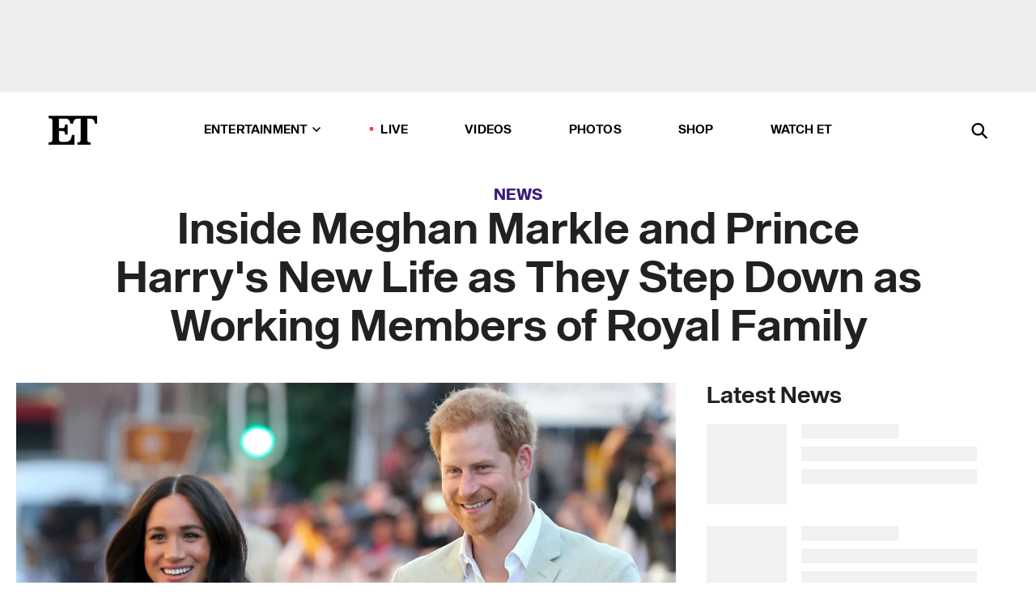

--- FILE ---
content_type: text/html; charset=utf-8
request_url: https://www.etonline.com/inside-meghan-markle-and-prince-harrys-new-life-as-they-step-down-as-working-members-of-royal
body_size: 21865
content:
<!DOCTYPE html><html lang="en"><head><meta charSet="utf-8" data-next-head=""/><meta name="viewport" content="width=device-width" data-next-head=""/><link rel="dns-prefetch" href="//global.ketchcdn.com" data-next-head=""/><link rel="dns-prefetch" href="//cdn.privacy.paramount.com" data-next-head=""/><script type="text/javascript" data-next-head="">
          !function() {
            window.semaphore = window.semaphore || [];
            window.ketch = function() {
              window.semaphore.push(arguments)
            };
            var e = document.createElement("script");
            e.type = "text/javascript";
            e.src = "https://global.ketchcdn.com/web/v3/config/cbs_media_ventures/etonline/boot.js";
            e.async = 1;
            document.getElementsByTagName("head")[0].appendChild(e);
          }();
          </script><script type="text/javascript" data-next-head="">
          (function(a){
            var w=window,b='cbsoptanon',q='cmd',r='config';
            w[b] = w[b] ? w[b] : {};
            w[b][q] = w[b][q] ? w[b][q] : [];
            w[b][r] = w[b][r] ? w[b][r] : [];
            
            a.forEach(function(z){
              w[b][z] = w[b][z] || function(){
                var c=arguments;
                w[b][q].push(function(){
                  w[b][z].apply(w[b],c);
                })
              }
            });
          })(["onScriptsReady","onAdsReady"]);
          </script><script async="" id="optanon-request" type="text/javascript" src="//cdn.privacy.paramount.com/dist/optanon-v2.0.0.js" data-next-head=""></script><link rel="amphtml" href="https://www.etonline.com/inside-meghan-markle-and-prince-harrys-new-life-as-they-step-down-as-working-members-of-royal?amp" data-next-head=""/><meta itemProp="image" content="https://www.etonline.com/sites/default/files/styles/1280x720/public/images/2020-03/harry-meghan-gettyimages-1176598214.jpg?h=827f73f4" data-next-head=""/><meta itemProp="name" content="Inside Meghan Markle and Prince Harry&#x27;s New Life as They Step Down as Working Members of Royal Family" data-next-head=""/><meta name="apple-mobile-web-app-capable" content="yes" data-next-head=""/><meta name="google-site-verification" content="hKpIt34FKZ_qMU81xUdLUw2YzuyZY1pS76p0622Hc7w" data-next-head=""/><meta property="og:image:alt" content="Meghan Markle and Prince Harry in South Africa" data-next-head=""/><title data-next-head="">Inside Meghan Markle and Prince Harry&#x27;s New Life as They Step Down as Working Members of Royal Family | Entertainment Tonight</title><meta name="description" content="The two will officially step down as working senior members of the royal family on Tuesday." data-next-head=""/><meta property="og:description" content="The two will officially step down as working senior members of the royal family on Tuesday." data-next-head=""/><meta name="twitter:description" content="The two will officially step down as working senior members of the royal family on Tuesday." data-next-head=""/><meta name="title" content="Inside Meghan Markle and Prince Harry&#x27;s New Life as They Step Down as Working Members of Royal Family | Entertainment Tonight" data-next-head=""/><meta property="og:title" content="Meghan Markle and Prince Harry No Longer Using Royal Highness Titles" data-next-head=""/><meta property="og:site_name" content="Entertainment Tonight" data-next-head=""/><meta property="og:url" content="https://www.etonline.com/inside-meghan-markle-and-prince-harrys-new-life-as-they-step-down-as-working-members-of-royal" data-next-head=""/><meta property="og:image" content="https://www.etonline.com/sites/default/files/styles/1280x720/public/images/2020-03/harry-meghan-gettyimages-1176598214.jpg?h=827f73f4" data-next-head=""/><meta property="og:image:width" content="1280" data-next-head=""/><meta property="og:image:height" content="720" data-next-head=""/><meta property="og:type" content="Article" data-next-head=""/><meta name="twitter:title" content="Meghan Markle and Prince Harry No Longer Using Royal Highness Titles" data-next-head=""/><meta name="twitter:site" content="@etnow" data-next-head=""/><meta name="twitter:site:id" content="23603092" data-next-head=""/><meta name="twitter:url" content="https://www.etonline.com/inside-meghan-markle-and-prince-harrys-new-life-as-they-step-down-as-working-members-of-royal" data-next-head=""/><meta name="twitter:card" content="summary_large_image" data-next-head=""/><meta name="twitter:image" content="https://www.etonline.com/sites/default/files/styles/1280x720/public/images/2020-03/harry-meghan-gettyimages-1176598214.jpg?h=827f73f4" data-next-head=""/><meta name="twitter:image:width" content="1280" data-next-head=""/><meta name="twitter:image:height" content="720" data-next-head=""/><meta property="fb:pages" content="106843036179" data-next-head=""/><meta property="fb:admins" content="3111204" data-next-head=""/><meta property="fb:app_id" content="145337045558621" data-next-head=""/><meta name="article:opinion" content="false" data-next-head=""/><link rel="canonical" href="https://www.etonline.com/inside-meghan-markle-and-prince-harrys-new-life-as-they-step-down-as-working-members-of-royal" data-next-head=""/><meta name="keywords" content="Entertainment Tonight, News, News, Meghan Markle, Prince Harry" data-next-head=""/><meta name="robots" content="index" data-next-head=""/><meta name="robots" content="follow" data-next-head=""/><meta name="robots" content="max-image-preview:large" data-next-head=""/><link rel="alternate" type="application/rss+xml" href="https://www.etonline.com/news/rss" data-next-head=""/><script type="application/ld+json" data-next-head="">{"@context":"http://schema.org","@type":"NewsArticle","articleSection":"News","author":[{"name":"Desiree Murphy","@type":"Person","url":"https://www.etonline.com/etonline-staff/desiree-murphy-26"}],"dateModified":"2020-03-30T12:29:25-0700","datePublished":"2020-03-30T12:29:25-0700","description":"The two will officially step down as working senior members of the royal family on Tuesday.","headline":"Inside Meghan Markle and Prince Harry's New Life as They Step Down as Working Members of Royal Family","keywords":["Meghan Markle","Prince Harry","News","News"],"mainEntityOfPage":{"@type":"WebPage","@id":"https://www.etonline.com/inside-meghan-markle-and-prince-harrys-new-life-as-they-step-down-as-working-members-of-royal","name":"Inside Meghan Markle and Prince Harry's New Life as They Step Down as Working Members of Royal Family","url":"https://www.etonline.com/inside-meghan-markle-and-prince-harrys-new-life-as-they-step-down-as-working-members-of-royal"},"name":"Entertainment Tonight","publisher":{"name":"Entertainment Tonight","@type":"Organization","url":"https://www.etonline.com","sameAs":["https://www.facebook.com/EntertainmentTonight","https://www.instagram.com/entertainmenttonight/","https://twitter.com/etnow","https://www.youtube.com/entertainmenttonight","https://en.wikipedia.org/wiki/Entertainment_Tonight"],"logo":{"@type":"ImageObject","url":"https://www.etonline.com/themes/custom/et/logo.png","width":"152","height":"152"}},"url":"https://www.etonline.com/inside-meghan-markle-and-prince-harrys-new-life-as-they-step-down-as-working-members-of-royal","image":{"@context":"https://schema.org","@type":"ImageObject","url":"https://www.etonline.com/sites/default/files/styles/1280x720/public/images/2020-03/harry-meghan-gettyimages-1176598214.jpg?h=827f73f4","height":720,"width":1280,"thumbnailUrl":"https://www.etonline.com/sites/default/files/styles/1280x720/public/images/2020-03/harry-meghan-gettyimages-1176598214.jpg?h=827f73f4&width=753"},"associatedMedia":{"@context":"https://schema.org","@type":"ImageObject","url":"https://www.etonline.com/sites/default/files/styles/1280x720/public/images/2020-03/harry-meghan-gettyimages-1176598214.jpg?h=827f73f4","height":720,"width":1280,"thumbnailUrl":"https://www.etonline.com/sites/default/files/styles/1280x720/public/images/2020-03/harry-meghan-gettyimages-1176598214.jpg?h=827f73f4&width=753"},"video":{"@context":"https://schema.org","@type":"VideoObject","name":"Meghan Markle and Prince Harry Make Final Sussex Royal Instagram Post","description":"The two will officially step down as working senior members of the royal family on Tuesday.","uploadDate":"2020-03-30T19:26:42-0700","duration":"PT163S","embedUrl":"https://cbsi-etonline-video-fastly.global.ssl.fastly.net/2020/03/31/1718139459848/463898_hls/master.m3u8","publisher":{"name":"Entertainment Tonight","@type":"Organization","url":"https://www.etonline.com","sameAs":["https://www.facebook.com/EntertainmentTonight","https://www.instagram.com/entertainmenttonight/","https://twitter.com/etnow","https://www.youtube.com/entertainmenttonight","https://en.wikipedia.org/wiki/Entertainment_Tonight"],"logo":{"@type":"ImageObject","url":"https://www.etonline.com/themes/custom/et/logo.png","width":"152","height":"152"}},"thumbnailUrl":"https://www.etonline.com/sites/default/files/images/2020-03/eto_trending_meghan_harry_quit_ig.jpg","thumbnail":{"@context":"https://schema.org","@type":"ImageObject","url":"https://www.etonline.com/sites/default/files/images/2020-03/eto_trending_meghan_harry_quit_ig.jpg","height":1080,"width":1920}},"itemListElement":[]}</script><meta charSet="utf-8"/><meta http-equiv="content-language" content="en_US"/><link rel="dns-prefetch" href="//cdn.cookielaw.org"/><link rel="dns-prefetch" href="//cdn.privacy.paramount.com"/><link rel="apple-touch-icon" sizes="57x57" href="/img/favicons/apple-icon-57x57.png"/><link rel="apple-touch-icon" sizes="60x60" href="/img/favicons/apple-icon-60x60.png"/><link rel="apple-touch-icon" sizes="72x72" href="/img/favicons/apple-icon-72x72.png"/><link rel="apple-touch-icon" sizes="76x76" href="/img/favicons/apple-icon-76x76.png"/><link rel="apple-touch-icon" sizes="114x114" href="/img/favicons/apple-icon-114x114.png"/><link rel="apple-touch-icon" sizes="120x120" href="/img/favicons/apple-icon-120x120.png"/><link rel="apple-touch-icon" sizes="144x144" href="/img/favicons/apple-icon-144x144.png"/><link rel="apple-touch-icon" sizes="152x152" href="/img/favicons/apple-icon-152x152.png"/><link rel="apple-touch-icon" sizes="180x180" href="/img/favicons/apple-icon-180x180.png"/><link rel="icon" type="image/png" sizes="192x192" href="/img/favicons/android-icon-192x192.png"/><link rel="icon" type="image/png" sizes="32x32" href="/img/favicons/favicon-32x32.png"/><link rel="icon" type="image/png" sizes="96x96" href="/img/favicons/favicon-96x96.png"/><link rel="icon" type="image/png" sizes="16x16" href="/img/favicons/favicon-16x16.png"/><link rel="shortcut icon" type="image/x-icon" href="/favicon.ico"/><meta name="msapplication-TileImage" content="/img/favicons/ms-icon-144x144.png"/><link rel="preconnect" href="https://www.etonline.com"/><link rel="preload" href="/fonts/sequel_sans/sequelsans-bookbody-webfont.woff2" as="font" type="font/woff2" crossorigin="true"/><link rel="preload" href="/fonts/sequel_sans/sequelsans-semiboldhead-webfont.woff2" as="font" type="font/woff2" crossorigin="true"/><link rel="preload" href="/fonts/sequel_sans/sequelsans-boldhead-webfont.woff2" as="font" type="font/woff2" crossorigin="true"/><link rel="preload" href="/fonts/sequel_sans/sequelsans-lightbody-webfont.woff2" as="font" type="font/woff2" crossorigin="true"/><link rel="preload" href="/fonts/sequel_sans/sequelsans-lighthead-webfont.woff2" as="font" type="font/woff2" crossorigin="true"/><link rel="preload" href="/fonts/sequel_sans/sequelsans-bookhead-webfont.woff2" as="font" type="font/woff2" crossorigin="true"/><link rel="preload" href="/fonts/sequel_sans/sequelsans-semiboldbody-webfont.woff2" as="font" type="font/woff2" crossorigin="true"/><link rel="preload" href="/fonts/sequel_sans/sequelsans-romanbody-webfont.woff2" as="font" type="font/woff2" crossorigin="true"/><link rel="preload" href="/fonts/sequel_sans/sequelsans-boldbody-webfont.woff2" as="font" type="font/woff2" crossorigin="true"/><link rel="preload" href="/fonts/sequel_sans/sequelsans-mediumbody-webfont.woff2" as="font" type="font/woff2" crossorigin="true"/><link rel="preload" href="/fonts/sequel_sans/sequelsans-mediumhead-webfont.woff2" as="font" type="font/woff2" crossorigin="true"/><meta property="fb:app_id" content="145337045558621"/><meta property="fb:admins" content="3111204"/><meta property="fb:pages" content="106843036179"/><meta property="og:site_name" content="Entertainment Tonight"/><meta name="twitter:site" content="@etnow"/><meta name="twitter:site:id" content="23603092"/><meta name="twitter:creator" content="@etnow"/><link rel="manifest" crossorigin="use-credentials" href="/manifest.json"/><meta name="theme-color" content="#fff"/><meta name="msapplication-TileColor" content="#fd005b"/><noscript><style>.submenu-with-subqueue, .submenu { display: block !important; }</style></noscript><script id="utag-isSPA">var utag_data = window.utag_data || {}; window.utag_data.isSPA = true;</script><link rel="preload" href="/_next/static/css/bf2a48180e14e611.css" as="style"/><link rel="stylesheet" href="/_next/static/css/bf2a48180e14e611.css" data-n-g=""/><noscript data-n-css=""></noscript><script defer="" nomodule="" src="/_next/static/chunks/polyfills-42372ed130431b0a.js"></script><script defer="" src="/_next/static/chunks/8540.f946d41e093433bd.js"></script><script defer="" src="/_next/static/chunks/7469.a65441ba8e2ae64e.js"></script><script defer="" src="/_next/static/chunks/672.6413559a4c0374ce.js"></script><script defer="" src="/_next/static/chunks/03890d9e-c7dc52b197fe5cc0.js"></script><script defer="" src="/_next/static/chunks/1219-3eb675ecd2a73cd0.js"></script><script defer="" src="/_next/static/chunks/4226.ae1ade28a68c7c8b.js"></script><script defer="" src="/_next/static/chunks/8827-dfdf2947beb6464a.js"></script><script defer="" src="/_next/static/chunks/4820-b52446f1b9adfc57.js"></script><script defer="" src="/_next/static/chunks/868.7ebf901a815dbc20.js"></script><script defer="" src="/_next/static/chunks/7048.fd77181949919180.js"></script><script defer="" src="/_next/static/chunks/9428.35e8e5b42b93cdee.js"></script><script src="/_next/static/chunks/webpack-663b78308d75e97a.js" defer=""></script><script src="/_next/static/chunks/framework-97862ef36bc4065f.js" defer=""></script><script src="/_next/static/chunks/main-f47cad7d2440de01.js" defer=""></script><script src="/_next/static/chunks/pages/_app-81c29bc07b709f21.js" defer=""></script><script src="/_next/static/chunks/8220-8c3b7d4a24781c26.js" defer=""></script><script src="/_next/static/chunks/6960-ed4ab36c865fd8f9.js" defer=""></script><script src="/_next/static/chunks/2774-ee8e425e4d9db610.js" defer=""></script><script src="/_next/static/chunks/4899-60702dea61a0f3e4.js" defer=""></script><script src="/_next/static/chunks/1669-52bf1806a1916c32.js" defer=""></script><script src="/_next/static/chunks/6720-4af53b8a0f1951a1.js" defer=""></script><script src="/_next/static/chunks/6982-8aad6155a7045f30.js" defer=""></script><script src="/_next/static/chunks/9682-4863a7dbb922173d.js" defer=""></script><script src="/_next/static/chunks/8185-107f9c12e2ef66ab.js" defer=""></script><script src="/_next/static/chunks/6612-0c458567c00d72e0.js" defer=""></script><script src="/_next/static/chunks/pages/%5B...alias%5D-88596a302b6f125d.js" defer=""></script><script src="/_next/static/etonline/_buildManifest.js" defer=""></script><script src="/_next/static/etonline/_ssgManifest.js" defer=""></script></head><body class="skybox-auto-collapse"><div id="__next"><div class="page--article"><div class="main-menu__sticky" style="top:0px"><div class="header__wrapper "><div id="sticky-banner"><div data-ad-ref="mobile-omni-skybox-plus-sticky" class="bidbarrel-ad skybox-closeBtn skybox-collapseBtn skybox-videoStop"></div><div class="omni-skybox-plus-stick-placeholder"></div></div><div data-ad-ref="intromercial"></div><header id="header" class="header affix-top"><div class="header__container " style="transform:translateY(0px)"><div class="header__main"><div class="header__column-left"><a href="/" aria-label="ET Online Homepage" class="header__logo"><svg viewBox="0 0 87 51"><path d="M86.989 0l-44.65.002L0 0v3.451c2.23 0 3.879.235 4.946.7 1.066.464 1.745 1.101 2.034 1.917.29.818.432 1.951.432 3.406v32.048c0 2.207-.45 3.761-1.355 4.663-.902.902-2.92 1.354-6.048 1.356V51h45.863V34.224h-3.53c-.598 3.882-1.654 6.735-3.164 8.56-1.512 1.82-3.048 2.951-4.61 3.387-1.612.443-3.278.664-4.95.658h-4.1c-1.832 0-3.242-.137-4.234-.415-.992-.276-1.706-.723-2.143-1.343-.467-.688-.746-1.484-.81-2.313-.1-.928-.15-2.394-.15-4.4V26.37h5.267c1.792 0 3.105.152 3.97.449.86.3 1.55.951 1.897 1.791.403.895.657 2.275.756 4.158h3.463V15.8H29.92c-.126 1.881-.364 3.263-.716 4.138-.311.845-.988 1.506-1.843 1.791-.875.317-2.206.472-3.989.47h-5.19V4.177h9.56c2.539 0 4.437.145 5.696.436 1.26.29 2.402 1.066 3.425 2.33 1.016 1.266 1.913 3.366 2.69 6.3l3.997.035c.15-3.159.758-4.29 1.824-5.807 1.067-1.519 2.303-2.449 3.707-2.785 1.404-.335 3.174-.509 5.306-.509H58.1v37.346c0 2.207-.452 3.761-1.358 4.663-.894.897-1.469 1.356-4.606 1.356V51h22.683v-3.453c-2.133 0-2.296-.225-3.404-.672-1.103-.448-1.8-1.085-2.103-1.9-.302-.814-.45-1.96-.45-3.438V4.176h4.765c1.437-.024 2.868.156 4.258.529 1.23.351 2.378 1.28 3.441 2.781 1.066 1.503 1.765 2.63 2.093 5.79H87" mask="url(#prefix__b)"></path></svg></a></div><nav class="header__column-center "><ul class="main-menu"><li class="main-menu__item main-menu__item--entertainment main-menu__item--submenu-closed"><a href="/news" class="main-menu__link dropdown-toggle" data-toggle="dropdown" aria-expanded="false">Entertainment<svg width="10" height="6" viewBox="0 0 10 6" aria-hidden="true"><path fill="none" fill-rule="evenodd" stroke-linecap="round" stroke-width="1.5" d="M9 1L5 5 1 1"></path></svg></a><div style="height:60rem" class="submenu-with-subqueue main-menu__submenu-with-subqueue"><div class="submenu-with-subqueue__scrollable main-menu__submenu-with-subqueue__scrollable"><ul class="main-menu__submenu submenu"><li class="main-menu__item main-menu__item--latestvideos submenu__item main-menu__submenu__item"><a href="/video" class="main-menu__link main-menu__submenu__link submenu__link">Latest Videos</a></li><li class="main-menu__item main-menu__item--articles submenu__item main-menu__submenu__item"><a href="/news" class="main-menu__link main-menu__submenu__link submenu__link">Articles</a></li><li class="main-menu__item main-menu__item--tv submenu__item main-menu__submenu__item"><a href="/latest/tv" class="main-menu__link main-menu__submenu__link submenu__link">TV</a></li><li class="main-menu__item main-menu__item--etvaultunlocked submenu__item main-menu__submenu__item"><a href="/latest/news/et-vault-unlocked" class="main-menu__link main-menu__submenu__link submenu__link">ET Vault Unlocked</a></li><li class="main-menu__item main-menu__item--music submenu__item main-menu__submenu__item"><a href="/latest/music" class="main-menu__link main-menu__submenu__link submenu__link">Music</a></li><li class="main-menu__item main-menu__item--awards submenu__item main-menu__submenu__item"><a href="/latest/awards" class="main-menu__link main-menu__submenu__link submenu__link">Awards</a></li><li class="main-menu__item main-menu__item--movies submenu__item main-menu__submenu__item"><a href="/latest/movies" class="main-menu__link main-menu__submenu__link submenu__link">Movies</a></li><li class="main-menu__item main-menu__item--newsletter submenu__item main-menu__submenu__item"><a href="https://www.etonline.com/newsletters" class="main-menu__link main-menu__submenu__link submenu__link">Newsletter</a></li><button class="main-menu__mobile-close-button submenu-with-subqueue__mobile-close-button"><span class="sr-only">Close Menu</span><div></div></button></ul></div></div></li><li class="main-menu__item main-menu__item--live "><span class="live-flag__circle live-flag__circle--pulse"></span><a href="/live" class="main-menu__link">LIVE</a></li><li class="main-menu__item main-menu__item--videos "><a href="/video" class="main-menu__link" target="_self">Videos</a></li><li class="main-menu__item main-menu__item--photos"><a href="/gallery" class="main-menu__link">Photos</a></li><li class="main-menu__item main-menu__item--shop "><a href="/shop" class="main-menu__link">Shop</a></li><li class="main-menu__item main-menu__item--watchet "><a href="/showfinder" class="main-menu__link" target="_blank">Watch ET</a></li></ul></nav><div class="header__column-right"><div class="header__search" aria-labelledby="open-dialog-label"><div class="header__page-mask hide"></div><form class="header__search-form hide" action="/search" method="get" accept-charset="UTF-8" role="dialog" aria-modal="true" aria-labelledby="dialog-label"><button type="submit" class="header__search-form__search-icon"><span id="dialog-label" class="sr-only">Search</span><div></div></button><input id="header-search-input" class="header__search-form__input" title="Enter the terms you wish to search for." placeholder="Search" type="search" name="keywords" size="15" maxLength="128" tabindex="-1" value=""/><button id="header-search-close" type="button" class="header__search-form__button header__search-form__button--close"><span class="sr-only">Close Form</span><div></div></button></form><button type="button" class="header__search-form__button header__search-form__button--open"><span id="open-dialog-label" class="sr-only">Open Search Form</span><div></div></button></div></div></div></div></header></div></div><div class="wrap-site"><main><div class="content article news"><div class="top-container"><div class="content__category"><a href="/news">News</a></div><h1 class="content__title">Inside Meghan Markle and Prince Harry&#x27;s New Life as They Step Down as Working Members of Royal Family</h1></div><div class="site-bg article-columns"><div class="article-column article-column--left"><div class="content__header-video"><div class="content__header-video-wrap"></div></div><div class="carousel-main"><div class="carousel-rec__wrapper"><div class="carousel-rec"><div class="carousel__container"><button type="button" aria-label="Meghan Markle and Prince Harry Make Final Sussex Royal Instagram Post"><h3 class="card__title line-clamp"> <!-- -->Meghan Markle and Prince Harry Make Final Sussex Royal Instagram Post<!-- --> </h3></button><button type="button" aria-label="Prince Harry and Meghan Markle’s Kids Make Rare Appearance for the Holidays"><h3 class="card__title line-clamp"> <!-- -->Prince Harry and Meghan Markle’s Kids Make Rare Appearance for the Holidays<!-- --> </h3></button><button type="button" aria-label="Meghan Markle&#x27;s Estranged Dad, Thomas, Has Leg Amputated After Foot Turned Black (Report)"><h3 class="card__title line-clamp"> <!-- -->Meghan Markle&#x27;s Estranged Dad, Thomas, Has Leg Amputated After Foot Turned Black (Report)<!-- --> </h3></button><button type="button" aria-label="Prince Harry Ribs Meghan Markle in Surprise ‘With Love’ Cameo"><h3 class="card__title line-clamp"> <!-- -->Prince Harry Ribs Meghan Markle in Surprise ‘With Love’ Cameo<!-- --> </h3></button><button type="button" aria-label="Meghan Markle Praises Husband Prince Harry For Loving Her &#x27;Boldly&#x27;"><h3 class="card__title line-clamp"> <!-- -->Meghan Markle Praises Husband Prince Harry For Loving Her &#x27;Boldly&#x27;<!-- --> </h3></button><button type="button" aria-label="Meghan Markle Set for Acting Return! Details on Her New Movie"><h3 class="card__title line-clamp"> <!-- -->Meghan Markle Set for Acting Return! Details on Her New Movie<!-- --> </h3></button><button type="button" aria-label="Watch Prince Harry Attempt an American Accent as He Mulls Getting US Citizenship"><h3 class="card__title line-clamp"> <!-- -->Watch Prince Harry Attempt an American Accent as He Mulls Getting US Citizenship<!-- --> </h3></button><button type="button" aria-label="Prince Harry and Meghan Markle Make World Series Game 4 a Date Night!"><h3 class="card__title line-clamp"> <!-- -->Prince Harry and Meghan Markle Make World Series Game 4 a Date Night!<!-- --> </h3></button><button type="button" aria-label="Meghan Markle and Prince Harry Take Archie and Lilibet Pumpkin Picking in Rare Family Video"><h3 class="card__title line-clamp"> <!-- -->Meghan Markle and Prince Harry Take Archie and Lilibet Pumpkin Picking in Rare Family Video<!-- --> </h3></button><button type="button" aria-label="Prince Harry and Meghan Markle Make a RARE Appearance in NYC as Prince William Tears Up in the UK"><h3 class="card__title line-clamp"> <!-- -->Prince Harry and Meghan Markle Make a RARE Appearance in NYC as Prince William Tears Up in the UK<!-- --> </h3></button><button type="button" aria-label="Meghan Markle Makes Her First Paris Fashion Week Debut Next to Kim Kardashian"><h3 class="card__title line-clamp"> <!-- -->Meghan Markle Makes Her First Paris Fashion Week Debut Next to Kim Kardashian<!-- --> </h3></button><button type="button" aria-label="Royal Rift: What It Would Take for Prince William and Prince Harry to Reconcile (Royal Expert)"><h3 class="card__title line-clamp"> <!-- -->Royal Rift: What It Would Take for Prince William and Prince Harry to Reconcile (Royal Expert)<!-- --> </h3></button><button type="button" aria-label="What to Expect from Prince Harry&#x27;s Momentous Return to the UK (Exclusive)"><h3 class="card__title line-clamp"> <!-- -->What to Expect from Prince Harry&#x27;s Momentous Return to the UK (Exclusive)<!-- --> </h3></button></div></div></div><button class="carousel__arrow carousel__arrow--prev" type="button" aria-label="Previous Slide"><div class="carousel__chevron carousel__chevron--left"></div></button><button class="carousel__arrow carousel__arrow--next" type="button" aria-label="Next Slide"><div class="carousel__chevron carousel__chevron--right"></div></button></div><div class="content__body"><div class="content__byline"><div class="content__byline-author">By<!-- --> <a href="/etonline-staff/desiree-murphy-26" aria-label="Biography of Desiree Murphy">Desiree Murphy</a></div><div class="content__byline-date"><div>Published: <!-- -->12:29 PM PDT, March 30, 2020</div></div><div class="content__share expanded"><div class="share_social-btn-parent"><div class="share__btn-group"><span class="social-tooltip is-hidden undefined"></span><div><div style="border:0;clip:rect(0 0 0 0);height:1px;margin:-1px;overflow:hidden;white-space:nowrap;padding:0;width:1px;position:absolute" role="log" aria-live="assertive"></div><div style="border:0;clip:rect(0 0 0 0);height:1px;margin:-1px;overflow:hidden;white-space:nowrap;padding:0;width:1px;position:absolute" role="log" aria-live="assertive"></div><div style="border:0;clip:rect(0 0 0 0);height:1px;margin:-1px;overflow:hidden;white-space:nowrap;padding:0;width:1px;position:absolute" role="log" aria-live="polite"></div><div style="border:0;clip:rect(0 0 0 0);height:1px;margin:-1px;overflow:hidden;white-space:nowrap;padding:0;width:1px;position:absolute" role="log" aria-live="polite"></div></div><button type="button" class="share__social-btn share__social-btn--facebook" aria-label="Share Inside Meghan Markle and Prince Harry&#x27;s New Life as They Step Down as Working Members of Royal Family to Facebook"><div></div></button><button type="button" class="share__social-btn share__social-btn--twitter" aria-label="Share Inside Meghan Markle and Prince Harry&#x27;s New Life as They Step Down as Working Members of Royal Family to Twitter"><div></div></button><button type="button" class="share__social-btn share__social-btn--reddit" aria-label="Share Inside Meghan Markle and Prince Harry&#x27;s New Life as They Step Down as Working Members of Royal Family to Reddit"><div></div></button><button type="button" class="share__social-btn share__social-btn--flipboard" aria-label="Share Inside Meghan Markle and Prince Harry&#x27;s New Life as They Step Down as Working Members of Royal Family to Flipboard"><div></div></button><button type="button" class="share__social-btn share__social-btn--link" aria-label="Copy link to Clipboard"><div></div></button><button type="button" class="share__social-btn share__social-btn--share" aria-label="Native Share"><div></div></button></div></div></div></div><h2 class="content__subheading">The two will officially step down as working senior members of the royal family on Tuesday.</h2><div class="content__body-main"><div class="ctd-body"><div data-ad-ref="mobile-incontent-social" class="mobile-incontent-social bidbarrel-ad" aria-hidden="true"></div><p><span>New details have emerged on&nbsp;</span><a href="https://www.etonline.com/people/meghan-markle" target="_blank">Prince Harry and Meghan Markle</a><span>'s official exit as senior working members of the&nbsp;royal family.</span></p><p><span>While the two will still retain their Duke and Duchess of Sussex titles, they will no longer&nbsp;use "His/Her Royal Highness" as of March 31.&nbsp;</span></p><div data-ad-ref="mobile-flex-plus-middle" class="bidbarrel-ad"></div><p><span>"The Duke and Duchess of Sussex remain members of the Royal Family and remain named and titled, as such," a spokesperson from Buckingham Palace shared&nbsp;in a&nbsp;statement on Monday. "As explained in the January announcement, from Spring they will formally retain their titles of 'His/Her Royal Highness' but no longer actively use their 'HRH's."</span></p><p><span>"As the grandson of Her Majesty and second son of The Prince of Wales, Prince Harry, The Duke of Sussex, remains sixth in line to the throne of the British Monarchy," the statement continued. "The Order of Precedence is unchanged."</span></p><p><span>Additionally, Meghan and Harry shared their </span><a href="https://www.etonline.com/prince-harry-and-meghan-markle-share-final-sussex-royal-instagram-post-ahead-of-transition-143893" target="_blank">very last post</a><span> on their joint Instagram account, </span><a href="https://www.etonline.com/prince-harry-and-meghan-markle-share-final-sussex-royal-instagram-post-ahead-of-transition-143893" target="_blank">Sussex Royal</a><span>, on Monday. They will no longer use the "Sussex Royal" name on the social media platform, their website, or for their charitable&nbsp;organization, as agreed upon&nbsp;by&nbsp;Queen Elizabeth II and the royal family. A spokesperson&nbsp;told&nbsp;ET both&nbsp;the Instagram account and website will remain in existence online for the&nbsp;foreseeable future,&nbsp;although they will be inactive.</span></p><p><span>"As we can all feel, the world at this moment seems extraordinarily fragile. Yet we are confident that every human being has the potential and opportunity to make a difference -- as seen now across the globe, in our families, our communities and those on the front line -- together we can lift each other up to realize the fullness of that promise," Meghan and Harry shared in a lengthy caption. "What&rsquo;s most important right now is the health and wellbeing of everyone across the globe and finding solutions for the many issues that have presented themselves as a result of this pandemic. As we all find the part we are to play in this global shift and changing of habits, we are focusing this new chapter to understand how we can best contribute. While you may not see us here, the work continues."</span><br/><br/><span>"Thank you to this community --&nbsp;for the support, the inspiration and the shared commitment to the good in the world. We look forward to reconnecting with you soon. You&rsquo;ve been great!" the caption continued. "Until then, please take good care of yourselves, and of one another. Harry and Meghan."</span></p><div data-ad-ref="mpu-flex-inc" data-incremental="1" class="bidbarrel-ad"></div><div data-ad-ref="mobile-flex-plus-inc" data-incremental="1" class="bidbarrel-ad"></div><p><span>So, as Meghan and Harry&nbsp;officially step back as working members of the royal family on Tuesday, what do their next steps with their 10-month-old son, Archie,&nbsp;look like?</span></p><p><span>A source tells ET that the two&nbsp;will spend the next few months focusing on their family and&nbsp;continuing to do what they can, safely and&nbsp;privately, to support and work with&nbsp;their pre-existing charitable commitments while developing their future&nbsp;non-profit organization.</span></p><p><span>A process is also underway to establish Travalyst, Harry's sustainable tourism&nbsp;initiative,&nbsp;as an independent non-profit organization&nbsp;based in the U.K.</span></p><p><span>"COVID-19 has presented the world&nbsp;with one of the greatest public&nbsp;health and socio-economic challenges of modern times. It has also forced one of&nbsp;the biggest human behavioral&nbsp;changes in generations," a spokesperson for the palace tells ET. "When restrictions related&nbsp;to controlling the pandemic ease, the role of responsible tourism to support&nbsp;communities and&nbsp;destinations around the world will be more important than ever.&nbsp;The duke is working closely with each of the Travalyst partners to better&nbsp;understand how this non-profit organization can aid in global recovery, especially&nbsp;by supporting communities, wildlife and the environment at&nbsp;the same time."</span></p><div data-ad-ref="mpu-flex-inc" data-incremental="2" class="bidbarrel-ad"></div><div data-ad-ref="mobile-flex-plus-inc" data-incremental="2" class="bidbarrel-ad"></div><p><span>As for their patronages, the spokesperson adds that "the duke and duchess remain committed and supportive to their patronages and will continue&nbsp;to work closely with them."&nbsp;</span></p><p><span>ET reported last week that&nbsp;Meghan, Harry and Archie have&nbsp;left Canada, and the family is now </span><a href="https://www.etonline.com/meghan-markle-and-prince-harry-settle-in-los-angeles-area-after-leaving-canada-143744" target="_blank">living in&nbsp;Los Angeles</a><span>.&nbsp;"It was always their plan to eventually be based in California since their work life will be focused in the U.S.," an additional&nbsp;source told&nbsp;ET.</span></p><p><span>Since&nbsp;announcing their plan to&nbsp;</span><a href="https://www.etonline.com/meghan-markle-and-prince-harry-step-back-from-royal-family-what-does-this-mean-139091" target="_blank">step back as senior members&nbsp;</a><span>of the royal family earlier this year, the&nbsp;Duke and Duchess of Sussex were temporarily based on Canada's Vancouver Island. The&nbsp;pair initially revealed that they were&nbsp;planning to split their time between North America and the U.K.&nbsp;</span></p><p><span>Meghan has ties to Canada after spending years there filming</span><em><span>&nbsp;Suits,&nbsp;</span></em><span>but California is her home. She was born and raised in Los Angeles, where her mother, Doria Ragland, still resides. News of Meghan's&nbsp;move comes after speculation she might reignite her acting career following her and Harry's exit from the royal family.</span></p><div data-ad-ref="mpu-flex-inc" data-incremental="3" class="bidbarrel-ad"></div><div data-ad-ref="mobile-flex-plus-inc" data-incremental="3" class="bidbarrel-ad"></div><p><span>Hear more in the video below.</span></p><p><strong><span>RELATED CONTENT:</span></strong></p><div class="shortcode shortcode-speedbump tile" data-speedbump="1"><a href="https://www.etonline.com/prince-harry-and-meghan-markle-share-final-sussex-royal-instagram-post-ahead-of-transition-143893" target="_blank" rel="noopener noreferrer" class="tile__link"><div class="tile--speedbump"><span style="box-sizing:border-box;display:inline-block;overflow:hidden;width:initial;height:initial;background:none;opacity:1;border:0;margin:0;padding:0;position:relative;max-width:100%"><span style="box-sizing:border-box;display:block;width:initial;height:initial;background:none;opacity:1;border:0;margin:0;padding:0;max-width:100%"><img style="display:block;max-width:100%;width:initial;height:initial;background:none;opacity:1;border:0;margin:0;padding:0" alt="" aria-hidden="true" src="data:image/svg+xml,%3csvg%20xmlns=%27http://www.w3.org/2000/svg%27%20version=%271.1%27%20width=%27120%27%20height=%27120%27/%3e"/></span><img alt="Prince Harry and Meghan Markle Share Final Sussex Royal Instagram Post" src="[data-uri]" decoding="async" data-nimg="intrinsic" style="position:absolute;top:0;left:0;bottom:0;right:0;box-sizing:border-box;padding:0;border:none;margin:auto;display:block;width:0;height:0;min-width:100%;max-width:100%;min-height:100%;max-height:100%;background-size:cover;background-position:0% 0%;filter:blur(20px);background-image:url(&quot;https://www.etonline.com/sites/default/files/styles/120x120/public/images/2020-03/meghan-harry-gettyimages-1210653667.jpg?h=c673cd1c&amp;blur=50&amp;width=2&quot;)"/><noscript><img alt="Prince Harry and Meghan Markle Share Final Sussex Royal Instagram Post" loading="lazy" decoding="async" data-nimg="intrinsic" style="position:absolute;top:0;left:0;bottom:0;right:0;box-sizing:border-box;padding:0;border:none;margin:auto;display:block;width:0;height:0;min-width:100%;max-width:100%;min-height:100%;max-height:100%" srcSet="https://www.etonline.com/sites/default/files/styles/120x120/public/images/2020-03/meghan-harry-gettyimages-1210653667.jpg?h=c673cd1c&amp;width=128&amp;quality=75 1x, https://www.etonline.com/sites/default/files/styles/120x120/public/images/2020-03/meghan-harry-gettyimages-1210653667.jpg?h=c673cd1c&amp;width=256&amp;quality=75 2x" src="https://www.etonline.com/sites/default/files/styles/120x120/public/images/2020-03/meghan-harry-gettyimages-1210653667.jpg?h=c673cd1c&amp;width=256&amp;quality=75"/></noscript></span></div><div class="tile__body"><div class="tile__heading news"><p>News</p></div><h3 class="tile__title"><span>Prince Harry and Meghan Markle Share Final Sussex Royal Instagram Post</span></h3></div></a></div><div class="shortcode shortcode-speedbump tile" data-speedbump="2"><a href="https://www.etonline.com/prince-harry-and-meghan-markle-have-no-plans-to-ask-us-for-security-as-trump-tweets-they-must-pay" target="_blank" rel="noopener noreferrer" class="tile__link"><div class="tile--speedbump"><span style="box-sizing:border-box;display:inline-block;overflow:hidden;width:initial;height:initial;background:none;opacity:1;border:0;margin:0;padding:0;position:relative;max-width:100%"><span style="box-sizing:border-box;display:block;width:initial;height:initial;background:none;opacity:1;border:0;margin:0;padding:0;max-width:100%"><img style="display:block;max-width:100%;width:initial;height:initial;background:none;opacity:1;border:0;margin:0;padding:0" alt="" aria-hidden="true" src="data:image/svg+xml,%3csvg%20xmlns=%27http://www.w3.org/2000/svg%27%20version=%271.1%27%20width=%27120%27%20height=%27120%27/%3e"/></span><img alt="Prince Harry and Meghan Markle Have &#x27;No Plans&#x27; to Ask US for Security" src="[data-uri]" decoding="async" data-nimg="intrinsic" style="position:absolute;top:0;left:0;bottom:0;right:0;box-sizing:border-box;padding:0;border:none;margin:auto;display:block;width:0;height:0;min-width:100%;max-width:100%;min-height:100%;max-height:100%;background-size:cover;background-position:0% 0%;filter:blur(20px);background-image:url(&quot;https://www.etonline.com/sites/default/files/styles/120x120/public/images/2020-03/sussexes_trump_getty_2pic_1280.jpg?h=c673cd1c&amp;blur=50&amp;width=2&quot;)"/><noscript><img alt="Prince Harry and Meghan Markle Have &#x27;No Plans&#x27; to Ask US for Security" loading="lazy" decoding="async" data-nimg="intrinsic" style="position:absolute;top:0;left:0;bottom:0;right:0;box-sizing:border-box;padding:0;border:none;margin:auto;display:block;width:0;height:0;min-width:100%;max-width:100%;min-height:100%;max-height:100%" srcSet="https://www.etonline.com/sites/default/files/styles/120x120/public/images/2020-03/sussexes_trump_getty_2pic_1280.jpg?h=c673cd1c&amp;width=128&amp;quality=75 1x, https://www.etonline.com/sites/default/files/styles/120x120/public/images/2020-03/sussexes_trump_getty_2pic_1280.jpg?h=c673cd1c&amp;width=256&amp;quality=75 2x" src="https://www.etonline.com/sites/default/files/styles/120x120/public/images/2020-03/sussexes_trump_getty_2pic_1280.jpg?h=c673cd1c&amp;width=256&amp;quality=75"/></noscript></span></div><div class="tile__body"><div class="tile__heading news"><p>News</p></div><h3 class="tile__title"><span>Prince Harry and Meghan Markle Have &#x27;No Plans&#x27; to Ask US for Security</span></h3></div></a></div><div class="shortcode shortcode-speedbump tile" data-speedbump="3"><a href="https://www.etonline.com/meghan-markle-and-prince-harry-settle-in-los-angeles-area-after-leaving-canada-143744" target="_blank" rel="noopener noreferrer" class="tile__link"><div class="tile--speedbump"><span style="box-sizing:border-box;display:inline-block;overflow:hidden;width:initial;height:initial;background:none;opacity:1;border:0;margin:0;padding:0;position:relative;max-width:100%"><span style="box-sizing:border-box;display:block;width:initial;height:initial;background:none;opacity:1;border:0;margin:0;padding:0;max-width:100%"><img style="display:block;max-width:100%;width:initial;height:initial;background:none;opacity:1;border:0;margin:0;padding:0" alt="" aria-hidden="true" src="data:image/svg+xml,%3csvg%20xmlns=%27http://www.w3.org/2000/svg%27%20version=%271.1%27%20width=%27120%27%20height=%27120%27/%3e"/></span><img alt="Meghan Markle and Prince Harry Settle in L.A. Area After Leaving Canada" src="[data-uri]" decoding="async" data-nimg="intrinsic" style="position:absolute;top:0;left:0;bottom:0;right:0;box-sizing:border-box;padding:0;border:none;margin:auto;display:block;width:0;height:0;min-width:100%;max-width:100%;min-height:100%;max-height:100%;background-size:cover;background-position:0% 0%;filter:blur(20px);background-image:url(&quot;https://www.etonline.com/sites/default/files/styles/120x120/public/images/2020-03/harry-meghan-gettyimages-1176598214.jpg?h=827f73f4&amp;blur=50&amp;width=2&quot;)"/><noscript><img alt="Meghan Markle and Prince Harry Settle in L.A. Area After Leaving Canada" loading="lazy" decoding="async" data-nimg="intrinsic" style="position:absolute;top:0;left:0;bottom:0;right:0;box-sizing:border-box;padding:0;border:none;margin:auto;display:block;width:0;height:0;min-width:100%;max-width:100%;min-height:100%;max-height:100%" srcSet="https://www.etonline.com/sites/default/files/styles/120x120/public/images/2020-03/harry-meghan-gettyimages-1176598214.jpg?h=827f73f4&amp;width=128&amp;quality=75 1x, https://www.etonline.com/sites/default/files/styles/120x120/public/images/2020-03/harry-meghan-gettyimages-1176598214.jpg?h=827f73f4&amp;width=256&amp;quality=75 2x" src="https://www.etonline.com/sites/default/files/styles/120x120/public/images/2020-03/harry-meghan-gettyimages-1176598214.jpg?h=827f73f4&amp;width=256&amp;quality=75"/></noscript></span></div><div class="tile__body"><div class="tile__heading news"><p>News</p></div><h3 class="tile__title"><span>Meghan Markle and Prince Harry Settle in L.A. Area After Leaving Canada</span></h3></div></a></div><div data-ad-ref="mpu-flex-inc" data-incremental="4" class="bidbarrel-ad"></div><div data-ad-ref="mobile-flex-plus-inc" data-incremental="4" class="bidbarrel-ad"></div><div class="shortcode shortcode-video related"><div class="related-links"><p class="label">Video</p><a class="title" href="/media/videos/meghan-markle-and-prince-harry-have-moved-to-los-angeles-143836">Meghan Markle and Prince Harry Have Moved to Los Angeles</a></div></div><div class="shortcode shortcode-gallery"><div class="shortcode-gallery--header">Related Photos</div><div class="shortcode-gallery--container"><a href="/gallery/prince-harry-and-meghan-markles-sweetest-moments-together-91976" aria-label="Prince Harry and Meghan Markle&#x27;s Sweetest Moments Together"><span style="box-sizing:border-box;display:inline-block;overflow:hidden;width:initial;height:initial;background:none;opacity:1;border:0;margin:0;padding:0;position:relative;max-width:100%"><span style="box-sizing:border-box;display:block;width:initial;height:initial;background:none;opacity:1;border:0;margin:0;padding:0;max-width:100%"><img style="display:block;max-width:100%;width:initial;height:initial;background:none;opacity:1;border:0;margin:0;padding:0" alt="" aria-hidden="true" src="data:image/svg+xml,%3csvg%20xmlns=%27http://www.w3.org/2000/svg%27%20version=%271.1%27%20width=%27640%27%20height=%27360%27/%3e"/></span><img src="[data-uri]" decoding="async" data-nimg="intrinsic" class="img-full" style="position:absolute;top:0;left:0;bottom:0;right:0;box-sizing:border-box;padding:0;border:none;margin:auto;display:block;width:0;height:0;min-width:100%;max-width:100%;min-height:100%;max-height:100%;background-size:cover;background-position:0% 0%;filter:blur(20px);background-image:url(&quot;https://www.etonline.com/sites/default/files/styles/640x360/public/images/2024-06/MK-Prince-Harry-and-Meghan-Markle-1920-x-800-GALLERY-HERO.jpg?h=e3645864&amp;width=753&amp;blur=50&amp;width=2&quot;)"/><noscript><img loading="lazy" decoding="async" data-nimg="intrinsic" style="position:absolute;top:0;left:0;bottom:0;right:0;box-sizing:border-box;padding:0;border:none;margin:auto;display:block;width:0;height:0;min-width:100%;max-width:100%;min-height:100%;max-height:100%" class="img-full" srcSet="https://www.etonline.com/sites/default/files/styles/640x360/public/images/2024-06/MK-Prince-Harry-and-Meghan-Markle-1920-x-800-GALLERY-HERO.jpg?h=e3645864&amp;width=753&amp;quality=80 1x, https://www.etonline.com/sites/default/files/styles/640x360/public/images/2024-06/MK-Prince-Harry-and-Meghan-Markle-1920-x-800-GALLERY-HERO.jpg?h=e3645864&amp;width=753&amp;quality=80 2x" src="https://www.etonline.com/sites/default/files/styles/640x360/public/images/2024-06/MK-Prince-Harry-and-Meghan-Markle-1920-x-800-GALLERY-HERO.jpg?h=e3645864&amp;width=753&amp;quality=80"/></noscript></span><div class="overlay--bottom-left"><span class="slidecount">52 Photos</span></div></a><a href="/gallery/prince-harry-and-meghan-markles-sweetest-moments-together-91976" aria-label="Prince Harry and Meghan Markle&#x27;s Sweetest Moments Together"><figcaption><span>Prince Harry and Meghan Markle&#x27;s Sweetest Moments Together</span></figcaption></a></div></div></div></div><div class="content__tags"><h3>Tags:</h3><ul><li class=""><a href="https://www.etonline.com/latest/people/meghan-markle " aria-label="Visit Meghan Markle">Meghan Markle</a></li><li class=""><a href="https://www.etonline.com/latest/people/prince-harry " aria-label="Visit Prince Harry">Prince Harry</a></li></ul></div><div class="content__spacer"></div></div></div><div id="right-rail" class="side-rail right-rail"><div style="top:49px;position:sticky"><div class="right-rail__content "><div data-ad-ref="mpu-plus-top" class="bidbarrel-ad"><div class="skeleton__ad"></div></div></div></div></div></div><div id="taboola-below-article-thumbnails"></div></div></main><footer class="footer"><div class="footer__primary"><div class="footer__primary-content"><div class="footer__menu"><div></div></div><div class="footer__menu"><h2>Browse</h2><nav role="navigation" aria-label="Browse"><ul class="menu"><li class="menu__item"><a href="/news" class="menu__link toolbar-icon toolbar-icon-menu-link-content:e016a034-2376-4845-9dbe-489e7c619815">News</a></li><li class="menu__item"><a href="/video" class="menu__link toolbar-icon toolbar-icon-menu-link-content:3c60f1bc-e4a6-41c2-8a90-a2dfb54daf39">Video</a></li><li class="menu__item"><a href="/gallery" class="menu__link toolbar-icon toolbar-icon-menu-link-content:b39559f7-55ab-4d9f-b05d-fb4e2fd6931b">Photos</a></li><li class="menu__item"><a href="/movies" class="menu__link toolbar-icon toolbar-icon-menu-link-content:cf6f7581-90a1-437f-8138-f6901226355d">Movies</a></li><li class="menu__item"><a href="/tv" class="menu__link toolbar-icon toolbar-icon-menu-link-content:a1ea9019-c6e3-4d5d-90f4-37cd479c926d">TV</a></li><li class="menu__item"><a href="/awards" class="menu__link toolbar-icon toolbar-icon-menu-link-content:a3fa9e95-2f16-4867-8712-6edcff8b127d">Awards</a></li><li class="menu__item"><a href="/music" class="menu__link toolbar-icon toolbar-icon-menu-link-content:7cf99fdf-86dc-4e77-b1ed-67faea7bca65">Music</a></li><li class="menu__item"><a href="/shop" class="menu__link  toolbar-icon toolbar-icon-menu-link-content:50c55667-7599-43f3-96c5-522156418cd6">Shop</a></li><li class="menu__item"><a href="/newsletters" class="menu__link toolbar-icon toolbar-icon-menu-link-content:e471b310-4827-47d4-9c70-76fdea54fee2">Newsletters</a></li></ul></nav></div><div class="footer__menu"><h2>Connect</h2><nav role="navigation" aria-label="Connect"><ul class="menu"><li class="menu__item"><a href="https://www.facebook.com/EntertainmentTonight" class="menu__link  toolbar-icon toolbar-icon-menu-link-content:64ee64dc-128a-4732-a1e4-72da59a10b6e" rel="noopener noreferrer" target="_blank">Facebook</a></li><li class="menu__item"><a href="https://instagram.com/entertainmenttonight" class="menu__link  toolbar-icon toolbar-icon-menu-link-content:58f35b3d-9669-4ff5-9e1f-352db81f98e7" rel="noopener noreferrer" target="_blank">Instagram</a></li><li class="menu__item"><a href="https://twitter.com/#!/etnow" class="menu__link toolbar-icon toolbar-icon-menu-link-content:6322e7c7-a585-40bf-bb2f-126574eb60f5" rel="noopener noreferrer" target="_blank">Twitter</a></li><li class="menu__item"><a href="https://www.youtube.com/entertainmenttonight" class="menu__link  toolbar-icon toolbar-icon-menu-link-content:3f0cda4b-6205-4d69-98dc-ab1abbde873d" rel="noopener noreferrer" target="_blank">YouTube</a></li><li class="menu__item"><a href="https://www.etonline.com/showfinder" class="menu__link  toolbar-icon toolbar-icon-menu-link-content:84eead3d-f4bc-43df-ba58-e1ebfeb5d902" rel="noopener noreferrer" target="_blank">ET on TV</a></li><li class="menu__item"><a href="/about" class="menu__link  toolbar-icon toolbar-icon-menu-link-content:955913cb-57cf-41d9-8ffa-5cfb0490cd92">About</a></li><li class="menu__item"><a href="https://www.etonline.com/etonline-staff" class="menu__link  toolbar-icon toolbar-icon-menu-link-content:66ef40ea-3199-4a91-bd2c-835923993ebb" rel="noopener noreferrer" target="_blank">ETonline Staff</a></li><li class="menu__item"><a href="https://www.etonline.com/rss" class="menu__link  toolbar-icon toolbar-icon-menu-link-content:8ccfad79-4e0e-4296-b126-489d26db2c63" rel="noopener noreferrer" target="_blank">RSS</a></li></ul></nav></div><div class="footer__menu"><h2>Legal</h2><nav role="navigation" aria-label="Legal"><ul class="menu"><li class="menu__item"><a href="https://www.viacomcbs.legal/us/en/cbsi/terms-of-use" class="menu__link  toolbar-icon toolbar-icon-menu-link-content:b486b301-db79-41d4-9e62-8afb8d680a17" rel="noopener noreferrer" target="_blank">Terms of Use</a></li><li class="menu__item"><a href="https://privacy.paramount.com/policy" class="menu__link  toolbar-icon toolbar-icon-menu-link-content:bb49d02e-de51-4114-8729-70800845bdb1" rel="noopener noreferrer" target="_blank">Privacy Policy</a></li><li class="menu__item"><a href="https://www.cbs.com/closed-captioning/" class="menu__link  toolbar-icon toolbar-icon-menu-link-content:9d59e7c8-0d9b-4122-b69e-27e5aa77b7aa" rel="noopener noreferrer" target="_blank">Closed Captioning</a></li><li class="menu__item"><a href="https://privacy.paramount.com/en/policy#additional-information-us-states" class="menu__link  toolbar-icon toolbar-icon-menu-link-content:632c675e-fd42-491b-a80b-a2d11feb913e" rel="noopener noreferrer" target="_blank">California Notice</a></li><li class="menu__item"><a href="javascript:cbsoptanon.ot.showPreferenceCenter()" class="menu__link ot-sdk-show-settings remove-href toolbar-icon toolbar-icon-menu-link-content:22a7d67d-b630-4bad-9d2e-c8d7b821f959">Your Privacy Choices</a></li></ul></nav></div><div class="footer__menu"><ul class="social grey"><li><a aria-label="Visit Facebook" href="https://www.facebook.com/EntertainmentTonight" target="_blank" rel="noopener noreferrer"><div></div><span class="visuallyhidden">Opens a new window</span></a></li><li><a aria-label="Visit Twitter" href="https://twitter.com/etnow" target="_blank" rel="noopener noreferrer"><div></div><span class="visuallyhidden">Opens a new window</span></a></li><li><a aria-label="Visit Instagram" href="https://www.instagram.com/entertainmenttonight/" target="_blank" rel="noopener noreferrer"><div></div><span class="visuallyhidden">Opens a new window</span></a></li><li><a aria-label="Visit Youtube" href="https://www.youtube.com/user/EntertainmentTonight" target="_blank" rel="noopener noreferrer"><div></div><span class="visuallyhidden">Opens a new window</span></a></li><li><a aria-label="Visit RSS" href="https://www.etonline.com/rss" target="_blank" rel="noopener noreferrer"><div></div><span class="visuallyhidden">Opens a new window</span></a></li></ul><div class="footer__legal-text">™ & © 2026 CBS Studios Inc. and CBS Interactive Inc., Paramount companies.  All Rights Reserved.</div></div></div></div></footer></div></div></div><script id="__NEXT_DATA__" type="application/json">{"props":{"pageProps":{"alias":"/inside-meghan-markle-and-prince-harrys-new-life-as-they-step-down-as-working-members-of-royal","daiId":null,"data":{"etSiderailVideoSettingsQuery":{"allow_override_article":true,"allow_video_article":true,"player_state":"display_etl_button","selected_promoted_video":"228120"},"nodeQuery":{"__typename":"article","body":"[{\"type\":\"tag\",\"element\":{\"tag\":\"p\",\"value\":[{\"type\":\"text\",\"element\":{\"value\":\"New details have emerged on\u0026nbsp;\"}},{\"type\":\"tag\",\"element\":{\"tag\":\"a\",\"value\":\"Prince Harry and Meghan Markle\",\"attr\":{\"href\":\"https://www.etonline.com/people/meghan-markle\",\"target\":\"_blank\"}}},{\"type\":\"text\",\"element\":{\"value\":\"\\u0027s official exit as senior working members of the\u0026nbsp;royal family.\"}}],\"attr\":[]}},{\"type\":\"tag\",\"element\":{\"tag\":\"p\",\"value\":[{\"type\":\"text\",\"element\":{\"value\":\"While the two will still retain their Duke and Duchess of Sussex titles, they will no longer\u0026nbsp;use \\\"His/Her Royal Highness\\\" as of March 31.\u0026nbsp;\"}}],\"attr\":[]}},{\"type\":\"tag\",\"element\":{\"tag\":\"p\",\"value\":[{\"type\":\"text\",\"element\":{\"value\":\"\\\"The Duke and Duchess of Sussex remain members of the Royal Family and remain named and titled, as such,\\\" a spokesperson from Buckingham Palace shared\u0026nbsp;in a\u0026nbsp;statement on Monday. \\\"As explained in the January announcement, from Spring they will formally retain their titles of \\u0027His/Her Royal Highness\\u0027 but no longer actively use their \\u0027HRH\\u0027s.\\\"\"}}],\"attr\":[]}},{\"type\":\"tag\",\"element\":{\"tag\":\"p\",\"value\":[{\"type\":\"text\",\"element\":{\"value\":\"\\\"As the grandson of Her Majesty and second son of The Prince of Wales, Prince Harry, The Duke of Sussex, remains sixth in line to the throne of the British Monarchy,\\\" the statement continued. \\\"The Order of Precedence is unchanged.\\\"\"}}],\"attr\":[]}},{\"type\":\"tag\",\"element\":{\"tag\":\"p\",\"value\":[{\"type\":\"text\",\"element\":{\"value\":\"Additionally, Meghan and Harry shared their \"}},{\"type\":\"tag\",\"element\":{\"tag\":\"a\",\"value\":\"very last post\",\"attr\":{\"href\":\"https://www.etonline.com/prince-harry-and-meghan-markle-share-final-sussex-royal-instagram-post-ahead-of-transition-143893\",\"target\":\"_blank\"}}},{\"type\":\"text\",\"element\":{\"value\":\" on their joint Instagram account, \"}},{\"type\":\"tag\",\"element\":{\"tag\":\"a\",\"value\":\"Sussex Royal\",\"attr\":{\"href\":\"https://www.etonline.com/prince-harry-and-meghan-markle-share-final-sussex-royal-instagram-post-ahead-of-transition-143893\",\"target\":\"_blank\"}}},{\"type\":\"text\",\"element\":{\"value\":\", on Monday. They will no longer use the \\\"Sussex Royal\\\" name on the social media platform, their website, or for their charitable\u0026nbsp;organization, as agreed upon\u0026nbsp;by\u0026nbsp;Queen Elizabeth II and the royal family. A spokesperson\u0026nbsp;told\u0026nbsp;ET both\u0026nbsp;the Instagram account and website will remain in existence online for the\u0026nbsp;foreseeable future,\u0026nbsp;although they will be inactive.\"}}],\"attr\":[]}},{\"type\":\"tag\",\"element\":{\"tag\":\"p\",\"value\":[{\"type\":\"text\",\"element\":{\"value\":\"\\\"As we can all feel, the world at this moment seems extraordinarily fragile. Yet we are confident that every human being has the potential and opportunity to make a difference -- as seen now across the globe, in our families, our communities and those on the front line -- together we can lift each other up to realize the fullness of that promise,\\\" Meghan and Harry shared in a lengthy caption. \\\"What\u0026rsquo;s most important right now is the health and wellbeing of everyone across the globe and finding solutions for the many issues that have presented themselves as a result of this pandemic. As we all find the part we are to play in this global shift and changing of habits, we are focusing this new chapter to understand how we can best contribute. While you may not see us here, the work continues.\\\"\"}},{\"type\":\"tag\",\"element\":{\"tag\":\"br\",\"value\":[],\"attr\":[]}},{\"type\":\"tag\",\"element\":{\"tag\":\"br\",\"value\":[],\"attr\":[]}},{\"type\":\"text\",\"element\":{\"value\":\"\\\"Thank you to this community --\u0026nbsp;for the support, the inspiration and the shared commitment to the good in the world. We look forward to reconnecting with you soon. You\u0026rsquo;ve been great!\\\" the caption continued. \\\"Until then, please take good care of yourselves, and of one another. Harry and Meghan.\\\"\"}}],\"attr\":[]}},{\"type\":\"tag\",\"element\":{\"tag\":\"p\",\"value\":[{\"type\":\"text\",\"element\":{\"value\":\"So, as Meghan and Harry\u0026nbsp;officially step back as working members of the royal family on Tuesday, what do their next steps with their 10-month-old son, Archie,\u0026nbsp;look like?\"}}],\"attr\":[]}},{\"type\":\"tag\",\"element\":{\"tag\":\"p\",\"value\":[{\"type\":\"text\",\"element\":{\"value\":\"A source tells ET that the two\u0026nbsp;will spend the next few months focusing on their family and\u0026nbsp;continuing to do what they can, safely and\u0026nbsp;privately, to support and work with\u0026nbsp;their pre-existing charitable commitments while developing their future\u0026nbsp;non-profit organization.\"}}],\"attr\":[]}},{\"type\":\"tag\",\"element\":{\"tag\":\"p\",\"value\":[{\"type\":\"text\",\"element\":{\"value\":\"A process is also underway to establish Travalyst, Harry\\u0027s sustainable tourism\u0026nbsp;initiative,\u0026nbsp;as an independent non-profit organization\u0026nbsp;based in the U.K.\"}}],\"attr\":[]}},{\"type\":\"tag\",\"element\":{\"tag\":\"p\",\"value\":[{\"type\":\"text\",\"element\":{\"value\":\"\\\"COVID-19 has presented the world\u0026nbsp;with one of the greatest public\u0026nbsp;health and socio-economic challenges of modern times. It has also forced one of\u0026nbsp;the biggest human behavioral\u0026nbsp;changes in generations,\\\" a spokesperson for the palace tells ET. \\\"When restrictions related\u0026nbsp;to controlling the pandemic ease, the role of responsible tourism to support\u0026nbsp;communities and\u0026nbsp;destinations around the world will be more important than ever.\u0026nbsp;The duke is working closely with each of the Travalyst partners to better\u0026nbsp;understand how this non-profit organization can aid in global recovery, especially\u0026nbsp;by supporting communities, wildlife and the environment at\u0026nbsp;the same time.\\\"\"}}],\"attr\":[]}},{\"type\":\"tag\",\"element\":{\"tag\":\"p\",\"value\":[{\"type\":\"text\",\"element\":{\"value\":\"As for their patronages, the spokesperson adds that \\\"the duke and duchess remain committed and supportive to their patronages and will continue\u0026nbsp;to work closely with them.\\\"\u0026nbsp;\"}}],\"attr\":[]}},{\"type\":\"tag\",\"element\":{\"tag\":\"p\",\"value\":[{\"type\":\"text\",\"element\":{\"value\":\"ET reported last week that\u0026nbsp;Meghan, Harry and Archie have\u0026nbsp;left Canada, and the family is now \"}},{\"type\":\"tag\",\"element\":{\"tag\":\"a\",\"value\":\"living in\u0026nbsp;Los Angeles\",\"attr\":{\"href\":\"https://www.etonline.com/meghan-markle-and-prince-harry-settle-in-los-angeles-area-after-leaving-canada-143744\",\"target\":\"_blank\"}}},{\"type\":\"text\",\"element\":{\"value\":\".\u0026nbsp;\\\"It was always their plan to eventually be based in California since their work life will be focused in the U.S.,\\\" an additional\u0026nbsp;source told\u0026nbsp;ET.\"}}],\"attr\":[]}},{\"type\":\"tag\",\"element\":{\"tag\":\"p\",\"value\":[{\"type\":\"text\",\"element\":{\"value\":\"Since\u0026nbsp;announcing their plan to\u0026nbsp;\"}},{\"type\":\"tag\",\"element\":{\"tag\":\"a\",\"value\":\"step back as senior members\u0026nbsp;\",\"attr\":{\"href\":\"https://www.etonline.com/meghan-markle-and-prince-harry-step-back-from-royal-family-what-does-this-mean-139091\",\"target\":\"_blank\"}}},{\"type\":\"text\",\"element\":{\"value\":\"of the royal family earlier this year, the\u0026nbsp;Duke and Duchess of Sussex were temporarily based on Canada\\u0027s Vancouver Island. The\u0026nbsp;pair initially revealed that they were\u0026nbsp;planning to split their time between North America and the U.K.\u0026nbsp;\"}}],\"attr\":[]}},{\"type\":\"tag\",\"element\":{\"tag\":\"p\",\"value\":[{\"type\":\"text\",\"element\":{\"value\":\"Meghan has ties to Canada after spending years there filming\"}},{\"type\":\"tag\",\"element\":{\"tag\":\"em\",\"value\":[{\"type\":\"text\",\"element\":{\"value\":\"\u0026nbsp;Suits,\u0026nbsp;\"}}],\"attr\":[]}},{\"type\":\"text\",\"element\":{\"value\":\"but California is her home. She was born and raised in Los Angeles, where her mother, Doria Ragland, still resides. News of Meghan\\u0027s\u0026nbsp;move comes after speculation she might reignite her acting career following her and Harry\\u0027s exit from the royal family.\"}}],\"attr\":[]}},{\"type\":\"tag\",\"element\":{\"tag\":\"p\",\"value\":[{\"type\":\"text\",\"element\":{\"value\":\"Hear more in the video below.\"}}],\"attr\":[]}},{\"type\":\"tag\",\"element\":{\"tag\":\"p\",\"value\":[{\"type\":\"tag\",\"element\":{\"tag\":\"strong\",\"value\":[{\"type\":\"text\",\"element\":{\"value\":\"RELATED CONTENT:\"}}],\"attr\":[]}}],\"attr\":[]}},{\"type\":\"tag\",\"element\":{\"tag\":\"div\",\"value\":{\"type\":\"shortcode\",\"element\":{\"category\":{\"id\":\"b2e104e0-70e6-4242-be97-fc33181b30f8\",\"name\":\"News\",\"tid\":\"3\",\"path\":\"/taxonomy/term/3\"},\"id\":\"speedbump-shortcode-0\",\"image\":{\"default\":{\"height\":720,\"width\":1280,\"url\":\"/sites/default/files/styles/default/public/images/2020-03/meghan-harry-gettyimages-1210653667.jpg\"},\"1280x720\":{\"height\":720,\"width\":1280,\"url\":\"/sites/default/files/styles/1280x720/public/images/2020-03/meghan-harry-gettyimages-1210653667.jpg?h=c673cd1c\"},\"640xh\":{\"height\":360,\"width\":640,\"url\":\"/sites/default/files/styles/640xh/public/images/2020-03/meghan-harry-gettyimages-1210653667.jpg\"},\"640x360\":{\"height\":360,\"width\":640,\"url\":\"/sites/default/files/styles/640x360/public/images/2020-03/meghan-harry-gettyimages-1210653667.jpg?h=c673cd1c\"},\"120x120\":{\"height\":120,\"width\":120,\"url\":\"/sites/default/files/styles/120x120/public/images/2020-03/meghan-harry-gettyimages-1210653667.jpg?h=c673cd1c\"},\"720x720\":{\"height\":720,\"width\":720,\"url\":\"/sites/default/files/styles/720x720/public/images/2020-03/meghan-harry-gettyimages-1210653667.jpg?h=c673cd1c\"}},\"nid\":\"143893\",\"shortcode-entity-uuid\":\"cb8ed904-2eab-4f45-bbd1-65996dd5fbce\",\"shortcode-id\":\"speedbump\",\"shortcode-new-window\":\"1\",\"shortcode-title\":\"Prince Harry and Meghan Markle Share Final Sussex Royal Instagram Post\",\"url\":\"/prince-harry-and-meghan-markle-share-final-sussex-royal-instagram-post-ahead-of-transition-143893\",\"bundle\":\"article\"}}}},{\"type\":\"tag\",\"element\":{\"tag\":\"div\",\"value\":{\"type\":\"shortcode\",\"element\":{\"category\":{\"id\":\"b2e104e0-70e6-4242-be97-fc33181b30f8\",\"name\":\"News\",\"tid\":\"3\",\"path\":\"/taxonomy/term/3\"},\"id\":\"speedbump-shortcode-1\",\"image\":{\"default\":{\"height\":720,\"width\":1280,\"url\":\"/sites/default/files/styles/default/public/images/2020-03/sussexes_trump_getty_2pic_1280.jpg\"},\"1280x720\":{\"height\":720,\"width\":1280,\"url\":\"/sites/default/files/styles/1280x720/public/images/2020-03/sussexes_trump_getty_2pic_1280.jpg?h=c673cd1c\"},\"640xh\":{\"height\":360,\"width\":640,\"url\":\"/sites/default/files/styles/640xh/public/images/2020-03/sussexes_trump_getty_2pic_1280.jpg\"},\"640x360\":{\"height\":360,\"width\":640,\"url\":\"/sites/default/files/styles/640x360/public/images/2020-03/sussexes_trump_getty_2pic_1280.jpg?h=c673cd1c\"},\"120x120\":{\"height\":120,\"width\":120,\"url\":\"/sites/default/files/styles/120x120/public/images/2020-03/sussexes_trump_getty_2pic_1280.jpg?h=c673cd1c\"},\"720x720\":{\"height\":720,\"width\":720,\"url\":\"/sites/default/files/styles/720x720/public/images/2020-03/sussexes_trump_getty_2pic_1280.jpg?h=c673cd1c\"}},\"nid\":\"143865\",\"shortcode-entity-uuid\":\"e7914951-b76f-4bc8-8d80-7ca9f2623c1e\",\"shortcode-id\":\"speedbump\",\"shortcode-new-window\":\"1\",\"shortcode-title\":\"Prince Harry and Meghan Markle Have \\u0027No Plans\\u0027 to Ask US for Security\",\"url\":\"/prince-harry-and-meghan-markle-have-no-plans-to-ask-us-for-security-as-trump-tweets-they-must-pay\",\"bundle\":\"article\"}}}},{\"type\":\"tag\",\"element\":{\"tag\":\"div\",\"value\":{\"type\":\"shortcode\",\"element\":{\"category\":{\"id\":\"b2e104e0-70e6-4242-be97-fc33181b30f8\",\"name\":\"News\",\"tid\":\"3\",\"path\":\"/taxonomy/term/3\"},\"id\":\"speedbump-shortcode-2\",\"image\":{\"default\":{\"height\":720,\"width\":1280,\"url\":\"/sites/default/files/styles/default/public/images/2020-03/harry-meghan-gettyimages-1176598214.jpg\"},\"1280x720\":{\"height\":720,\"width\":1280,\"url\":\"/sites/default/files/styles/1280x720/public/images/2020-03/harry-meghan-gettyimages-1176598214.jpg?h=827f73f4\"},\"640xh\":{\"height\":360,\"width\":640,\"url\":\"/sites/default/files/styles/640xh/public/images/2020-03/harry-meghan-gettyimages-1176598214.jpg\"},\"640x360\":{\"height\":360,\"width\":640,\"url\":\"/sites/default/files/styles/640x360/public/images/2020-03/harry-meghan-gettyimages-1176598214.jpg?h=827f73f4\"},\"120x120\":{\"height\":120,\"width\":120,\"url\":\"/sites/default/files/styles/120x120/public/images/2020-03/harry-meghan-gettyimages-1176598214.jpg?h=827f73f4\"},\"720x720\":{\"height\":720,\"width\":720,\"url\":\"/sites/default/files/styles/720x720/public/images/2020-03/harry-meghan-gettyimages-1176598214.jpg?h=827f73f4\"}},\"nid\":\"143744\",\"shortcode-entity-uuid\":\"134c6397-2ab4-46c2-92e9-a4354871360f\",\"shortcode-id\":\"speedbump\",\"shortcode-new-window\":\"1\",\"shortcode-title\":\"Meghan Markle and Prince Harry Settle in L.A. Area After Leaving Canada\",\"url\":\"/meghan-markle-and-prince-harry-settle-in-los-angeles-area-after-leaving-canada-143744\",\"bundle\":\"article\"}}}},{\"type\":\"tag\",\"element\":{\"tag\":\"div\",\"value\":{\"type\":\"shortcode\",\"element\":{\"entity-type\":\"node\",\"shortcode-entity-uuid\":\"bad73b9f-7456-43a1-b8b7-fea789a329ef\",\"shortcode-id\":\"video\",\"title\":\"Meghan Markle and Prince Harry Have Moved to Los Angeles\",\"category\":\"News\",\"category_url\":\"/taxonomy/term/3\",\"video\":{\"background_video\":null,\"downloadable_video_data\":{\"url\":\"https://cbsi-etonline-video-fastly.global.ssl.fastly.net/2020/03/28/1717114947938/eto_trending_harry_meghan_la-d65e6cbb_462847_5192.mp4\",\"bitrate\":5192000,\"width\":1920,\"height\":1080},\"duration\":176,\"hls_streaming_url\":\"https://cbsi-etonline-video-fastly.global.ssl.fastly.net/2020/03/28/1717114947938/462846_hls/master.m3u8\",\"keywords\":\"Meghan Markle,Prince Harry,Bob Iger,Jon Bon Jovi\",\"media_id\":\"1717114947938\",\"reference_id\":\"UtxaErirQ5NlZW2Ao2dA_9qQGe0xcMMZ\",\"source_width\":1920,\"thumbnails\":null,\"title\":\"Meghan Markle and Prince Harry Have Moved to Los Angeles\",\"vtt_streaming_url\":null,\"poster_image\":\"/sites/default/files/styles/default/public/images/2020-03/eto_trending_harry_meghan_la_vidpic.jpg\"},\"url\":\"/media/videos/meghan-markle-and-prince-harry-have-moved-to-los-angeles-143836\",\"view-mode\":\"related\",\"isPromotional\":\"0\",\"field_caption\":null,\"field_display_date\":\"2020-03-28T01:53:46\"}}}},{\"type\":\"tag\",\"element\":{\"tag\":\"div\",\"value\":{\"type\":\"shortcode\",\"element\":{\"entity-type\":\"node\",\"entity-uuid\":\"a4d82a70-46ad-40aa-b734-96c395d5e3ee\",\"main_image\":{\"default\":{\"height\":800,\"width\":1920,\"url\":\"/sites/default/files/styles/default/public/images/2024-06/MK-Prince-Harry-and-Meghan-Markle-1920-x-800-GALLERY-HERO.jpg\"},\"1280x720\":{\"height\":720,\"width\":1280,\"url\":\"/sites/default/files/styles/1280x720/public/images/2024-06/MK-Prince-Harry-and-Meghan-Markle-1920-x-800-GALLERY-HERO.jpg?h=e3645864\"},\"640xh\":{\"height\":267,\"width\":640,\"url\":\"/sites/default/files/styles/640xh/public/images/2024-06/MK-Prince-Harry-and-Meghan-Markle-1920-x-800-GALLERY-HERO.jpg\"},\"640x360\":{\"height\":360,\"width\":640,\"url\":\"/sites/default/files/styles/640x360/public/images/2024-06/MK-Prince-Harry-and-Meghan-Markle-1920-x-800-GALLERY-HERO.jpg?h=e3645864\"},\"120x120\":{\"height\":120,\"width\":120,\"url\":\"/sites/default/files/styles/120x120/public/images/2024-06/MK-Prince-Harry-and-Meghan-Markle-1920-x-800-GALLERY-HERO.jpg?h=e3645864\"},\"720x720\":{\"height\":720,\"width\":720,\"url\":\"/sites/default/files/styles/720x720/public/images/2024-06/MK-Prince-Harry-and-Meghan-Markle-1920-x-800-GALLERY-HERO.jpg?h=e3645864\"}},\"shortcode-id\":\"gallery\",\"slides\":[],\"slides-count\":52,\"title\":\"Prince Harry and Meghan Markle\\u0027s Sweetest Moments Together\",\"url\":\"/gallery/prince-harry-and-meghan-markles-sweetest-moments-together-91976\",\"view-mode\":\"related\"}}}}]","created":"2020-03-30T11:20:17-0700","field_affiliate_post":false,"field_byline":{"authors":[{"name":"field_byline","bio":{"id":26,"title":"Desiree Murphy","path":"/etonline-staff/desiree-murphy-26"}}]},"field_canonical_url_override":null,"field_category":{"id":"b2e104e0-70e6-4242-be97-fc33181b30f8","tid":3,"name":"News","path":null,"status":true},"field_categories":[{"id":"b2e104e0-70e6-4242-be97-fc33181b30f8","tid":3,"name":"News","path":null,"status":true}],"field_blog_event_type":null,"field_blog_event_name":null,"field_blog_event_description":null,"field_blog_event_location_name":null,"field_blog_event_address":null,"field_blog_event_location_city":null,"field_blog_event_location_state":null,"field_blog_event_location_zip":null,"field_blog_event_away_team":null,"field_blog_event_home_team":null,"field_blog_event_competitor":null,"field_blog_event_sport":null,"field_livestream_event_type":null,"field_livestream_event_name":null,"field_livestream_event_desc":null,"field_livestream_event_loc_name":null,"field_livestream_event_address":null,"field_livestream_event_loc_city":null,"field_livestream_event_loc_state":null,"field_livestream_event_loc_zip":null,"field_livestream_event_away_team":null,"field_livestream_event_home_team":null,"field_livestream_event_comp":null,"field_livestream_event_sport":null,"field_cbsn_video":null,"field_coverage_start_time":"2020-03-30T11:20:17-0700","field_coverage_end_time":"2020-03-30T11:20:17-0700","field_display_date":"2020-03-30T12:29:25-0700","field_display_headline":"Meghan Markle and Prince Harry's New Life Outside of Royal Family","field_editorial_tag":null,"field_enable_etl_video":false,"field_enable_listicle_summary":null,"field_enable_live_blog_schema":null,"field_enable_livestream_schema":null,"field_hide_hero_element":null,"field_hero_full_width":null,"field_image":{"id":null,"alt":"Meghan Markle and Prince Harry in South Africa","field_credit":"Chris Jackson/Getty Images","height":720,"width":1280,"field_focal_point":null,"hero_image":{"url":"/sites/default/files/styles/1280x720/public/images/2020-03/harry-meghan-gettyimages-1176598214.jpg?h=827f73f4","width":1280,"height":720},"image":{"path":"/sites/default/files/images/2020-03/harry-meghan-gettyimages-1176598214.jpg"}},"field_image_caption":null,"field_is_promotional":false,"field_kicker":null,"field_kicker_term":null,"field_livestream_start_date":"2020-03-30T11:20:17-0700","field_livestream_end_date":"2020-03-30T11:20:17-0700","field_override_video":null,"field_seo_headline":null,"field_social_description":null,"field_social_headline":"Meghan Markle and Prince Harry No Longer Using Royal Highness Titles","field_shop_category":null,"field_subhead":"The two will officially step down as working senior members of the royal family on Tuesday.","field_tags":[{"__typename":"people","id":"32de2fea-1e10-4181-9fc6-46a57b56f776","tid":18574,"name":"Meghan Markle","path":"/latest/people/meghan-markle","status":true},{"__typename":"people","id":"1e8d8c72-72bb-4c7e-aec7-cf2b4eb15740","tid":2939,"name":"Prince Harry","path":"/latest/people/prince-harry","status":true}],"field_video":{"title":"Meghan Markle and Prince Harry Make Final Sussex Royal Instagram Post","created":"2020-03-30T19:26:42-0700","field_display_headline":null,"field_is_promotional":false,"field_category":{"id":"b2e104e0-70e6-4242-be97-fc33181b30f8","tid":3,"name":"News","path":null,"status":true},"field_categories":null,"field_editorial_tag":null,"field_video_partner_tags":null,"field_cuepoint_start_time":null,"field_cuepoint_end_time":null,"field_video_mpx_id":{"media_id":"1718139459848","duration":163,"hls_streaming_url":"https://cbsi-etonline-video-fastly.global.ssl.fastly.net/2020/03/31/1718139459848/463898_hls/master.m3u8","keywords":["Prince Harry","Meghan Markle","Queen Elizabeth","Kate Middleton","Prince William"],"title":"Meghan Markle and Prince Harry Make Final Sussex Royal Instagram Post","source_width":1920,"filename":"eto_trending_meghan_harry_quit_ig-3865a7b8.mov","downloadable_video_data":{"url":"https://cbsi-etonline-video-fastly.global.ssl.fastly.net/2020/03/31/1718139459848/eto_trending_meghan_harry_quit_ig-3865a7b8_463899_5192.mp4"},"thumbnails":null},"field_video_reference_id":"lHTUsuz_kOIBikHfNjohaVT5ibzs5M_a","field_video_captions":null,"field_image":{"alt":"Meghan Markle and Prince Harry Make Final Sussex Royal Instagram Post","field_credit":"GETTY","width":1920,"height":1080,"field_focal_point":null,"thumbnail":{"url":"/sites/default/files/styles/292x165/public/images/2020-03/eto_trending_meghan_harry_quit_ig.jpg?h=d1cb525d"},"image":{"path":"/sites/default/files/images/2020-03/eto_trending_meghan_harry_quit_ig.jpg"}}},"field_youtube_video":null,"id":143904,"nid":143904,"path":"/inside-meghan-markle-and-prince-harrys-new-life-as-they-step-down-as-working-members-of-royal","revision_timestamp":1585624475,"summary":"","title":"Inside Meghan Markle and Prince Harry's New Life as They Step Down as Working Members of Royal Family"},"entitySubQueueQuery":null,"skimlinksQuery":{"skimlinks_publisher_code":"189981X1660930","skimlinks_script_url":"//s.skimresources.com/js/189981X1660930.skimlinks.js","disclaimer_article":"Each product has been independently selected by our editorial team. We may receive commissions from some links to products on this page. Promotions are subject to availability and retailer terms.  ","disclaimer_video":"Each product has been independently selected by our editorial team. We may receive commissions from some links to products on this page. Promotions are subject to availability and retailer terms.  ","disclaimer_gallery":"Each product has been independently selected by our editorial team. We may receive commissions from some links to products on this page. Promotions are subject to availability and retailer terms.  "},"recommendations":[{"byline":null,"byline_formatted":"ET Online Staff","categories":null,"category":"News","ctd_solr_field_categories_details":null,"ctd_solr_field_tags_details":"Royals|/latest/people/royals|\u0026|Meghan Markle|/latest/people/meghan-markle|\u0026|Prince Harry|/latest/people/prince-harry","display_date":"2025-12-19T18:27:46Z","field_category":3,"field_display_headline":"Prince Harry and Meghan Markle’s Kids Make Rare Appearance for the Holidays","field_editorial_tag":null,"field_job_title":null,"field_shop_category_name":null,"field_shop_category_path":null,"field_video_duration":"123","field_video_mpx_id":"2477435459794","field_video_reference_id":"Z9RzKuPBTzYtL8QGLjgbJAInN9rGNO4E","flag":null,"image_caption":null,"image_uri":"public://images/2025-12/ETD_TREND_Sussex_Holiday_Card_20251219.jpg","is_promotional":false,"is_unlisted":false,"kicker":null,"mpx_downloadable_video_data_url":"https://cbsi-etonline-video-fastly.global.ssl.fastly.net/2025/12/19/2477435459794/etd_trend_sussex_holiday_card_20251219_203_kj-0a2be0cf_4259031_5192.mp4","mpx_hls_streaming_url":"https://cbsi-etonline-video-fastly.global.ssl.fastly.net/2025/12/19/2477435459794/4259030_hls/master.m3u8","name_1":null,"nid":239140,"path":null,"path_1":null,"status":true,"subhead":"Prince Harry and Meghan Markle's kids, Archie and Lilibet, make a rare appearance in the Sussexes' end-of-year holiday recap video.","field_slides":null,"tags_name":"Royals,Meghan Markle,Prince Harry","title":"Prince Harry and Meghan Markle’s Kids Make Rare Appearance for the Holidays","type":"video","uid":181,"uri":null,"url":"/media/videos/prince-harry-and-meghan-markles-kids-make-rare-appearance-for-the-holidays-239140","uuid":"6866ecd8-ad9c-4def-8207-9d6709346092","video_description":null,"video_display_headline":null,"video_image_uri":null,"video_title":null,"video_uuid":null},{"byline":null,"byline_formatted":"ET Online Staff","categories":null,"category":"News","ctd_solr_field_categories_details":null,"ctd_solr_field_tags_details":"Meghan Markle|/latest/people/meghan-markle|\u0026|Prince Harry|/latest/people/prince-harry|\u0026|Thomas Markle|/latest/people/thomas-markle|\u0026|Thomas Markle Jr.|/latest/people/thomas-markle-jr","display_date":"2025-12-05T22:32:58Z","field_category":3,"field_display_headline":"Meghan Markle's Estranged Dad, Thomas, Has Leg Amputated After Foot Turned Black (Report)","field_editorial_tag":null,"field_job_title":null,"field_shop_category_name":null,"field_shop_category_path":null,"field_video_duration":"185","field_video_mpx_id":"2473170499786","field_video_reference_id":"KAeAvKXcxgPLq8_JfMqxC8K7jLHE6fZZ","flag":null,"image_caption":null,"image_uri":"public://images/2025-12/ETD_TREND_THOMASMARKLE_20251205_vidpic_rev1.jpg","is_promotional":false,"is_unlisted":false,"kicker":null,"mpx_downloadable_video_data_url":"https://cbsi-etonline-video-fastly.global.ssl.fastly.net/2025/12/05/2473170499786/etd_trend_thomasmarkle_20251205_trt0305_af_rev1-2206ad49_4227954_5192.mp4","mpx_hls_streaming_url":"https://cbsi-etonline-video-fastly.global.ssl.fastly.net/2025/12/05/2473170499786/4227953_hls/master.m3u8","name_1":null,"nid":238886,"path":null,"path_1":null,"status":true,"subhead":"Meghan Markle's estranged dad Thomas’ leg was reportedly amputated after a blood clot allegedly caused his foot to turn black.","field_slides":null,"tags_name":"Meghan Markle,Prince Harry,Thomas Markle,Thomas Markle Jr.","title":"Meghan Markle's Estranged Dad, Thomas, Has Leg Amputated After Foot Turned Black (Report)","type":"video","uid":2042,"uri":null,"url":"/media/videos/meghan-markles-estranged-dad-thomas-has-leg-amputated-after-foot-turned-black-report","uuid":"ec7c15ab-70c6-43fc-8d01-330d6cf55b77","video_description":null,"video_display_headline":null,"video_image_uri":null,"video_title":null,"video_uuid":null},{"byline":null,"byline_formatted":"ET Online Staff","categories":null,"category":"TV","ctd_solr_field_categories_details":null,"ctd_solr_field_tags_details":"ET Broadcast|/latest/news/et-broadcast|\u0026|Meghan Markle|/latest/people/meghan-markle|\u0026|Prince Harry|/latest/people/prince-harry|\u0026|WITH LOVE, MEGHAN|/latest/tv/with-love-meghan","display_date":"2025-12-03T21:56:00Z","field_category":12,"field_display_headline":null,"field_editorial_tag":null,"field_job_title":null,"field_shop_category_name":null,"field_shop_category_path":null,"field_video_duration":"68","field_video_mpx_id":"2472488515612","field_video_reference_id":"42gdfUwOPfL0FnpTRctCKjoNv90_uHFd","flag":null,"image_caption":null,"image_uri":"public://images/2025-12/ETD_SHOWCLIP_C01 MEGHAN MARKLE_120325_VIDPIC.jpg","is_promotional":false,"is_unlisted":false,"kicker":null,"mpx_downloadable_video_data_url":"https://cbsi-etonline-video-fastly.global.ssl.fastly.net/2025/12/03/2472488515612/etd_showclip_c01-meghan-markle_120325_mb-561874a1_4222250_5192.mp4","mpx_hls_streaming_url":"https://cbsi-etonline-video-fastly.global.ssl.fastly.net/2025/12/03/2472488515612/4222249_hls/master.m3u8","name_1":null,"nid":238825,"path":null,"path_1":"/latest/tv","status":true,"subhead":"Prince Harry makes a surprise cameo on 'With Love: Holiday Celebration,' now streaming on Netflix.","field_slides":null,"tags_name":"ET Broadcast,Meghan Markle,Prince Harry,WITH LOVE, MEGHAN","title":"Prince Harry Ribs Meghan Markle in Surprise ‘With Love’ Cameo","type":"video","uid":2099,"uri":"public://video/captions/2025-12/ETD_SHOWCLIP_C01 MEGHAN MARKLE_120325_MB.vtt","url":"/media/videos/prince-harry-ribs-meghan-markle-in-surprise-with-love-cameo-238825","uuid":"00f278e6-fafc-45d9-a3d3-a65d94fb030a","video_description":null,"video_display_headline":null,"video_image_uri":null,"video_title":null,"video_uuid":null},{"byline":null,"byline_formatted":"ET Online Staff","categories":null,"category":"News","ctd_solr_field_categories_details":null,"ctd_solr_field_tags_details":"ET Broadcast|/latest/news/et-broadcast|\u0026|Meghan Markle|/latest/people/meghan-markle|\u0026|Prince Harry|/latest/people/prince-harry|\u0026|Royals|/latest/people/royals|\u0026|Royal Family|/latest/people/royal-family","display_date":"2025-11-20T22:21:52Z","field_category":3,"field_display_headline":null,"field_editorial_tag":null,"field_job_title":null,"field_shop_category_name":null,"field_shop_category_path":null,"field_video_duration":"50","field_video_mpx_id":"2468558915747","field_video_reference_id":"gepHp5VpcrU3WfXYu_KIZuuCXh63X8w3","flag":null,"image_caption":null,"image_uri":"public://images/2025-11/ETD_SHOWCLIP_A05 ROYALS_112025_VIDPIC.jpg","is_promotional":false,"is_unlisted":false,"kicker":null,"mpx_downloadable_video_data_url":"https://cbsi-etonline-video-fastly.global.ssl.fastly.net/2025/11/20/2468558915747/etd_showclip_a05-royals_112025_mb-d9422744_4197558_5192.mp4","mpx_hls_streaming_url":"https://cbsi-etonline-video-fastly.global.ssl.fastly.net/2025/11/20/2468558915747/4197557_hls/master.m3u8","name_1":null,"nid":238647,"path":null,"path_1":null,"status":true,"subhead":"Meghan Markle praises Prince Harry for loving her 'boldly' in, her first ‘Harper's Bazaar’ cover.","field_slides":null,"tags_name":"ET Broadcast,Meghan Markle,Prince Harry,Royals,Royal Family","title":"Meghan Markle Praises Husband Prince Harry For Loving Her 'Boldly'","type":"video","uid":2099,"uri":"public://video/captions/2025-11/ETD_SHOWCLIP_A05 ROYALS_112025_MB.vtt","url":"/media/videos/meghan-markle-praises-husband-prince-harry-for-loving-her-boldly-238647","uuid":"a666b188-0462-4b97-8ed1-b0deb2f8e3d7","video_description":null,"video_display_headline":null,"video_image_uri":null,"video_title":null,"video_uuid":null},{"byline":null,"byline_formatted":"ET Online Staff","categories":"News","category":"Movies","ctd_solr_field_categories_details":"News|","ctd_solr_field_tags_details":"ET Broadcast|/latest/news/et-broadcast|\u0026|Meghan Markle|/latest/people/meghan-markle|\u0026|Prince Harry|/latest/people/prince-harry|\u0026|Brie Larson|/latest/people/brie-larson|\u0026|Lily Collins|/latest/people/lily-collins|\u0026|Jack Quaid|/latest/people/jack-quaid|\u0026|Henry Golding|/latest/people/henry-golding","display_date":"2025-11-06T22:45:11Z","field_category":9,"field_display_headline":null,"field_editorial_tag":null,"field_job_title":null,"field_shop_category_name":null,"field_shop_category_path":null,"field_video_duration":"47","field_video_mpx_id":"2464521795519","field_video_reference_id":"MrE3aHQPAZpo8_ttdEfIlCFmqayo9kyB","flag":null,"image_caption":null,"image_uri":"public://images/2025-11/ETD_SHOWCLIP_A04 MEGHAN MARKLE_110625_VIDPIC.jpg","is_promotional":false,"is_unlisted":false,"kicker":null,"mpx_downloadable_video_data_url":"https://cbsi-etonline-video-fastly.global.ssl.fastly.net/2025/11/06/2464521795519/etd_showclip_a04-meghan-markle_110625_mb-3b710103_4165566_5192.mp4","mpx_hls_streaming_url":"https://cbsi-etonline-video-fastly.global.ssl.fastly.net/2025/11/06/2464521795519/4165565_hls/master.m3u8","name_1":null,"nid":238309,"path":null,"path_1":"/latest/movies","status":true,"subhead":"Meghan Markle stepped back onto set in LA for her first acting role since marrying Prince Harry in 2018.","field_slides":null,"tags_name":"ET Broadcast,Meghan Markle,Prince Harry,Brie Larson,Lily Collins,Jack Quaid,Henry Golding","title":"Meghan Markle Set for Acting Return! Details on Her New Movie","type":"video","uid":2099,"uri":"public://video/captions/2025-11/ETD_SHOWCLIP_A04 MEGHAN MARKLE_110625_MB.vtt","url":"/media/videos/meghan-markle-set-for-acting-return-details-on-her-new-movie-238309","uuid":"712a59ca-b53c-4db0-8bd0-8edbd76b2bd7","video_description":null,"video_display_headline":null,"video_image_uri":null,"video_title":null,"video_uuid":null},{"byline":null,"byline_formatted":"ET Online Staff","categories":null,"category":"News","ctd_solr_field_categories_details":null,"ctd_solr_field_tags_details":"Prince Harry|/latest/people/prince-harry|\u0026|Meghan Markle|/latest/people/meghan-markle|\u0026|Royal Family|/latest/people/royal-family","display_date":"2025-10-30T01:17:24Z","field_category":3,"field_display_headline":"Watch Prince Harry Attempt an American Accent as He Mulls Getting US Citizenship","field_editorial_tag":null,"field_job_title":null,"field_shop_category_name":null,"field_shop_category_path":null,"field_video_duration":"129","field_video_mpx_id":"2461453379556","field_video_reference_id":"po9Tb1uSmhIzbghADWQBennwS141Vekn","flag":null,"image_caption":null,"image_uri":"public://images/2025-10/ETD_TREND_PRINCEHARRY_ACCENT_20251029_vidpic_0.jpg","is_promotional":false,"is_unlisted":false,"kicker":null,"mpx_downloadable_video_data_url":"https://cbsi-etonline-video-fastly.global.ssl.fastly.net/2025/10/30/2461453379556/etd_trend_princeharry_accent_20251029_trt0209_af_rev1-8cbb19cf_4147813_5192.mp4","mpx_hls_streaming_url":"https://cbsi-etonline-video-fastly.global.ssl.fastly.net/2025/10/30/2461453379556/4147812_hls/master.m3u8","name_1":null,"nid":238163,"path":null,"path_1":null,"status":true,"subhead":"Prince Harry shows off his America accent while chatting on 'Hasan Minhaj Doesn't Know' about possible becoming a U.S. citizen.","field_slides":null,"tags_name":"Prince Harry,Meghan Markle,Royal Family","title":"Watch Prince Harry Attempt an American Accent as He Mulls Getting US Citizenship","type":"video","uid":2042,"uri":null,"url":"/media/videos/watch-prince-harry-attempt-an-american-accent-as-he-mulls-getting-us-citizenship","uuid":"22c0e93a-dd8e-4744-8c97-acc7e271232e","video_description":null,"video_display_headline":null,"video_image_uri":null,"video_title":null,"video_uuid":null},{"byline":null,"byline_formatted":"ET Online Staff","categories":null,"category":"News","ctd_solr_field_categories_details":null,"ctd_solr_field_tags_details":"ET Broadcast|/latest/news/et-broadcast|\u0026|Meghan Markle|/latest/people/meghan-markle|\u0026|Prince Harry|/latest/people/prince-harry|\u0026|Brad Pitt|/latest/people/brad-pitt|\u0026|Edward Norton|/latest/people/edward-norton|\u0026|World Series|/latest/event/world-series","display_date":"2025-10-29T21:47:41Z","field_category":3,"field_display_headline":null,"field_editorial_tag":null,"field_job_title":null,"field_shop_category_name":null,"field_shop_category_path":null,"field_video_duration":"156","field_video_mpx_id":"2461267523653","field_video_reference_id":"I05Tz_IhP1KVgdWI_YlEUCUi1kgLan8x","flag":null,"image_caption":null,"image_uri":"public://images/2025-10/ETD_SHOWCLIP_A06 WORLD SERIES_102925_VIDPIC.jpg","is_promotional":false,"is_unlisted":false,"kicker":null,"mpx_downloadable_video_data_url":"https://cbsi-etonline-video-fastly.global.ssl.fastly.net/2025/10/29/2461267523653/etd_showclip_a06-world-series_102925_mb-9c8e2eff_4146804_5192.mp4","mpx_hls_streaming_url":"https://cbsi-etonline-video-fastly.global.ssl.fastly.net/2025/10/29/2461267523653/4146803_hls/master.m3u8","name_1":null,"nid":238147,"path":null,"path_1":null,"status":true,"subhead":"Prince Harry and Meghan Markle were among the stars out in LA to watch the Toronto Blue Jays beat the hometown Dodgers, 6 to 2.","field_slides":null,"tags_name":"ET Broadcast,Meghan Markle,Prince Harry,Brad Pitt,Edward Norton,World Series","title":"Prince Harry and Meghan Markle Make World Series Game 4 a Date Night!","type":"video","uid":2099,"uri":"public://video/captions/2025-10/ETD_SHOWCLIP_A06 WORLD SERIES_102925_MB.vtt","url":"/media/videos/prince-harry-and-meghan-markle-make-world-series-game-4-a-date-night-238147","uuid":"c47d28a6-28a4-485a-b8a6-ea38538fd5a9","video_description":null,"video_display_headline":null,"video_image_uri":null,"video_title":null,"video_uuid":null},{"byline":null,"byline_formatted":"ET Online Staff","categories":null,"category":"News","ctd_solr_field_categories_details":null,"ctd_solr_field_tags_details":"Royals|/latest/news/royals|\u0026|Harry \u0026 Meghan: A Royal Romance|/latest/tv/harry-meghan-a-royal-romance|\u0026|Families|/latest/news/families|\u0026|halloween|/latest/event/halloween|\u0026|Babies \u0026 Kids|/latest/news/babies-kids|\u0026|Celebrity Babies|/latest/news/celebrity-babies|\u0026|Prince Harry|/latest/people/prince-harry|\u0026|Meghan Markle|/latest/people/meghan-markle|\u0026|Doria Ragland|/latest/people/doria-ragland","display_date":"2025-10-27T18:46:33Z","field_category":3,"field_display_headline":"Meghan Markle and Prince Harry Take Archie and Lilibet Pumpkin Picking in Rare Family Video","field_editorial_tag":null,"field_job_title":null,"field_shop_category_name":null,"field_shop_category_path":null,"field_video_duration":"90","field_video_mpx_id":"2460518979550","field_video_reference_id":"mTDAwDNgchKsaO7iUHqH5BY_ajobugJk","flag":null,"image_caption":null,"image_uri":"public://images/2025-10/ETD_TREND_MEGAN_AND_ARCHIE_20251027_16X9.jpg","is_promotional":false,"is_unlisted":false,"kicker":null,"mpx_downloadable_video_data_url":"https://cbsi-etonline-video-fastly.global.ssl.fastly.net/2025/10/27/2460518979550/etd_trend_megan_and_archie_20251027_rev-d83259ca_4141218_5192.mp4","mpx_hls_streaming_url":"https://cbsi-etonline-video-fastly.global.ssl.fastly.net/2025/10/27/2460518979550/4141217_hls/master.m3u8","name_1":null,"nid":238098,"path":null,"path_1":null,"status":true,"subhead":"Meghan Markle shares a video of her Sunday trip to the pumpkin patch with husband Prince Harry and their kids, Archie and Lilibet.","field_slides":null,"tags_name":"Royals,Harry \u0026 Meghan: A Royal Romance,Families,halloween,Babies \u0026 Kids,Celebrity Babies,Prince Harry,Meghan Markle,Doria Ragland","title":"Meghan Markle and Prince Harry Take Archie and Lilibet Pumpkin Picking in Rare Family Video","type":"video","uid":94,"uri":null,"url":"/media/videos/meghan-markle-and-prince-harry-take-archie-and-lilibet-pumpkin-picking-in-rare-family","uuid":"eac1e3e5-b439-4937-9bf3-0f55c75e35e4","video_description":null,"video_display_headline":null,"video_image_uri":null,"video_title":null,"video_uuid":null},{"byline":null,"byline_formatted":"ET Online Staff","categories":null,"category":"News","ctd_solr_field_categories_details":null,"ctd_solr_field_tags_details":"ET Broadcast|/latest/news/et-broadcast|\u0026|Royals|/latest/people/royals|\u0026|Prince Harry|/latest/people/prince-harry|\u0026|Meghan Markle|/latest/people/meghan-markle|\u0026|Prince William|/latest/people/prince-william","display_date":"2025-10-10T21:58:25Z","field_category":3,"field_display_headline":null,"field_editorial_tag":null,"field_job_title":null,"field_shop_category_name":null,"field_shop_category_path":null,"field_video_duration":"106","field_video_mpx_id":"2457199683676","field_video_reference_id":"r7aKGVLjYGaojUrAJRNI8zXLGIqopwDU","flag":null,"image_caption":null,"image_uri":"public://images/2025-10/ETD_SHOWCLIP_A06 HARRY AND MEGHAN_101025_VIDPIC.jpg","is_promotional":false,"is_unlisted":false,"kicker":null,"mpx_downloadable_video_data_url":"https://cbsi-etonline-video-fastly.global.ssl.fastly.net/2025/10/10/2457199683676/etd_showclip_a06-harry-and-meghan_101025_mb-99abd096_4104130_5192.mp4","mpx_hls_streaming_url":"https://cbsi-etonline-video-fastly.global.ssl.fastly.net/2025/10/10/2457199683676/4104129_hls/master.m3u8","name_1":null,"nid":237836,"path":null,"path_1":null,"status":true,"subhead":"Prince Harry and Meghan Markle attend the Project Healthy Minds 'World Mental Health Day Gala' in a rare red-carpet appearance.","field_slides":null,"tags_name":"ET Broadcast,Royals,Prince Harry,Meghan Markle,Prince William","title":"Prince Harry and Meghan Markle Make a RARE Appearance in NYC as Prince William Tears Up in the UK","type":"video","uid":2099,"uri":"public://video/captions/2025-10/ETD_SHOWCLIP_A06 HARRY AND MEGHAN_101025_MB.vtt","url":"/media/videos/prince-harry-and-meghan-markle-make-a-rare-appearance-in-nyc-as-prince-william-tears","uuid":"ee0fd22e-3a41-487d-b3c8-469c892622cd","video_description":null,"video_display_headline":null,"video_image_uri":null,"video_title":null,"video_uuid":null},{"byline":null,"byline_formatted":"ET Online Staff","categories":null,"category":"News","ctd_solr_field_categories_details":null,"ctd_solr_field_tags_details":"ET Broadcast|/latest/news/et-broadcast|\u0026|Kim Kardashian|/latest/people/kim-kardashian|\u0026|Meghan Markle|/latest/people/meghan-markle|\u0026|Paris Fashion Week|/latest/event/paris-fashion-week","display_date":"2025-10-06T22:26:47Z","field_category":3,"field_display_headline":null,"field_editorial_tag":null,"field_job_title":null,"field_shop_category_name":null,"field_shop_category_path":null,"field_video_duration":"55","field_video_mpx_id":"2456063043908","field_video_reference_id":"NLCyR9Bij2GvwjfsZSvyA_Kr6myniRRl","flag":null,"image_caption":null,"image_uri":"public://images/2025-10/ETD_SHOWCLIP_D03 PARIS FASHION_100625_VIDPIC_0.jpg","is_promotional":false,"is_unlisted":false,"kicker":null,"mpx_downloadable_video_data_url":"https://cbsi-etonline-video-fastly.global.ssl.fastly.net/2025/10/06/2456063043908/etd_showclip_d03-paris-fashion_100625_mb-75f97a2f_4093063_5192.mp4","mpx_hls_streaming_url":"https://cbsi-etonline-video-fastly.global.ssl.fastly.net/2025/10/06/2456063043908/4093062_hls/master.m3u8","name_1":null,"nid":237731,"path":null,"path_1":null,"status":true,"subhead":"Meghan Markle makes surprise appearance at Paris Fashion Week next to Kim Kardashian, Lauren Sanchez Bezos and Georgina Rodríguez.","field_slides":null,"tags_name":"ET Broadcast,Kim Kardashian,Meghan Markle,Paris Fashion Week","title":"Meghan Markle Makes Her First Paris Fashion Week Debut Next to Kim Kardashian","type":"video","uid":2099,"uri":"public://video/captions/2025-10/ETD_SHOWCLIP_D03 PARIS FASHION_100625_MB.vtt","url":"/media/videos/meghan-markle-makes-her-first-paris-fashion-week-debut-next-to-kim-kardashian-237731","uuid":"c0762df7-0309-4eb7-bb9d-5a85746e07ba","video_description":null,"video_display_headline":null,"video_image_uri":null,"video_title":null,"video_uuid":null},{"byline":null,"byline_formatted":"ET Online Staff","categories":null,"category":"News","ctd_solr_field_categories_details":null,"ctd_solr_field_tags_details":"Prince Harry|/latest/people/prince-harry|\u0026|Prince William|/latest/people/prince-william|\u0026|King Charles III|/latest/people/king-charles-iii|\u0026|Meghan Markle|/latest/people/meghan-markle","display_date":"2025-09-11T02:27:58Z","field_category":3,"field_display_headline":"Royal Rift: What It Would Take for Prince William and Prince Harry to Reconcile (Royal Expert)","field_editorial_tag":null,"field_job_title":null,"field_shop_category_name":null,"field_shop_category_path":null,"field_video_duration":"283","field_video_mpx_id":"2450760259878","field_video_reference_id":"K6uKpdAsk5l_aquh7LVYE_q4qJLaFF1B","flag":null,"image_caption":null,"image_uri":"public://images/2025-09/ETD_INTV_ROYAL_RIFT_KATIE_NICHOLL_20250910_16X9.jpg","is_promotional":false,"is_unlisted":false,"kicker":null,"mpx_downloadable_video_data_url":"https://cbsi-etonline-video-fastly.global.ssl.fastly.net/2025/09/11/2450760259878/etd_intv_royal_rift_katie_nicholl_20250910-970d982f_4034511_5192.mp4","mpx_hls_streaming_url":"https://cbsi-etonline-video-fastly.global.ssl.fastly.net/2025/09/11/2450760259878/4034510_hls/master.m3u8","name_1":null,"nid":237285,"path":null,"path_1":null,"status":true,"subhead":"Royal author Katie Nicholl shares the likelihood of a reconciliation between Harry and William after Harry's meeting with King Charles.","field_slides":null,"tags_name":"Prince Harry,Prince William,King Charles III,Meghan Markle","title":"Royal Rift: What It Would Take for Prince William and Prince Harry to Reconcile (Royal Expert)","type":"video","uid":27,"uri":null,"url":"/media/videos/royal-rift-what-it-would-take-for-prince-william-and-prince-harry-to-reconcile-royal","uuid":"f46107bc-7fd5-442d-bcd7-8a3d2daaee96","video_description":null,"video_display_headline":null,"video_image_uri":null,"video_title":null,"video_uuid":null},{"byline":null,"byline_formatted":"ET Online Staff","categories":null,"category":"News","ctd_solr_field_categories_details":null,"ctd_solr_field_tags_details":"ET Broadcast|/latest/news/et-broadcast|\u0026|Prince Harry|/latest/people/prince-harry|\u0026|Royals|/latest/people/royals|\u0026|Meghan Markle|/latest/people/meghan-markle|\u0026|Kate Middleton|/latest/people/kate-middleton|\u0026|King Charles III|/latest/people/king-charles-iii|\u0026|Prince William|/latest/people/prince-william|\u0026|KATIE NICHOLL|/latest/people/katie-nicholl|\u0026|Royal Family|/latest/people/royal-family","display_date":"2025-09-02T21:27:29Z","field_category":3,"field_display_headline":null,"field_editorial_tag":null,"field_job_title":null,"field_shop_category_name":null,"field_shop_category_path":null,"field_video_duration":"117","field_video_mpx_id":"2448491587600","field_video_reference_id":"s_tOmV_uHr7zKgChQBJ7Wh_x85Lrx63R","flag":null,"image_caption":null,"image_uri":"public://images/2025-09/ETD_SHOWCLIP_B01 ROYALS_090225_VIDPIC.jpg","is_promotional":false,"is_unlisted":false,"kicker":null,"mpx_downloadable_video_data_url":"https://cbsi-etonline-video-fastly.global.ssl.fastly.net/2025/09/02/2448491587600/etd_showclip_b01-royals_090225_mb-f35199c4_4014585_5192.mp4","mpx_hls_streaming_url":"https://cbsi-etonline-video-fastly.global.ssl.fastly.net/2025/09/02/2448491587600/4014584_hls/master.m3u8","name_1":null,"nid":237054,"path":null,"path_1":null,"status":true,"subhead":"ET is exclusively in London with royal expert Katie Nicholl, explaining what to expect when Prince Harry makes his return to the UK.","field_slides":null,"tags_name":"ET Broadcast,Prince Harry,Royals,Meghan Markle,Kate Middleton,King Charles III,Prince William,KATIE NICHOLL,Royal Family","title":"What to Expect from Prince Harry's Momentous Return to the UK (Exclusive)","type":"video","uid":2099,"uri":"public://video/captions/2025-09/ETD_SHOWCLIP_B01 ROYALS_090225_MB.vtt","url":"/media/videos/what-to-expect-from-prince-harrys-momentous-return-to-the-uk-exclusive-237054","uuid":"4d53e5f4-54ca-4332-b48c-b9007a94d9c9","video_description":null,"video_display_headline":null,"video_image_uri":null,"video_title":null,"video_uuid":null},null,null]},"streamUrl":null,"menuData":{"main":{"items":[{"id":null,"title":"Entertainment","weight":null,"url":"/news","rel":"","target":"","classes":["toolbar-icon","toolbar-icon-views-view:views-section-landing-section-news"],"below":[{"id":null,"title":"Latest Videos","weight":null,"url":"/video","rel":null,"target":null,"classes":null,"below":[],"enabled":null},{"id":null,"title":"Articles","weight":null,"url":"/news","rel":null,"target":null,"classes":null,"below":[],"enabled":null},{"id":null,"title":"TV","weight":null,"url":"/latest/tv","rel":null,"target":null,"classes":null,"below":[],"enabled":null},{"id":null,"title":"ET Vault Unlocked","weight":null,"url":"/latest/news/et-vault-unlocked","rel":null,"target":null,"classes":null,"below":[],"enabled":null},{"id":null,"title":"Music","weight":null,"url":"/latest/music","rel":null,"target":null,"classes":null,"below":[],"enabled":null},{"id":null,"title":"Awards","weight":null,"url":"/latest/awards","rel":null,"target":null,"classes":null,"below":[],"enabled":null},{"id":null,"title":"Movies","weight":null,"url":"/latest/movies","rel":null,"target":null,"classes":null,"below":[],"enabled":null},{"id":null,"title":"Newsletter","weight":null,"url":"https://www.etonline.com/newsletters","rel":null,"target":null,"classes":null,"below":[],"enabled":null}],"enabled":null},{"id":null,"title":"LIVE","weight":null,"url":"/live","rel":"","target":"","classes":["","toolbar-icon","toolbar-icon-menu-link-content:3eeec3fb-4de0-4428-a7ff-283738c64692"],"below":[],"enabled":null},{"id":null,"title":"Videos","weight":null,"url":"/video","rel":"","target":"_self","classes":["","toolbar-icon","toolbar-icon-menu-link-content:cefb1503-6da3-4e80-a1e5-81e2c6422085"],"below":[],"enabled":null},{"id":null,"title":"Photos","weight":null,"url":"/gallery","rel":"","target":"","classes":["toolbar-icon","toolbar-icon-views-view:views-section-landing-section-photos"],"below":[],"enabled":null},{"id":null,"title":"Shop","weight":null,"url":"/shop","rel":"","target":"","classes":["","toolbar-icon","toolbar-icon-menu-link-content:f9cee916-f50c-439b-8a4a-bb485ad3d7a1"],"below":[],"enabled":null},{"id":null,"title":"Watch ET","weight":null,"url":"/showfinder","rel":"","target":"_blank","classes":["","toolbar-icon","toolbar-icon-menu-link-content:12abf894-646c-463b-93ab-4be334f60f1e"],"below":[],"enabled":null}],"menu_name":"main","sorted":true,"theme":true},"footer_browse":{"items":[{"id":null,"title":"News","weight":null,"url":"/news","rel":"","target":"","classes":["toolbar-icon","toolbar-icon-menu-link-content:e016a034-2376-4845-9dbe-489e7c619815"],"below":[],"enabled":null},{"id":null,"title":"Video","weight":null,"url":"/video","rel":"","target":"","classes":["toolbar-icon","toolbar-icon-menu-link-content:3c60f1bc-e4a6-41c2-8a90-a2dfb54daf39"],"below":[],"enabled":null},{"id":null,"title":"Photos","weight":null,"url":"/gallery","rel":"","target":"","classes":["toolbar-icon","toolbar-icon-menu-link-content:b39559f7-55ab-4d9f-b05d-fb4e2fd6931b"],"below":[],"enabled":null},{"id":null,"title":"Movies","weight":null,"url":"/movies","rel":"","target":"","classes":["toolbar-icon","toolbar-icon-menu-link-content:cf6f7581-90a1-437f-8138-f6901226355d"],"below":[],"enabled":null},{"id":null,"title":"TV","weight":null,"url":"/tv","rel":"","target":"","classes":["toolbar-icon","toolbar-icon-menu-link-content:a1ea9019-c6e3-4d5d-90f4-37cd479c926d"],"below":[],"enabled":null},{"id":null,"title":"Awards","weight":null,"url":"/awards","rel":"","target":"","classes":["toolbar-icon","toolbar-icon-menu-link-content:a3fa9e95-2f16-4867-8712-6edcff8b127d"],"below":[],"enabled":null},{"id":null,"title":"Music","weight":null,"url":"/music","rel":"","target":"","classes":["toolbar-icon","toolbar-icon-menu-link-content:7cf99fdf-86dc-4e77-b1ed-67faea7bca65"],"below":[],"enabled":null},{"id":null,"title":"Shop","weight":null,"url":"/shop","rel":"","target":"_self","classes":["","toolbar-icon","toolbar-icon-menu-link-content:50c55667-7599-43f3-96c5-522156418cd6"],"below":[],"enabled":null},{"id":null,"title":"Newsletters","weight":null,"url":"/newsletters","rel":"","target":"","classes":["toolbar-icon","toolbar-icon-menu-link-content:e471b310-4827-47d4-9c70-76fdea54fee2"],"below":[],"enabled":null}],"menu_name":"footer","sorted":true,"theme":true},"footer_connect":{"items":[{"id":null,"title":"Facebook","weight":null,"url":"https://www.facebook.com/EntertainmentTonight","rel":"","target":"_blank","classes":["","toolbar-icon","toolbar-icon-menu-link-content:64ee64dc-128a-4732-a1e4-72da59a10b6e"],"below":[],"enabled":null},{"id":null,"title":"Instagram","weight":null,"url":"https://instagram.com/entertainmenttonight","rel":"","target":"_blank","classes":["","toolbar-icon","toolbar-icon-menu-link-content:58f35b3d-9669-4ff5-9e1f-352db81f98e7"],"below":[],"enabled":null},{"id":null,"title":"Twitter","weight":null,"url":"https://twitter.com/#!/etnow","rel":"","target":"_blank","classes":["toolbar-icon","toolbar-icon-menu-link-content:6322e7c7-a585-40bf-bb2f-126574eb60f5"],"below":[],"enabled":null},{"id":null,"title":"YouTube","weight":null,"url":"https://www.youtube.com/entertainmenttonight","rel":"","target":"_blank","classes":["","toolbar-icon","toolbar-icon-menu-link-content:3f0cda4b-6205-4d69-98dc-ab1abbde873d"],"below":[],"enabled":null},{"id":null,"title":"ET on TV","weight":null,"url":"https://www.etonline.com/showfinder","rel":"","target":"_blank","classes":["","toolbar-icon","toolbar-icon-menu-link-content:84eead3d-f4bc-43df-ba58-e1ebfeb5d902"],"below":[],"enabled":null},{"id":null,"title":"About","weight":null,"url":"/about","rel":"","target":"_blank","classes":["","toolbar-icon","toolbar-icon-menu-link-content:955913cb-57cf-41d9-8ffa-5cfb0490cd92"],"below":[],"enabled":null},{"id":null,"title":"ETonline Staff","weight":null,"url":"https://www.etonline.com/etonline-staff","rel":"","target":"","classes":["","toolbar-icon","toolbar-icon-menu-link-content:66ef40ea-3199-4a91-bd2c-835923993ebb"],"below":[],"enabled":null},{"id":null,"title":"RSS","weight":null,"url":"https://www.etonline.com/rss","rel":"","target":"_blank","classes":["","toolbar-icon","toolbar-icon-menu-link-content:8ccfad79-4e0e-4296-b126-489d26db2c63"],"below":[],"enabled":null}],"menu_name":"footer-connect","sorted":true,"theme":true},"footer_legal":{"items":[{"id":null,"title":"Terms of Use","weight":null,"url":"https://www.viacomcbs.legal/us/en/cbsi/terms-of-use","rel":"","target":"_blank","classes":["","toolbar-icon","toolbar-icon-menu-link-content:b486b301-db79-41d4-9e62-8afb8d680a17"],"below":[],"enabled":null},{"id":null,"title":"Privacy Policy","weight":null,"url":"https://privacy.paramount.com/policy","rel":"","target":"_blank","classes":["","toolbar-icon","toolbar-icon-menu-link-content:bb49d02e-de51-4114-8729-70800845bdb1"],"below":[],"enabled":null},{"id":null,"title":"Closed Captioning","weight":null,"url":"https://www.cbs.com/closed-captioning/","rel":"","target":"_blank","classes":["","toolbar-icon","toolbar-icon-menu-link-content:9d59e7c8-0d9b-4122-b69e-27e5aa77b7aa"],"below":[],"enabled":null},{"id":null,"title":"California Notice","weight":null,"url":"https://privacy.paramount.com/en/policy#additional-information-us-states","rel":"","target":"_blank","classes":["","toolbar-icon","toolbar-icon-menu-link-content:632c675e-fd42-491b-a80b-a2d11feb913e"],"below":[],"enabled":null},{"id":null,"title":"Your Privacy Choices","weight":null,"url":"https://privacy.paramount.com/en/privacyrightscenter","rel":"","target":"_blank","classes":["ot-sdk-show-settings","remove-href","toolbar-icon","toolbar-icon-menu-link-content:22a7d67d-b630-4bad-9d2e-c8d7b821f959"],"below":[],"enabled":null}],"menu_name":"legal","sorted":true,"theme":true},"global_trending":{"items":null},"shop":{"items":[{"id":null,"title":"Style","weight":null,"url":"/shop/style","rel":"","target":"","classes":["","toolbar-icon","toolbar-icon-menu-link-content:bd4db6b5-a9ac-45d5-9409-9a6b94661083"],"below":[],"enabled":null},{"id":null,"title":"Beauty \u0026 Wellness","weight":null,"url":"/shop/beauty-wellness","rel":"","target":"","classes":["","toolbar-icon","toolbar-icon-menu-link-content:56ea06a6-53a9-46bb-bb5b-4e98eaa18d95"],"below":[],"enabled":null},{"id":null,"title":"Home","weight":null,"url":"/shop/home","rel":"","target":"","classes":["","toolbar-icon","toolbar-icon-menu-link-content:057185c7-7006-43dd-a539-920de6bf8d07"],"below":[],"enabled":null},{"id":null,"title":"Tech","weight":null,"url":"/shop/tech","rel":"","target":"","classes":["","toolbar-icon","toolbar-icon-menu-link-content:9aa451f8-74cc-4234-a5c6-4633e524ade8"],"below":[],"enabled":null},{"id":null,"title":"Lifestyle","weight":null,"url":"/shop/lifestyle","rel":"","target":"","classes":["","toolbar-icon","toolbar-icon-menu-link-content:90265290-7115-4d33-9197-a9df0c071761"],"below":[],"enabled":null},{"id":null,"title":"Streaming","weight":null,"url":"/shop/streaming","rel":"","target":"","classes":["","toolbar-icon","toolbar-icon-menu-link-content:939861a8-71e8-45c2-9ed3-2c5c9f0a2b99"],"below":[],"enabled":null},{"id":null,"title":"Gifts","weight":null,"url":"/shop/gifts","rel":"","target":"","classes":["","toolbar-icon","toolbar-icon-menu-link-content:358f17d7-6c8e-4e6b-947a-276984df9e2c"],"below":[],"enabled":null},{"id":null,"title":"Sales \u0026 Deals","weight":null,"url":"/shop/sales-deals","rel":"","target":"","classes":["","toolbar-icon","toolbar-icon-menu-link-content:f227cf28-c21d-4d4a-9957-9c1a64d8326e"],"below":[],"enabled":null}],"menu_name":"shop","sorted":true,"theme":true},"siteSettings":{"copyright":"™ \u0026 © 2026 CBS Studios Inc. and CBS Interactive Inc., Paramount companies.  All Rights Reserved.","recommendation_tray":"contextual_category"}},"previewData":{},"timeStamp":1768624387789},"baseUrl":"https://www.etonline.com","fileBaseUrl":"https://www.etonline.com","path":"/inside-meghan-markle-and-prince-harrys-new-life-as-they-step-down-as-working-members-of-royal","videoSettings":{"ad_provider":"freewheel","enable_fms":true},"themeBypass":false,"__N_SSG":true},"page":"/[...alias]","query":{"alias":["inside-meghan-markle-and-prince-harrys-new-life-as-they-step-down-as-working-members-of-royal"]},"buildId":"etonline","runtimeConfig":{"base_url":"https://www.etonline.com","file_base_url":"https://www.etonline.com","default_thumb":"/img/et_default_image.jpeg"},"isFallback":false,"isExperimentalCompile":false,"dynamicIds":[38540,57469,672,54226,60868,68827,97048,9428],"gsp":true,"appGip":true,"scriptLoader":[]}</script></body></html>

--- FILE ---
content_type: application/javascript; charset=UTF-8
request_url: https://www.etonline.com/_next/static/chunks/191b5462.06947a3ab9156769.js
body_size: 57661
content:
"use strict";(self.webpackChunk_N_E=self.webpackChunk_N_E||[]).push([[2423],{95040:(e,t,i)=>{i.r(t),i.d(t,{ActiveMode:()=>c,AviaAccessibility:()=>ak,AviaActive:()=>ax,AviaAdControlBar:()=>aL,AviaAdProgressBar:()=>a_,AviaButton:()=>aD,AviaControlBar:()=>aI,AviaControlBarCompact:()=>aO,AviaControlGroup:()=>aF,AviaCurrentTime:()=>a$,AviaDuration:()=>aM,AviaFullscreenToggle:()=>aR,AviaLiveControl:()=>aP,AviaMenu:()=>aU,AviaMenuItem:()=>aV,AviaMuteToggle:()=>aH,AviaOverlay:()=>aB,AviaPanel:()=>aK,AviaPauseOverlay:()=>aG,AviaPlayCta:()=>aj,AviaPlayOverlay:()=>az,AviaPlayToggle:()=>aW,AviaPoster:()=>aY,AviaProgressBar:()=>aq,AviaScrubIndicator:()=>aX,AviaSeekBackButton:()=>aZ,AviaSeekForwardButton:()=>aQ,AviaSeekIndicator:()=>aJ,AviaSettings:()=>a0,AviaSettingsAudio:()=>a2,AviaSettingsLanguage:()=>a1,AviaSettingsQuality:()=>a3,AviaSettingsText:()=>a5,AviaSettingsToggle:()=>a4,AviaSlider:()=>a6,AviaSpinner:()=>a7,AviaText:()=>a8,AviaTextToggle:()=>a9,AviaTimeDisplay:()=>ne,AviaTimeRemaining:()=>nt,AviaUi:()=>ni,AviaUnmuteCta:()=>na,AviaVolumeIndicator:()=>nn,AviaVolumeSlider:()=>no,AviaWaitingOverlay:()=>nr,ControlMode:()=>u,DeviceMode:()=>v,LocalizationId:()=>p,Orientation:()=>E,PreviewTimeTransform:()=>tD,ProgressMode:()=>y,UI:()=>tX,createUiPlugin:()=>tQ,plugin:()=>t0,ui:()=>tZ});var a,n,o,r,s,l,c,d,u,h,v,p,g,m,f,b,E,y,C=i(14232),T=i(37876);i(98477);var w=Object.defineProperty,S=Object.defineProperties,A=Object.getOwnPropertyDescriptors,N=Object.getOwnPropertySymbols,k=Object.prototype.hasOwnProperty,x=Object.prototype.propertyIsEnumerable,L=(e,t,i)=>t in e?w(e,t,{enumerable:!0,configurable:!0,writable:!0,value:i}):e[t]=i,_=(e,t)=>{for(var i in t||(t={}))k.call(t,i)&&L(e,i,t[i]);if(N)for(var i of N(t))x.call(t,i)&&L(e,i,t[i]);return e},D=(e,t)=>S(e,A(t)),I=(e,t,i)=>new Promise((a,n)=>{var o=e=>{try{s(i.next(e))}catch(e){n(e)}},r=e=>{try{s(i.throw(e))}catch(e){n(e)}},s=e=>e.done?a(e.value):Promise.resolve(e.value).then(o,r);s((i=i.apply(e,t)).next())}),O={connectedCallback:!0,disconnectedCallback:!0,hasRenderFn:!0,hostListener:!0,member:!0,method:!0,reflect:!0,shadowDom:!0,vdomAttribute:!0,vdomClass:!0,vdomFunctional:!0,vdomKey:!0,vdomRender:!0,watchCallback:!0,isDev:!1,isTesting:!1,hydrateServerSide:!1,lazyLoad:!1,slotRelocation:!0,shadowDomShim:!1,cssVarShim:!1,constructableCSS:!0,shadowDelegatesFocus:!0,asyncLoading:!1},F=!1,$=!1,M=!1,R=!1,P=null,U=!1;O.isDev,O.isTesting;var V=(e,t="")=>()=>{},H="http://www.w3.org/1999/xlink",B={},K=e=>"object"==(e=typeof e)||"function"===e,G=(e,t,...i)=>{let a=null,n=null,o=null,r=!1,s=!1,l=[],c=t=>{for(let i=0;i<t.length;i++)Array.isArray(a=t[i])?c(a):null!=a&&"boolean"!=typeof a&&((r="function"!=typeof e&&!K(a))&&(a=String(a)),r&&s?l[l.length-1].$text$+=a:l.push(r?j(null,a):a),s=r)};if(c(i),t&&(O.isDev&&"input"===e&&Z(t),O.vdomKey&&t.key&&(n=t.key),O.slotRelocation&&t.name&&(o=t.name),O.vdomClass)){let e=t.className||t.class;e&&(t.class="object"!=typeof e?e:Object.keys(e).filter(t=>e[t]).join(" "))}if(O.isDev&&l.some(W)&&eU(`The <Host> must be the single root component. Make sure:
- You are NOT using hostData() and <Host> in the same component.
- <Host> is used once, and it's the single root component of the render() function.`),O.vdomFunctional&&"function"==typeof e)return e(null===t?{}:t,l,Y);let d=j(e,null);return d.$attrs$=t,l.length>0&&(d.$children$=l),O.vdomKey&&(d.$key$=n),O.slotRelocation&&(d.$name$=o),d},j=(e,t)=>{let i={$flags$:0,$tag$:e,$text$:t,$elm$:null,$children$:null};return O.vdomAttribute&&(i.$attrs$=null),O.vdomKey&&(i.$key$=null),O.slotRelocation&&(i.$name$=null),i},z={},W=e=>e&&e.$tag$===z,Y={forEach:(e,t)=>e.map(q).forEach(t),map:(e,t)=>e.map(q).map(t).map(X)},q=e=>({vattrs:e.$attrs$,vchildren:e.$children$,vkey:e.$key$,vname:e.$name$,vtag:e.$tag$,vtext:e.$text$}),X=e=>{if("function"==typeof e.vtag){let t=Object.assign({},e.vattrs);return e.vkey&&(t.key=e.vkey),e.vname&&(t.name=e.vname),G(e.vtag,t,...e.vchildren||[])}let t=j(e.vtag,e.vtext);return t.$attrs$=e.vattrs,t.$children$=e.vchildren,t.$key$=e.vkey,t.$name$=e.vname,t},Z=e=>{let t=Object.keys(e),i=t.indexOf("value");if(-1===i)return;let a=t.indexOf("type"),n=t.indexOf("min"),o=t.indexOf("max"),r=t.indexOf("step");(i<a||i<n||i<o||i<r)&&eV('The "value" prop of <input> should be set after "min", "max", "type" and "step"')},Q=e=>O.lazyLoad?eF(e).$hostElement$:e,J=(e,t,i)=>{let a=Q(e);return{emit:e=>(O.isDev&&!a.isConnected&&eV(`The "${t}" event was emitted, but the dispatcher node is no longer connected to the dom.`),ee(a,t,{bubbles:!!(4&i),composed:!!(2&i),cancelable:!!(1&i),detail:e}))}},ee=(e,t,i)=>{let a=ez.ce(t,i);return e.dispatchEvent(a),a},et=new WeakMap,ei=(e,t)=>"sc-"+(t&&32&e.$flags$?e.$tagName$+"-"+t:e.$tagName$),ea=(e,t,i,a,n,o)=>{if(i!==a){let r=eM(e,t),s=t.toLowerCase();if("class"===t){let t=e.classList,n=eo(i),o=eo(a);t.remove(...n.filter(e=>e&&!o.includes(e))),t.add(...o.filter(e=>e&&!n.includes(e)))}else if("style"===t){for(let t in i)a&&null!=a[t]||(t.includes("-")?e.style.removeProperty(t):e.style[t]="");for(let t in a)i&&a[t]===i[t]||(t.includes("-")?e.style.setProperty(t,a[t]):e.style[t]=a[t])}else if("key"===t);else if("ref"===t)a&&a(e);else if(e.__lookupSetter__(t)||"o"!==t[0]||"n"!==t[1]){let l=K(a);if((r||l&&null!==a)&&!n)try{if(e.tagName.includes("-"))e[t]=a;else{let n=null==a?"":a;"list"===t?r=!1:(null==i||e[t]!=n)&&(e[t]=n)}}catch(e){}let c=!1;s!==(s=s.replace(/^xlink\:?/,""))&&(t=s,c=!0),null==a||!1===a?(!1!==a||""===e.getAttribute(t))&&(c?e.removeAttributeNS(H,t):e.removeAttribute(t)):(!r||4&o||n)&&!l&&(a=!0===a?"":a,c?e.setAttributeNS(H,t,a):e.setAttribute(t,a))}else t="-"===t[2]?t.slice(3):eM(eK,s)?s.slice(2):s[2]+t.slice(3),i&&ez.rel(e,t,i,!1),a&&ez.ael(e,t,a,!1)}},en=/\s/,eo=e=>e?e.split(en):[],er=(e,t,i,a)=>{let n=11===t.$elm$.nodeType&&t.$elm$.host?t.$elm$.host:t.$elm$,o=e&&e.$attrs$||B,r=t.$attrs$||B;for(a in o)a in r||ea(n,a,o[a],void 0,i,t.$flags$);for(a in r)ea(n,a,o[a],r[a],i,t.$flags$)},es=(e,t,i,a)=>{let s,l,c,d=t.$children$[i],u=0;if(F||(M=!0,"slot"===d.$tag$&&(n&&a.classList.add(n+"-s"),d.$flags$|=d.$children$?2:1)),null!==d.$text$)s=d.$elm$=eG.createTextNode(d.$text$);else if(1&d.$flags$)s=d.$elm$=eG.createTextNode("");else{if(R||(R="svg"===d.$tag$),s=d.$elm$=eG.createElementNS(R?"http://www.w3.org/2000/svg":"http://www.w3.org/1999/xhtml",2&d.$flags$?"slot-fb":d.$tag$),R&&"foreignObject"===d.$tag$&&(R=!1),er(null,d,R),null!=n&&s["s-si"]!==n&&s.classList.add(s["s-si"]=n),d.$children$)for(u=0;u<d.$children$.length;++u)(l=es(e,d,u,s))&&s.appendChild(l);"svg"===d.$tag$?R=!1:"foreignObject"===s.tagName&&(R=!0)}return s["s-hn"]=r,3&d.$flags$&&(s["s-sr"]=!0,s["s-cr"]=o,s["s-sn"]=d.$name$||"",(c=e&&e.$children$&&e.$children$[i])&&c.$tag$===d.$tag$&&e.$elm$&&el(e.$elm$,!1)),s},el=(e,t)=>{ez.$flags$|=1;let i=e.childNodes;for(let e=i.length-1;e>=0;e--){let a=i[e];a["s-hn"]!==r&&a["s-ol"]&&(ev(a).insertBefore(a,eh(a)),a["s-ol"].remove(),a["s-ol"]=void 0,M=!0),t&&el(a,t)}ez.$flags$&=-2},ec=(e,t,i,a,n,o)=>{let s,l=e["s-cr"]&&e["s-cr"].parentNode||e;for(l.shadowRoot&&l.tagName===r&&(l=l.shadowRoot);n<=o;++n)a[n]&&(s=es(null,i,n,e))&&(a[n].$elm$=s,l.insertBefore(s,eh(t)))},ed=(e,t,i,a,n)=>{for(;t<=i;++t)(a=e[t])&&(n=a.$elm$,eE(a),$=!0,n["s-ol"]?n["s-ol"].remove():el(n,!0),n.remove())},eu=(e,t)=>e.$tag$===t.$tag$&&("slot"===e.$tag$?e.$name$===t.$name$:e.$key$===t.$key$),eh=e=>e&&e["s-ol"]||e,ev=e=>(e["s-ol"]?e["s-ol"]:e).parentNode,ep=(e,t)=>{let i,a=t.$elm$=e.$elm$,n=e.$children$,o=t.$children$,r=t.$tag$,s=t.$text$;null===s?(R="svg"===r||"foreignObject"!==r&&R,"slot"===r||er(e,t,R),null!==n&&null!==o?((e,t,i,a)=>{let n,o,r=0,s=0,l=0,c=0,d=t.length-1,u=t[0],h=t[d],v=a.length-1,p=a[0],g=a[v];for(;r<=d&&s<=v;)if(null==u)u=t[++r];else if(null==h)h=t[--d];else if(null==p)p=a[++s];else if(null==g)g=a[--v];else if(eu(u,p))ep(u,p),u=t[++r],p=a[++s];else if(eu(h,g))ep(h,g),h=t[--d],g=a[--v];else if(eu(u,g))("slot"===u.$tag$||"slot"===g.$tag$)&&el(u.$elm$.parentNode,!1),ep(u,g),e.insertBefore(u.$elm$,h.$elm$.nextSibling),u=t[++r],g=a[--v];else if(eu(h,p))("slot"===u.$tag$||"slot"===g.$tag$)&&el(h.$elm$.parentNode,!1),ep(h,p),e.insertBefore(h.$elm$,u.$elm$),h=t[--d],p=a[++s];else{for(l=-1,c=r;c<=d;++c)if(t[c]&&null!==t[c].$key$&&t[c].$key$===p.$key$){l=c;break}l>=0?(o=t[l]).$tag$!==p.$tag$?n=es(t&&t[s],i,l,e):(ep(o,p),t[l]=void 0,n=o.$elm$):n=es(t&&t[s],i,s,e),p=a[++s],n&&ev(u.$elm$).insertBefore(n,eh(u.$elm$))}r>d?ec(e,null==a[v+1]?null:a[v+1].$elm$,i,a,s,v):s>v&&ed(t,r,d)})(a,n,t,o):null!==o?(null!==e.$text$&&(a.textContent=""),ec(a,null,t,o,0,o.length-1)):null!==n&&ed(n,0,n.length-1),R&&"svg"===r&&(R=!1)):(i=a["s-cr"])?i.parentNode.textContent=s:e.$text$!==s&&(a.data=s)},eg=e=>{let t,i,a,n,o,r,s=e.childNodes;for(i=0,a=s.length;i<a;i++)if(1===(t=s[i]).nodeType){if(t["s-sr"]){for(n=0,o=t["s-sn"],t.hidden=!1;n<a;n++)if(r=s[n].nodeType,s[n]["s-hn"]!==t["s-hn"]||""!==o){if(1===r&&o===s[n].getAttribute("slot")){t.hidden=!0;break}}else if(1===r||3===r&&""!==s[n].textContent.trim()){t.hidden=!0;break}}eg(t)}},em=[],ef=e=>{let t,i,a,n,o,r,s=0,l=e.childNodes,c=l.length;for(;s<c;s++){if((t=l[s])["s-sr"]&&(i=t["s-cr"])&&i.parentNode)for(a=i.parentNode.childNodes,n=t["s-sn"],r=a.length-1;r>=0;r--)!(i=a[r])["s-cn"]&&!i["s-nr"]&&i["s-hn"]!==t["s-hn"]&&(eb(i,n)?(o=em.find(e=>e.$nodeToRelocate$===i),$=!0,i["s-sn"]=i["s-sn"]||n,o?o.$slotRefNode$=t:em.push({$slotRefNode$:t,$nodeToRelocate$:i}),i["s-sr"]&&em.map(e=>{eb(e.$nodeToRelocate$,i["s-sn"])&&(o=em.find(e=>e.$nodeToRelocate$===i))&&!e.$slotRefNode$&&(e.$slotRefNode$=o.$slotRefNode$)})):em.some(e=>e.$nodeToRelocate$===i)||em.push({$nodeToRelocate$:i}));1===t.nodeType&&ef(t)}},eb=(e,t)=>1===e.nodeType?null===e.getAttribute("slot")&&""===t||e.getAttribute("slot")===t:e["s-sn"]===t||""===t,eE=e=>{e.$attrs$&&e.$attrs$.ref&&e.$attrs$.ref(null),e.$children$&&e.$children$.map(eE)},ey=(e,t)=>(e.$flags$|=16,e.$ancestorComponent$,e0(()=>eC(e,t))),eC=(e,t)=>{let i,a=e.$hostElement$,n=V("scheduleUpdate",e.$cmpMeta$.$tagName$);return i=eN(i=t?eA(a,"componentWillLoad"):eA(a,"componentWillUpdate"),()=>eA(a,"componentWillRender")),n(),eN(i,()=>eT(e,a,t))},eT=(e,t,i)=>I(void 0,null,function*(){let a=e.$hostElement$,n=V("update",e.$cmpMeta$.$tagName$);a["s-rc"],i&&(e=>{let t=e.$cmpMeta$,i=e.$hostElement$,a=t.$flags$,n=V("attachStyles",t.$tagName$),o=((e,t,i,a)=>{let n=ei(t,i),o=eH.get(n);if(e=11===e.nodeType?e:eG,o)if("string"==typeof o){let t;e=e.head||e;let i=et.get(e);i||et.set(e,i=new Set),!i.has(n)&&((t=eG.createElement("style")).innerHTML=o,e.insertBefore(t,e.querySelector("link")),i&&i.add(n))}else e.adoptedStyleSheets.includes(o)||(e.adoptedStyleSheets=[...e.adoptedStyleSheets,o]);return n})(eW&&i.shadowRoot?i.shadowRoot:i.getRootNode(),t,e.$modeName$);10&a&&(i["s-sc"]=o,i.classList.add(o+"-h"),2&a&&i.classList.add(o+"-s")),n()})(e);let o=V("render",e.$cmpMeta$.$tagName$);ew(e,t,a),o(),n(),eS(e)}),ew=(e,t,i)=>{try{P=t,t=t.render&&t.render(),e.$flags$&=-17,e.$flags$|=2,(O.hasRenderFn||O.reflect)&&(O.vdomRender||O.reflect)&&(O.hydrateServerSide||((e,t)=>{let i=e.$hostElement$,a=e.$cmpMeta$,s=e.$vnode$||j(null,null),l=W(t)?t:G(null,null,t);if(r=i.tagName,a.$attrsToReflect$&&(l.$attrs$=l.$attrs$||{},a.$attrsToReflect$.map(([e,t])=>l.$attrs$[t]=i[e])),l.$tag$=null,l.$flags$|=4,e.$vnode$=l,l.$elm$=s.$elm$=i.shadowRoot||i,n=i["s-sc"],o=i["s-cr"],F=eW&&(1&a.$flags$)!=0,$=!1,ep(s,l),ez.$flags$|=1,M){let e,t,i,a,n,o;ef(l.$elm$);let r=0;for(;r<em.length;r++)(t=(e=em[r]).$nodeToRelocate$)["s-ol"]||((i=eG.createTextNode(""))["s-nr"]=t,t.parentNode.insertBefore(t["s-ol"]=i,t));for(r=0;r<em.length;r++)if(t=(e=em[r]).$nodeToRelocate$,e.$slotRefNode$){for(a=e.$slotRefNode$.parentNode,n=e.$slotRefNode$.nextSibling,i=t["s-ol"];i=i.previousSibling;)if((o=i["s-nr"])&&o["s-sn"]===t["s-sn"]&&a===o.parentNode&&(!(o=o.nextSibling)||!o["s-nr"])){n=o;break}(n||a===t.parentNode)&&t.nextSibling===n||t===n||(!t["s-hn"]&&t["s-ol"]&&(t["s-hn"]=t["s-ol"].parentNode.nodeName),a.insertBefore(t,n))}else 1===t.nodeType&&(t.hidden=!0)}$&&eg(l.$elm$),ez.$flags$&=-2,em.length=0})(e,t))}catch(t){eR(t,e.$hostElement$)}return P=null,null},eS=e=>{let t=e.$cmpMeta$.$tagName$,i=e.$hostElement$,a=V("postUpdate",t);e.$ancestorComponent$,eA(i,"componentDidRender"),64&e.$flags$?eA(i,"componentDidUpdate"):(e.$flags$|=64,eA(i,"componentDidLoad")),a()},eA=(e,t,i)=>{if(e&&e[t])try{return e[t](i)}catch(e){eR(e)}},eN=(e,t)=>e&&e.then?e.then(t):t(),ek=(e,t)=>{let i={$flags$:t[0],$tagName$:t[1]};O.member&&(i.$members$=t[2]),O.hostListener&&(i.$listeners$=t[3]),O.watchCallback&&(i.$watchers$=e.$watchers$),O.reflect&&(i.$attrsToReflect$=[]),O.shadowDom&&!eW&&1&i.$flags$&&(i.$flags$|=8);let a=e.prototype.connectedCallback,n=e.prototype.disconnectedCallback;return Object.assign(e.prototype,{__registerHost(){e$(this,i)},connectedCallback(){(e=>{if((1&ez.$flags$)==0){let t=eF(e),i=t.$cmpMeta$,a=V("connectedCallback",i.$tagName$);if(1&t.$flags$)eL(e,t,i.$listeners$),t.$lazyInstance$;else{let a,n,o,r;t.$flags$|=1,12&i.$flags$&&(e=>{let t=e["s-cr"]=eG.createComment("");t["s-cn"]=!0,e.insertBefore(t,e.firstChild)})(e),i.$members$&&Object.entries(i.$members$).map(([t,[i]])=>{if(31&i&&e.hasOwnProperty(t)){let i=e[t];delete e[t],e[t]=i}}),a=e,n=t,o=i,I(void 0,null,function*(){if((32&n.$flags$)==0&&(r=a.constructor,n.$flags$|=32,customElements.whenDefined(o.$tagName$).then(()=>n.$flags$|=128),r.style)){let i=r.style;"string"!=typeof i&&(i=i[n.$modeName$=eB.map(e=>e(a)).find(e=>!!e)]);let s=ei(o,n.$modeName$);if(!eH.has(s)){var e,t;let a,n=V("registerStyles",o.$tagName$);e=i,t=!!(1&o.$flags$),a=eH.get(s),eq&&t?"string"==typeof(a=a||new CSSStyleSheet)?a=e:a.replaceSync(e):a=e,eH.set(s,a),n()}}n.$ancestorComponent$,ey(n,!0)})}a()}})(this),O.connectedCallback&&a&&a.call(this)},disconnectedCallback(){if((1&ez.$flags$)==0){let e=eF(this);e.$rmListeners$&&(e.$rmListeners$.map(e=>e()),e.$rmListeners$=void 0)}O.disconnectedCallback&&n&&n.call(this)},__attachShadow(){eW?O.shadowDelegatesFocus?this.attachShadow({mode:"open",delegatesFocus:!!(16&i.$flags$)}):this.attachShadow({mode:"open"}):this.shadowRoot=this}}),e.is=i.$tagName$,((e,t,i)=>{if(t.$members$){e.watchers&&(t.$watchers$=e.watchers);let i=Object.entries(t.$members$),a=e.prototype;i.map(([e,[i]])=>{(31&i||32&i)&&Object.defineProperty(a,e,{get(){return eF(this).$instanceValues$.get(e)},set(i){((e,t,i,a)=>{let n=eF(e),o=n.$instanceValues$.get(t),r=n.$flags$;i=((e,t)=>{if(null!=e&&!K(e)){if(4&t)return"false"!==e&&(""===e||!!e);if(2&t)return parseFloat(e);if(1&t)return String(e)}return e})(i,a.$members$[t][0]);let s=Number.isNaN(o)&&Number.isNaN(i);if(i!==o&&!s){if(n.$instanceValues$.set(t,i),a.$watchers$&&128&r){let n=a.$watchers$[t];n&&n.map(a=>{try{e[a](i,o,t)}catch(t){eR(t,e)}})}if((18&r)==2){if(e.componentShouldUpdate&&!1===e.componentShouldUpdate(i,o,t))return;ey(n,!1)}}})(this,e,i,t)},configurable:!0,enumerable:!0})});{let n=new Map;a.attributeChangedCallback=function(e,t,i){ez.jmp(()=>{let t=n.get(e);if(this.hasOwnProperty(t))i=this[t],delete this[t];else if(a.hasOwnProperty(t)&&"number"==typeof this[t]&&this[t]==i)return;this[t]=(null!==i||"boolean"!=typeof this[t])&&i})},e.observedAttributes=i.filter(([e,t])=>15&t[0]).map(([e,i])=>{let a=i[1]||e;return n.set(a,e),512&i[0]&&t.$attrsToReflect$.push([e,a]),a})}}return e})(e,i)},ex=(e,t)=>t,eL=(e,t,i,a)=>{i&&i.map(([i,a,n])=>{let o=eD(e,i),r=e_(t,n),s=eI(i);ez.ael(o,a,r,s),(t.$rmListeners$=t.$rmListeners$||[]).push(()=>ez.rel(o,a,r,s))})},e_=(e,t)=>i=>{try{O.lazyLoad||e.$hostElement$[t](i)}catch(e){eR(e)}},eD=(e,t)=>4&t?eG:8&t?eK:16&t?eG.body:e,eI=e=>eY?{passive:(1&e)!=0,capture:(2&e)!=0}:(2&e)!=0,eO=new WeakMap,eF=e=>eO.get(e),e$=(e,t)=>{let i={$flags$:0,$hostElement$:e,$cmpMeta$:t,$instanceValues$:new Map};return O.isDev&&(i.$renderCount$=0),O.method&&O.lazyLoad&&(i.$onInstancePromise$=new Promise(e=>i.$onInstanceResolve$=e)),O.asyncLoading&&(i.$onReadyPromise$=new Promise(e=>i.$onReadyResolve$=e),e["s-p"]=[],e["s-rc"]=[]),eL(e,i,t.$listeners$),eO.set(e,i)},eM=(e,t)=>t in e,eR=(e,t)=>(0,console.error)(e,t),eP=O.isTesting?["STENCIL:"]:["%cstencil","color: white;background:#4c47ff;font-weight: bold; font-size:10px; padding:2px 6px; border-radius: 5px"],eU=(...e)=>console.error(...eP,...e),eV=(...e)=>console.warn(...eP,...e),eH=new Map,eB=[],eK="undefined"!=typeof window?window:{};O.cssVarShim&&eK.CSS;var eG=eK.document||{head:{}},ej=eK.HTMLElement||class{},ez={$flags$:0,jmp:e=>e(),raf:e=>requestAnimationFrame(e),ael:(e,t,i,a)=>e.addEventListener(t,i,a),rel:(e,t,i,a)=>e.removeEventListener(t,i,a),ce:(e,t)=>new CustomEvent(e,t)},eW=!O.shadowDomShim||!O.shadowDom||(eG.head.attachShadow+"").indexOf("[native")>-1,eY=(()=>{let e=!1;try{eG.addEventListener("e",null,Object.defineProperty({},"passive",{get(){e=!0}}))}catch(e){}return e})(),eq=!!O.constructableCSS&&(()=>{try{return new CSSStyleSheet,"function"==typeof new CSSStyleSheet().replaceSync}catch(e){}return!1})(),eX=[],eZ=[],eQ=e=>{for(let t=0;t<e.length;t++)try{e[t](performance.now())}catch(e){eR(e)}e.length=0},eJ=()=>{eQ(eX),eQ(eZ),(U=eX.length>0)&&ez.raf(eJ)},e0=e=>{var t;eZ.push(e),U||(U=!0,4&ez.$flags$?(t=eJ,Promise.resolve(void 0).then(t)):ez.raf(eJ))};function e2(){return(e2=Object.assign?Object.assign.bind():function(e){for(var t=1;t<arguments.length;t++){var i=arguments[t];for(var a in i)Object.prototype.hasOwnProperty.call(i,a)&&(e[a]=i[a])}return e}).apply(this,arguments)}function e1(e){var t=arguments.length>1&&void 0!==arguments[1]?arguments[1]:{},i={mimeType:t.mimeType||null,onBeforeSend:t.onBeforeSend||Function.prototype,onSuccess:t.onSuccess||Function.prototype,onError:t.onError||Function.prototype,onComplete:t.onComplete||Function.prototype},a=Array.isArray(e)?e:[e],n=Array.apply(null,Array(a.length)).map(function(e){return null});function o(e){var t="string"==typeof e,i=t&&"<"===e.trim().charAt(0);return t&&!i}function r(e,t){i.onError(e,a[t],t)}function s(e,t){var o=i.onSuccess(e,a[t],t);e=!1===o?"":o||e,n[t]=e,-1===n.indexOf(null)&&i.onComplete(n)}var l=document.createElement("a");a.forEach(function(e,t){if(l.setAttribute("href",e),l.href=String(l.href),document.all&&!window.atob&&l.host.split(":")[0]!==location.host.split(":")[0])if(l.protocol===location.protocol){var a=new XDomainRequest;a.open("GET",e),a.timeout=0,a.onprogress=Function.prototype,a.ontimeout=Function.prototype,a.onload=function(){var e=a.responseText;o(e)?s(e,t):r(a,t)},a.onerror=function(e){r(a,t)},setTimeout(function(){a.send()},0)}else console.warn("Internet Explorer 9 Cross-Origin (CORS) requests must use the same protocol (".concat(e,")")),r(null,t);else{var n=new XMLHttpRequest;n.open("GET",e),i.mimeType&&n.overrideMimeType&&n.overrideMimeType(i.mimeType),i.onBeforeSend(n,e,t),n.onreadystatechange=function(){if(4===n.readyState){var e=n.responseText;n.status<400&&o(e)||0===n.status&&o(e)?s(e,t):r(n,t)}},n.send()}})}function e3(e){var t=/\/\*[\s\S]+?\*\//g,i=/(?:@import\s*)(?:url\(\s*)?(?:['"])([^'"]*)(?:['"])(?:\s*\))?(?:[^;]*;)/g,a={rootElement:e.rootElement||document,include:e.include||'style,link[rel="stylesheet"]',exclude:e.exclude||null,filter:e.filter||null,skipDisabled:!1!==e.skipDisabled,useCSSOM:e.useCSSOM||!1,onBeforeSend:e.onBeforeSend||Function.prototype,onSuccess:e.onSuccess||Function.prototype,onError:e.onError||Function.prototype,onComplete:e.onComplete||Function.prototype},n=Array.apply(null,a.rootElement.querySelectorAll(a.include)).filter(function(e){var t,i;return t=e,i=a.exclude,!(t.matches||t.matchesSelector||t.webkitMatchesSelector||t.mozMatchesSelector||t.msMatchesSelector||t.oMatchesSelector).call(t,i)}),o=Array.apply(null,Array(n.length)).map(function(e){return null});function r(){if(-1===o.indexOf(null)){o.reduce(function(e,t,i){return""===t&&e.push(i),e},[]).reverse().forEach(function(e){return[n,o].forEach(function(t){return t.splice(e,1)})});var e=o.join("");a.onComplete(e,o,n)}}function s(e,t,i,n){var s=a.onSuccess(e,i,n);!function e(t,i,n,o){var r=arguments.length>4&&void 0!==arguments[4]?arguments[4]:[],s=arguments.length>5&&void 0!==arguments[5]?arguments[5]:[],c=l(t,n,s);c.rules.length?e1(c.absoluteUrls,{onBeforeSend:function(e,t,n){a.onBeforeSend(e,i,t)},onSuccess:function(e,t,n){var o=a.onSuccess(e,i,t),r=l(e=!1===o?"":o||e,t,s);return r.rules.forEach(function(t,i){e=e.replace(t,r.absoluteRules[i])}),e},onError:function(a,l,d){r.push({xhr:a,url:l}),s.push(c.rules[d]),e(t,i,n,o,r,s)},onComplete:function(a){a.forEach(function(e,i){t=t.replace(c.rules[i],e)}),e(t,i,n,o,r,s)}}):o(t,r)}(e=void 0!==s&&!1==!!s?"":s||e,i,n,function(e,n){null===o[t]&&(n.forEach(function(e){return a.onError(e.xhr,i,e.url)}),!a.filter||a.filter.test(e)?o[t]=e:o[t]="",r())})}function l(e,a){var n=arguments.length>2&&void 0!==arguments[2]?arguments[2]:[],o={};return o.rules=(e.replace(t,"").match(i)||[]).filter(function(e){return -1===n.indexOf(e)}),o.urls=o.rules.map(function(e){return e.replace(i,"$1")}),o.absoluteUrls=o.urls.map(function(e){return e5(e,a)}),o.absoluteRules=o.rules.map(function(e,t){var i=o.urls[t],n=e5(o.absoluteUrls[t],a);return e.replace(i,n)}),o}n.length?n.forEach(function(e,t){var i=e.getAttribute("href"),n=e.getAttribute("rel"),l="link"===e.nodeName.toLowerCase()&&i&&n&&-1!==n.toLowerCase().indexOf("stylesheet"),c=!1!==a.skipDisabled&&e.disabled,d="style"===e.nodeName.toLowerCase();if(l&&!c)if(-1!==i.indexOf("data:text/css")){var u=decodeURIComponent(i.substring(i.indexOf(",")+1));a.useCSSOM&&(u=Array.apply(null,e.sheet.cssRules).map(function(e){return e.cssText}).join("")),s(u,t,e,location.href)}else e1(i,{mimeType:"text/css",onBeforeSend:function(t,i,n){a.onBeforeSend(t,e,i)},onSuccess:function(a,n,o){s(a,t,e,e5(i))},onError:function(i,n,s){o[t]="",a.onError(i,e,n),r()}});else if(d&&!c){var h=e.textContent;a.useCSSOM&&(h=Array.apply(null,e.sheet.cssRules).map(function(e){return e.cssText}).join("")),s(h,t,e,location.href)}else o[t]="",r()}):a.onComplete("",[])}function e5(e,t){var i=document.implementation.createHTMLDocument(""),a=i.createElement("base"),n=i.createElement("a");return i.head.appendChild(a),i.body.appendChild(n),a.href=t||document.baseURI||(document.querySelector("base")||{}).href||location.href,n.href=e,n.href}(function(){var e=window.Document.prototype.createElement,t=window.Document.prototype.createElementNS,i=window.Document.prototype.importNode,a=window.Document.prototype.prepend,n=window.Document.prototype.append,o=window.DocumentFragment.prototype.prepend,r=window.DocumentFragment.prototype.append,s=window.Node.prototype.cloneNode,l=window.Node.prototype.appendChild,c=window.Node.prototype.insertBefore,d=window.Node.prototype.removeChild,u=window.Node.prototype.replaceChild,h=Object.getOwnPropertyDescriptor(window.Node.prototype,"textContent"),v=window.Element.prototype.attachShadow,p=Object.getOwnPropertyDescriptor(window.Element.prototype,"innerHTML"),g=window.Element.prototype.getAttribute,m=window.Element.prototype.setAttribute,f=window.Element.prototype.removeAttribute,b=window.Element.prototype.toggleAttribute,E=window.Element.prototype.getAttributeNS,y=window.Element.prototype.setAttributeNS,C=window.Element.prototype.removeAttributeNS,T=window.Element.prototype.insertAdjacentElement,w=window.Element.prototype.insertAdjacentHTML,S=window.Element.prototype.prepend,A=window.Element.prototype.append,N=window.Element.prototype.before,k=window.Element.prototype.after,x=window.Element.prototype.replaceWith,L=window.Element.prototype.remove,_=window.HTMLElement,D=Object.getOwnPropertyDescriptor(window.HTMLElement.prototype,"innerHTML"),I=window.HTMLElement.prototype.insertAdjacentElement,O=window.HTMLElement.prototype.insertAdjacentHTML,F=new Set;function $(e){var t=F.has(e);return e=/^[a-z][.0-9_a-z]*-[-.0-9_a-z]*$/.test(e),!t&&e}"annotation-xml color-profile font-face font-face-src font-face-uri font-face-format font-face-name missing-glyph".split(" ").forEach(function(e){return F.add(e)});var M=document.contains?document.contains.bind(document):document.documentElement.contains.bind(document.documentElement);function R(e){var t=e.isConnected;if(void 0!==t)return t;if(M(e))return!0;for(;e&&!(e.__CE_isImportDocument||e instanceof Document);)e=e.parentNode||(window.ShadowRoot&&e instanceof ShadowRoot?e.host:void 0);return!(!e||!(e.__CE_isImportDocument||e instanceof Document))}function P(e){var t=e.children;if(t)return Array.prototype.slice.call(t);for(t=[],e=e.firstChild;e;e=e.nextSibling)e.nodeType===Node.ELEMENT_NODE&&t.push(e);return t}function U(e,t){for(;t&&t!==e&&!t.nextSibling;)t=t.parentNode;return t&&t!==e?t.nextSibling:null}function V(){var e=!(null==er||!er.noDocumentConstructionObserver),t=!(null==er||!er.shadyDomFastWalk);this.m=[],this.g=[],this.j=!1,this.shadyDomFastWalk=t,this.I=!e}function H(e,t,i,a){var n=window.ShadyDOM;if(e.shadyDomFastWalk&&n&&n.inUse){if(t.nodeType===Node.ELEMENT_NODE&&i(t),t.querySelectorAll)for(e=n.nativeMethods.querySelectorAll.call(t,"*"),t=0;t<e.length;t++)i(e[t])}else!function e(t,i,a){for(var n=t;n;){if(n.nodeType===Node.ELEMENT_NODE){var o=n;i(o);var r=o.localName;if("link"===r&&"import"===o.getAttribute("rel")){if(n=o.import,void 0===a&&(a=new Set),n instanceof Node&&!a.has(n))for(a.add(n),n=n.firstChild;n;n=n.nextSibling)e(n,i,a);n=U(t,o);continue}if("template"===r){n=U(t,o);continue}if(o=o.__CE_shadowRoot)for(o=o.firstChild;o;o=o.nextSibling)e(o,i,a)}n=n.firstChild?n.firstChild:U(t,n)}}(t,i,a)}function B(e,t){e.j&&H(e,t,function(t){return K(e,t)})}function K(e,t){if(e.j&&!t.__CE_patched){t.__CE_patched=!0;for(var i=0;i<e.m.length;i++)e.m[i](t);for(i=0;i<e.g.length;i++)e.g[i](t)}}function G(e,t){var i=[];for(H(e,t,function(e){return i.push(e)}),t=0;t<i.length;t++){var a=i[t];1===a.__CE_state?e.connectedCallback(a):W(e,a)}}function j(e,t){var i=[];for(H(e,t,function(e){return i.push(e)}),t=0;t<i.length;t++){var a=i[t];1===a.__CE_state&&e.disconnectedCallback(a)}}function z(e,t,i){var a=(i=void 0===i?{}:i).J,n=i.upgrade||function(t){return W(e,t)},o=[];for(H(e,t,function(t){if(e.j&&K(e,t),"link"===t.localName&&"import"===t.getAttribute("rel")){var i=t.import;i instanceof Node&&(i.__CE_isImportDocument=!0,i.__CE_registry=document.__CE_registry),i&&"complete"===i.readyState?i.__CE_documentLoadHandled=!0:t.addEventListener("load",function(){var i=t.import;if(!i.__CE_documentLoadHandled){i.__CE_documentLoadHandled=!0;var o=new Set;a&&(a.forEach(function(e){return o.add(e)}),o.delete(i)),z(e,i,{J:o,upgrade:n})}})}else o.push(t)},a),t=0;t<o.length;t++)n(o[t])}function W(e,t){try{var i=t.ownerDocument,a=i.__CE_registry,n=a&&(i.defaultView||i.__CE_isImportDocument)?ea(a,t.localName):void 0;if(n&&void 0===t.__CE_state){n.constructionStack.push(t);try{try{if(new n.constructorFunction!==t)throw Error("The custom element constructor did not produce the element being upgraded.")}finally{n.constructionStack.pop()}}catch(e){throw t.__CE_state=2,e}if(t.__CE_state=1,t.__CE_definition=n,n.attributeChangedCallback&&t.hasAttributes()){var o=n.observedAttributes;for(n=0;n<o.length;n++){var r=o[n],s=t.getAttribute(r);null!==s&&e.attributeChangedCallback(t,r,null,s,null)}}R(t)&&e.connectedCallback(t)}}catch(e){q(e)}}function Y(i,a,n,o){var r=a.__CE_registry;if(r&&(null===o||"http://www.w3.org/1999/xhtml"===o)&&(r=ea(r,n)))try{var s=new r.constructorFunction;if(void 0===s.__CE_state||void 0===s.__CE_definition)throw Error("Failed to construct '"+n+"': The returned value was not constructed with the HTMLElement constructor.");if("http://www.w3.org/1999/xhtml"!==s.namespaceURI)throw Error("Failed to construct '"+n+"': The constructed element's namespace must be the HTML namespace.");if(s.hasAttributes())throw Error("Failed to construct '"+n+"': The constructed element must not have any attributes.");if(null!==s.firstChild)throw Error("Failed to construct '"+n+"': The constructed element must not have any children.");if(null!==s.parentNode)throw Error("Failed to construct '"+n+"': The constructed element must not have a parent node.");if(s.ownerDocument!==a)throw Error("Failed to construct '"+n+"': The constructed element's owner document is incorrect.");if(s.localName!==n)throw Error("Failed to construct '"+n+"': The constructed element's local name is incorrect.");return s}catch(r){return q(r),Object.setPrototypeOf(a=null===o?e.call(a,n):t.call(a,o,n),HTMLUnknownElement.prototype),a.__CE_state=2,a.__CE_definition=void 0,K(i,a),a}return K(i,a=null===o?e.call(a,n):t.call(a,o,n)),a}function q(e){var t="",i="",a=0,n=0;e instanceof Error?(t=e.message,i=e.sourceURL||e.fileName||"",a=e.line||e.lineNumber||0,n=e.column||e.columnNumber||0):t="Uncaught "+String(e);var o=void 0;void 0===ErrorEvent.prototype.initErrorEvent?o=new ErrorEvent("error",{cancelable:!0,message:t,filename:i,lineno:a,colno:n,error:e}):((o=document.createEvent("ErrorEvent")).initErrorEvent("error",!1,!0,t,i,a),o.preventDefault=function(){Object.defineProperty(this,"defaultPrevented",{configurable:!0,get:function(){return!0}})}),void 0===o.error&&Object.defineProperty(o,"error",{configurable:!0,enumerable:!0,get:function(){return e}}),window.dispatchEvent(o),o.defaultPrevented||console.error(e)}function X(){var e=this;this.g=void 0,this.F=new Promise(function(t){e.l=t})}function Z(e){var t=document;this.l=void 0,this.h=e,this.g=t,z(this.h,this.g),"loading"===this.g.readyState&&(this.l=new MutationObserver(this.G.bind(this)),this.l.observe(this.g,{childList:!0,subtree:!0}))}function Q(e){e.l&&e.l.disconnect()}function J(e){this.s=new Map,this.u=new Map,this.C=new Map,this.A=!1,this.B=new Map,this.o=function(e){return e()},this.i=!1,this.v=[],this.h=e,this.D=e.I?new Z(e):void 0}function ee(e,t){if(!$(t))throw SyntaxError("The element name '"+t+"' is not valid.");if(ea(e,t))throw Error("A custom element with name '"+t+"' has already been defined.");if(e.A)throw Error("A custom element is already being defined.")}function et(e,t,i){e.A=!0;try{var a,n=i.prototype;if(!(n instanceof Object))throw TypeError("The custom element constructor's prototype is not an object.");var o=function(e){var t=n[e];if(void 0!==t&&!(t instanceof Function))throw Error("The '"+e+"' callback must be a function.");return t},r=o("connectedCallback"),s=o("disconnectedCallback"),l=o("adoptedCallback"),c=(a=o("attributeChangedCallback"))&&i.observedAttributes||[]}catch(e){throw e}finally{e.A=!1}return i={localName:t,constructorFunction:i,connectedCallback:r,disconnectedCallback:s,adoptedCallback:l,attributeChangedCallback:a,observedAttributes:c,constructionStack:[]},e.u.set(t,i),e.C.set(i.constructorFunction,i),i}function ei(e){if(!1!==e.i){e.i=!1;for(var t=[],i=e.v,a=new Map,n=0;n<i.length;n++)a.set(i[n],[]);for(z(e.h,document,{upgrade:function(i){if(void 0===i.__CE_state){var n=i.localName,o=a.get(n);o?o.push(i):e.u.has(n)&&t.push(i)}}}),n=0;n<t.length;n++)W(e.h,t[n]);for(n=0;n<i.length;n++){for(var o=i[n],r=a.get(o),s=0;s<r.length;s++)W(e.h,r[s]);(o=e.B.get(o))&&o.resolve(void 0)}i.length=0}}function ea(e,t){var i=e.u.get(t);if(i)return i;if(i=e.s.get(t)){e.s.delete(t);try{return et(e,t,i())}catch(e){q(e)}}}function en(e,t,i){function a(t){return function(i){for(var a=[],n=0;n<arguments.length;++n)a[n]=arguments[n];n=[];for(var o=[],r=0;r<a.length;r++){var s=a[r];if(s instanceof Element&&R(s)&&o.push(s),s instanceof DocumentFragment)for(s=s.firstChild;s;s=s.nextSibling)n.push(s);else n.push(s)}for(t.apply(this,a),a=0;a<o.length;a++)j(e,o[a]);if(R(this))for(a=0;a<n.length;a++)(o=n[a])instanceof Element&&G(e,o)}}void 0!==i.prepend&&(t.prepend=a(i.prepend)),void 0!==i.append&&(t.append=a(i.append))}V.prototype.connectedCallback=function(e){var t=e.__CE_definition;if(t.connectedCallback)try{t.connectedCallback.call(e)}catch(e){q(e)}},V.prototype.disconnectedCallback=function(e){var t=e.__CE_definition;if(t.disconnectedCallback)try{t.disconnectedCallback.call(e)}catch(e){q(e)}},V.prototype.attributeChangedCallback=function(e,t,i,a,n){var o=e.__CE_definition;if(o.attributeChangedCallback&&-1<o.observedAttributes.indexOf(t))try{o.attributeChangedCallback.call(e,t,i,a,n)}catch(e){q(e)}},X.prototype.resolve=function(e){if(this.g)throw Error("Already resolved.");this.g=e,this.l(e)},Z.prototype.G=function(e){var t=this.g.readyState;for("interactive"!==t&&"complete"!==t||Q(this),t=0;t<e.length;t++)for(var i=e[t].addedNodes,a=0;a<i.length;a++)z(this.h,i[a])},J.prototype.H=function(e,t){var i=this;if(!(t instanceof Function))throw TypeError("Custom element constructor getters must be functions.");ee(this,e),this.s.set(e,t),this.v.push(e),this.i||(this.i=!0,this.o(function(){return ei(i)}))},J.prototype.define=function(e,t){var i=this;if(!(t instanceof Function))throw TypeError("Custom element constructors must be functions.");ee(this,e),et(this,e,t),this.v.push(e),this.i||(this.i=!0,this.o(function(){return ei(i)}))},J.prototype.upgrade=function(e){z(this.h,e)},J.prototype.get=function(e){if(e=ea(this,e))return e.constructorFunction},J.prototype.whenDefined=function(e){if(!$(e))return Promise.reject(SyntaxError("'"+e+"' is not a valid custom element name."));var t=this.B.get(e);if(t)return t.F;t=new X,this.B.set(e,t);var i=this.u.has(e)||this.s.has(e);return e=-1===this.v.indexOf(e),i&&e&&t.resolve(void 0),t.F},J.prototype.polyfillWrapFlushCallback=function(e){this.D&&Q(this.D);var t=this.o;this.o=function(i){return e(function(){return t(i)})}},J.prototype.define=J.prototype.define,J.prototype.upgrade=J.prototype.upgrade,J.prototype.get=J.prototype.get,J.prototype.whenDefined=J.prototype.whenDefined,J.prototype.polyfillDefineLazy=J.prototype.H,J.prototype.polyfillWrapFlushCallback=J.prototype.polyfillWrapFlushCallback;var eo={},er=window.customElements;function es(){var F,$=new V,M=$;function U(){var t=this.constructor,i=document.__CE_registry.C.get(t);if(!i)throw Error("Failed to construct a custom element: The constructor was not registered with `customElements`.");var a=i.constructionStack;if(0===a.length)return Object.setPrototypeOf(a=e.call(document,i.localName),t.prototype),a.__CE_state=1,a.__CE_definition=i,K(M,a),a;var n=a.length-1,o=a[n];if(o===eo)throw Error("Failed to construct '"+i.localName+"': This element was already constructed.");return a[n]=eo,Object.setPrototypeOf(o,t.prototype),K(M,o),o}U.prototype=_.prototype,Object.defineProperty(HTMLElement.prototype,"constructor",{writable:!0,configurable:!0,enumerable:!1,value:U}),window.HTMLElement=U,F=$,Document.prototype.createElement=function(e){return Y(F,this,e,null)},Document.prototype.importNode=function(e,t){return e=i.call(this,e,!!t),this.__CE_registry?z(F,e):B(F,e),e},Document.prototype.createElementNS=function(e,t){return Y(F,this,t,e)},en(F,Document.prototype,{prepend:a,append:n}),en($,DocumentFragment.prototype,{prepend:o,append:r});var W=$;function q(e,t){Object.defineProperty(e,"textContent",{enumerable:t.enumerable,configurable:!0,get:t.get,set:function(e){if(this.nodeType===Node.TEXT_NODE)t.set.call(this,e);else{var i=void 0;if(this.firstChild){var a=this.childNodes,n=a.length;if(0<n&&R(this)){i=Array(n);for(var o=0;o<n;o++)i[o]=a[o]}}if(t.set.call(this,e),i)for(e=0;e<i.length;e++)j(W,i[e])}}})}Node.prototype.insertBefore=function(e,t){if(e instanceof DocumentFragment){var i=P(e);if(e=c.call(this,e,t),R(this))for(t=0;t<i.length;t++)G(W,i[t]);return e}return i=e instanceof Element&&R(e),t=c.call(this,e,t),i&&j(W,e),R(this)&&G(W,e),t},Node.prototype.appendChild=function(e){if(e instanceof DocumentFragment){var t=P(e);if(e=l.call(this,e),R(this))for(var i=0;i<t.length;i++)G(W,t[i]);return e}return t=e instanceof Element&&R(e),i=l.call(this,e),t&&j(W,e),R(this)&&G(W,e),i},Node.prototype.cloneNode=function(e){return e=s.call(this,!!e),this.ownerDocument.__CE_registry?z(W,e):B(W,e),e},Node.prototype.removeChild=function(e){var t=e instanceof Element&&R(e),i=d.call(this,e);return t&&j(W,e),i},Node.prototype.replaceChild=function(e,t){if(e instanceof DocumentFragment){var i=P(e);if(e=u.call(this,e,t),R(this))for(j(W,t),t=0;t<i.length;t++)G(W,i[t]);return e}i=e instanceof Element&&R(e);var a=u.call(this,e,t),n=R(this);return n&&j(W,t),i&&j(W,e),n&&G(W,e),a},h&&h.get?q(Node.prototype,h):(W.j=!0,W.m.push(function(e){q(e,{enumerable:!0,configurable:!0,get:function(){for(var e=[],t=this.firstChild;t;t=t.nextSibling)t.nodeType!==Node.COMMENT_NODE&&e.push(t.textContent);return e.join("")},set:function(e){for(;this.firstChild;)d.call(this,this.firstChild);null!=e&&""!==e&&l.call(this,document.createTextNode(e))}})})),function(e){function i(t,i){Object.defineProperty(t,"innerHTML",{enumerable:i.enumerable,configurable:!0,get:i.get,set:function(t){var a=this,n=void 0;if(R(this)&&(n=[],H(e,this,function(e){e!==a&&n.push(e)})),i.set.call(this,t),n)for(var o=0;o<n.length;o++){var r=n[o];1===r.__CE_state&&e.disconnectedCallback(r)}return this.ownerDocument.__CE_registry?z(e,this):B(e,this),t}})}function a(t,i){t.insertAdjacentElement=function(t,a){var n=R(a);return t=i.call(this,t,a),n&&j(e,a),R(t)&&G(e,a),t}}function n(t,i){function a(t,i){for(var a=[];t!==i;t=t.nextSibling)a.push(t);for(i=0;i<a.length;i++)z(e,a[i])}t.insertAdjacentHTML=function(e,t){if("beforebegin"===(e=e.toLowerCase())){var n=this.previousSibling;i.call(this,e,t),a(n||this.parentNode.firstChild,this)}else if("afterbegin"===e)n=this.firstChild,i.call(this,e,t),a(this.firstChild,n);else if("beforeend"===e)n=this.lastChild,i.call(this,e,t),a(n||this.firstChild,null);else if("afterend"===e)n=this.nextSibling,i.call(this,e,t),a(this.nextSibling,n);else throw SyntaxError("The value provided ("+String(e)+") is not one of 'beforebegin', 'afterbegin', 'beforeend', or 'afterend'.")}}function o(t){return function(i){for(var a=[],n=0;n<arguments.length;++n)a[n]=arguments[n];n=[];for(var o=[],r=0;r<a.length;r++){var s=a[r];if(s instanceof Element&&R(s)&&o.push(s),s instanceof DocumentFragment)for(s=s.firstChild;s;s=s.nextSibling)n.push(s);else n.push(s)}for(t.apply(this,a),a=0;a<o.length;a++)j(e,o[a]);if(R(this))for(a=0;a<n.length;a++)(o=n[a])instanceof Element&&G(e,o)}}v&&(Element.prototype.attachShadow=function(t){if(t=v.call(this,t),e.j&&!t.__CE_patched){t.__CE_patched=!0;for(var i=0;i<e.m.length;i++)e.m[i](t)}return this.__CE_shadowRoot=t}),p&&p.get?i(Element.prototype,p):D&&D.get?i(HTMLElement.prototype,D):(e.j=!0,e.g.push(function(e){i(e,{enumerable:!0,configurable:!0,get:function(){return s.call(this,!0).innerHTML},set:function(e){var i="template"===this.localName,a=i?this.content:this,n=t.call(document,this.namespaceURI,this.localName);for(n.innerHTML=e;0<a.childNodes.length;)d.call(a,a.childNodes[0]);for(e=i?n.content:n;0<e.childNodes.length;)l.call(a,e.childNodes[0])}})})),Element.prototype.setAttribute=function(t,i){if(1!==this.__CE_state)return m.call(this,t,i);var a=g.call(this,t);m.call(this,t,i),i=g.call(this,t),e.attributeChangedCallback(this,t,a,i,null)},Element.prototype.setAttributeNS=function(t,i,a){if(1!==this.__CE_state)return y.call(this,t,i,a);var n=E.call(this,t,i);y.call(this,t,i,a),a=E.call(this,t,i),e.attributeChangedCallback(this,i,n,a,t)},Element.prototype.removeAttribute=function(t){if(1!==this.__CE_state)return f.call(this,t);var i=g.call(this,t);f.call(this,t),null!==i&&e.attributeChangedCallback(this,t,i,null,null)},b&&(Element.prototype.toggleAttribute=function(t,i){if(1!==this.__CE_state)return b.call(this,t,i);var a=g.call(this,t);return null!==a!==(i=b.call(this,t,i))&&e.attributeChangedCallback(this,t,a,i?"":null,null),i}),Element.prototype.removeAttributeNS=function(t,i){if(1!==this.__CE_state)return C.call(this,t,i);var a=E.call(this,t,i);C.call(this,t,i);var n=E.call(this,t,i);a!==n&&e.attributeChangedCallback(this,i,a,n,t)},I?a(HTMLElement.prototype,I):T&&a(Element.prototype,T),O?n(HTMLElement.prototype,O):w&&n(Element.prototype,w),en(e,Element.prototype,{prepend:S,append:A});var r=Element.prototype;void 0!==N&&(r.before=o(N)),void 0!==k&&(r.after=o(k)),void 0!==x&&(r.replaceWith=function(t){for(var i=[],a=0;a<arguments.length;++a)i[a]=arguments[a];a=[];for(var n=[],o=0;o<i.length;o++){var r=i[o];if(r instanceof Element&&R(r)&&n.push(r),r instanceof DocumentFragment)for(r=r.firstChild;r;r=r.nextSibling)a.push(r);else a.push(r)}for(o=R(this),x.apply(this,i),i=0;i<n.length;i++)j(e,n[i]);if(o)for(j(e,this),i=0;i<a.length;i++)(n=a[i])instanceof Element&&G(e,n)}),void 0!==L&&(r.remove=function(){var t=R(this);L.call(this),t&&j(e,this)})}($),window.CustomElementRegistry=J,$=new J($),document.__CE_registry=$,Object.defineProperty(window,"customElements",{configurable:!0,enumerable:!0,value:$})}er&&!er.forcePolyfill&&"function"==typeof er.define&&"function"==typeof er.get||es(),window.__CE_installPolyfill=es}).call(self);var e4=e6;function e6(e,t,i){e instanceof RegExp&&(e=e7(e,i)),t instanceof RegExp&&(t=e7(t,i));var a=e8(e,t,i);return a&&{start:a[0],end:a[1],pre:i.slice(0,a[0]),body:i.slice(a[0]+e.length,a[1]),post:i.slice(a[1]+t.length)}}function e7(e,t){var i=t.match(e);return i?i[0]:null}function e8(e,t,i){var a,n,o,r,s,l=i.indexOf(e),c=i.indexOf(t,l+1),d=l;if(l>=0&&c>0){if(e===t)return[l,c];for(a=[],o=i.length;d>=0&&!s;)d==l?(a.push(d),l=i.indexOf(e,d+1)):1==a.length?s=[a.pop(),c]:((n=a.pop())<o&&(o=n,r=c),c=i.indexOf(t,d+1)),d=l<c&&l>=0?l:c;a.length&&(s=[o,r])}return s}function e9(e){var t=arguments.length>1&&void 0!==arguments[1]?arguments[1]:{},i=e2({},{preserveStatic:!0,removeComments:!1},t);function a(e){throw Error("CSS parse error: ".concat(e))}function n(t){var i=t.exec(e);if(i)return e=e.slice(i[0].length),i}function o(){return n(/^{\s*/)}function r(){n(/^\s*/)}function s(){for(var t,n=[];t=function(){if(r(),"/"===e[0]&&"*"===e[1]){for(var t=2;e[t]&&("*"!==e[t]||"/"!==e[t+1]);)t++;if(!e[t])return a("end of comment is missing");var i=e.slice(2,t);return e=e.slice(t+2),{type:"comment",comment:i}}}();)n.push(t);return i.removeComments?[]:n}function l(){for(r();"}"===e[0];)a("extra closing bracket");var t=n(/^(("(?:\\"|[^"])*"|'(?:\\'|[^'])*'|[^{])+)/);if(t){var i,o=t[0].trim();/\/\*/.test(o)&&(o=o.replace(/\/\*([^*]|[\r\n]|(\*+([^*/]|[\r\n])))*\*\/+/g,""));var s=/["']\w*,\w*["']/.test(o);return s&&(o=o.replace(/"(?:\\"|[^"])*"|'(?:\\'|[^'])*'/g,function(e){return e.replace(/,/g,"‌")})),i=/,/.test(o)?o.split(/\s*(?![^(]*\)),\s*/):[o],s&&(i=i.map(function(e){return e.replace(/\u200C/g,",")})),i}}function c(){if(!o())return a("missing '{'");for(var t,i=s();t=function(){if("@"===e[0])return d();n(/^([;\s]*)+/);var t=/\/\*[^*]*\*+([^/*][^*]*\*+)*\//g,i=n(/^(\*?[-#/*\\\w.]+(\[[0-9a-z_-]+\])?)\s*/);if(i){if(i=i[0].trim(),!n(/^:\s*/))return a("property missing ':'");var o=n(/^((?:\/\*.*?\*\/|'(?:\\'|.)*?'|"(?:\\"|.)*?"|\((\s*'(?:\\'|.)*?'|"(?:\\"|.)*?"|[^)]*?)\s*\)|[^};])+)/),r={type:"declaration",property:i.replace(t,""),value:o?o[0].replace(t,"").trim():""};return n(/^[;\s]*/),r}}();)i.push(t),i=i.concat(s());return n(/^}/)?i:a("missing '}'")}function d(){if(r(),"@"===e[0]){var t=function(){var e=n(/^@(import|charset|namespace)\s*([^;]+);/);if(e)return{type:e[1],name:e[2].trim()}}()||function(){if(n(/^@font-face\s*/))return{type:"font-face",declarations:c()}}()||function(){var e=n(/^@media([^{]+)*/);if(e)return{type:"media",media:(e[1]||"").trim(),rules:u()}}()||function(){var e,t=n(/^@([-\w]+)?keyframes\s*/);if(t){var i=t[1];if(!(t=n(/^([-\w]+)\s*/)))return a("@keyframes missing name");var l=t[1];if(!o())return a("@keyframes missing '{'");for(var d=s();e=function(){r();for(var e,t=[];e=n(/^((\d+\.\d+|\.\d+|\d+)%?|[a-z]+)\s*/);)t.push(e[1]),n(/^,\s*/);if(t.length)return{type:"keyframe",values:t,declarations:c()}}();)d.push(e),d=d.concat(s());return n(/^}/)?{type:"keyframes",name:l,vendor:i,keyframes:d}:a("@keyframes missing '}'")}}()||function(){var e=n(/^@supports *([^{]+)/);if(e)return{type:"supports",supports:e[1].trim(),rules:u()}}()||function(){var e=n(/^@([-\w]+)?document *([^{]+)/);if(e)return{type:"document",document:e[2].trim(),vendor:e[1]?e[1].trim():null,rules:u()}}()||function(){var e=n(/^@custom-media\s+(--[^\s]+)\s*([^{;]+);/);if(e)return{type:"custom-media",name:e[1].trim(),media:e[2].trim()}}()||function(){if(n(/^@host\s*/))return{type:"host",rules:u()}}()||function(){if(n(/^@page */))return{type:"page",selectors:l()||[],declarations:c()}}()||function(){var e=n(/@(top|bottom|left|right)-(left|center|right|top|middle|bottom)-?(corner)?\s*/);if(e)return{type:"page-margin-box",name:"".concat(e[1],"-").concat(e[2])+(e[3]?"-".concat(e[3]):""),declarations:c()}}();if(t&&!i.preserveStatic)return(t.declarations?t.declarations.some(function(e){return/var\(/.test(e.value)}):(t.keyframes||t.rules||[]).some(function(e){return(e.declarations||[]).some(function(e){return/var\(/.test(e.value)})}))?t:{};return t}}function u(t){if(!t&&!o())return a("missing '{'");for(var r,u=s();e.length&&(t||"}"!==e[0])&&(r=d()||function(){if(!i.preserveStatic){var t=e4("{","}",e);if(t){var n=/:(?:root|host)(?![.:#(])/.test(t.pre)&&/--\S*\s*:/.test(t.body),o=/var\(/.test(t.body);if(!n&&!o)return e=e.slice(t.end+1),{}}}var r=l()||[],s=i.preserveStatic?c():c().filter(function(e){var t=r.some(function(e){return/:(?:root|host)(?![.:#(])/.test(e)})&&/^--\S/.test(e.property),i=/var\(/.test(e.value);return t||i});return r.length||a("selector missing"),{type:"rule",selectors:r,declarations:s}}());)r.type&&u.push(r),u=u.concat(s());return t||n(/^}/)?u:a("missing '}'")}return{type:"stylesheet",stylesheet:{rules:u(!0),errors:[]}}}function te(e){var t=arguments.length>1&&void 0!==arguments[1]?arguments[1]:{},i=e2({},{parseHost:!1,store:{},onWarning:function(){}},t),a=new RegExp(":".concat(i.parseHost?"host":"root","$"));return"string"==typeof e&&(e=e9(e,i)),e.stylesheet.rules.forEach(function(e){"rule"===e.type&&e.selectors.some(function(e){return a.test(e)})&&e.declarations.forEach(function(e,t){var a=e.property,n=e.value;a&&0===a.indexOf("--")&&(i.store[a]=n)})}),i.store}function tt(e){var t=arguments.length>1&&void 0!==arguments[1]?arguments[1]:"",i=arguments.length>2?arguments[2]:void 0,a={charset:function(e){return"@charset "+e.name+";"},comment:function(e){return 0===e.comment.indexOf("__CSSVARSPONYFILL")?"/*"+e.comment+"*/":""},"custom-media":function(e){return"@custom-media "+e.name+" "+e.media+";"},declaration:function(e){return e.property+":"+e.value+";"},document:function(e){return"@"+(e.vendor||"")+"document "+e.document+"{"+n(e.rules)+"}"},"font-face":function(e){return"@font-face{"+n(e.declarations)+"}"},host:function(e){return"@host{"+n(e.rules)+"}"},import:function(e){return"@import "+e.name+";"},keyframe:function(e){return e.values.join(",")+"{"+n(e.declarations)+"}"},keyframes:function(e){return"@"+(e.vendor||"")+"keyframes "+e.name+"{"+n(e.keyframes)+"}"},media:function(e){return"@media "+e.media+"{"+n(e.rules)+"}"},namespace:function(e){return"@namespace "+e.name+";"},page:function(e){return"@page "+(e.selectors.length?e.selectors.join(", "):"")+"{"+n(e.declarations)+"}"},"page-margin-box":function(e){return"@"+e.name+"{"+n(e.declarations)+"}"},rule:function(e){var t=e.declarations;if(t.length)return e.selectors.join(",")+"{"+n(t)+"}"},supports:function(e){return"@supports "+e.supports+"{"+n(e.rules)+"}"}};function n(e){for(var n="",o=0;o<e.length;o++){var r=e[o];i&&i(r);var s=a[r.type](r);s&&(n+=s,s.length&&r.selectors&&(n+=t))}return n}return n(e.stylesheet.rules)}e6.range=e8;var ti="undefined"!=typeof window,ta=ti&&window.CSS&&window.CSS.supports&&window.CSS.supports("(--a: 0)"),tn={group:0,job:0},to={rootElement:ti?document:null,shadowDOM:!1,include:"style,link[rel=stylesheet]",exclude:"",variables:{},onlyLegacy:!0,preserveStatic:!0,preserveVars:!1,silent:!1,updateDOM:!0,updateURLs:!0,watch:null,onBeforeSend:function(){},onError:function(){},onWarning:function(){},onSuccess:function(){},onComplete:function(){},onFinally:function(){}},tr={cssComments:/\/\*[\s\S]+?\*\//g,cssKeyframes:/@(?:-\w*-)?keyframes/,cssMediaQueries:/@media[^{]+\{([\s\S]+?})\s*}/g,cssUrls:/url\((?!['"]?(?:data|http|\/\/):)['"]?([^'")]*)['"]?\)/g,cssVarDeclRules:/(?::(?:root|host)(?![.:#(])[\s,]*[^{]*{\s*[^}]*})/g,cssVarFunc:/var\(\s*--[\w-]/,cssVars:/(?:(?::(?:root|host)(?![.:#(])[\s,]*[^{]*{\s*[^;]*;*\s*)|(?:var\(\s*))(--[^:)]+)(?:\s*[:)])/},ts={dom:{},job:{},user:{}},tl=!1,tc=null,td=0,tu=null,th=!1;function tv(){var e=arguments.length>0&&void 0!==arguments[0]?arguments[0]:{},t="cssVars(): ",i=e2({},to,e);function a(e,a,n,o){!i.silent&&window.console&&console.error("".concat(t).concat(e,"\n"),a),i.onError(e,a,n,o)}function n(e){!i.silent&&window.console&&console.warn("".concat(t).concat(e)),i.onWarning(e)}function o(e){i.onFinally(!!e,ta,tg()-i.__benchmark)}if(ti){if(i.watch){i.watch=to.watch,function(e){function t(e){var t=i(e)&&e.hasAttribute("disabled"),a=(e.sheet||{}).disabled;return t||a}function i(e){return"link"===e.nodeName.toLowerCase()&&-1!==(e.getAttribute("rel")||"").indexOf("stylesheet")}function a(e){return"style"===e.nodeName.toLowerCase()}window.MutationObserver&&(tc&&(tc.disconnect(),tc=null),(tc=new MutationObserver(function(n){n.some(function(n){var o,r;return function(a){var n=!1;if("attributes"===a.type&&i(a.target)&&!t(a.target)){var o="disabled"===a.attributeName,r="href"===a.attributeName,s="skip"===a.target.getAttribute("data-cssvars"),l="src"===a.target.getAttribute("data-cssvars");o?n=!s&&!l:r&&(s?a.target.setAttribute("data-cssvars",""):l&&tm(e.rootElement,!0),n=!0)}return n}(n)||function(e){var t=!1;if("childList"===e.type){var i=a(e.target),n="out"===e.target.getAttribute("data-cssvars");t=i&&!n}return t}(n)||(o=!1,"childList"===n.type&&(o=[].slice.call(n.addedNodes).some(function(e){var n=1===e.nodeType&&e.hasAttribute("data-cssvars"),o=a(e)&&tr.cssVars.test(e.textContent);return!n&&(i(e)||o)&&!t(e)})),o)||(r=!1,"childList"===n.type&&(r=[].slice.call(n.removedNodes).some(function(t){var i=1===t.nodeType,a=i&&"out"===t.getAttribute("data-cssvars"),n=i&&"src"===t.getAttribute("data-cssvars");if(n||a){var o=t.getAttribute("data-cssvars-group"),r=e.rootElement.querySelector('[data-cssvars-group="'.concat(o,'"]'));n&&tm(e.rootElement,!0),r&&r.parentNode.removeChild(r)}return n})),r)})&&tv(e)})).observe(document.documentElement,{attributes:!0,attributeFilter:["disabled","href"],childList:!0,subtree:!0}))}(i),tv(i);return}if(!1===i.watch&&tc&&(tc.disconnect(),tc=null),!i.__benchmark){if(tl===i.rootElement)return void function(e){var t=arguments.length>1&&void 0!==arguments[1]?arguments[1]:100;clearTimeout(tu),tu=setTimeout(function(){e.__benchmark=null,tv(e)},t)}(e);var r=[].slice.call(i.rootElement.querySelectorAll('[data-cssvars]:not([data-cssvars="out"])'));i.__benchmark=tg(),i.exclude=[tc?'[data-cssvars]:not([data-cssvars=""])':'[data-cssvars="out"]',"link[disabled]:not([data-cssvars])",i.exclude].filter(function(e){return e}).join(","),i.variables=function(){var e=arguments.length>0&&void 0!==arguments[0]?arguments[0]:{},t=/^-{2}/;return Object.keys(e).reduce(function(i,a){return i[t.test(a)?a:"--".concat(a.replace(/^-+/,""))]=e[a],i},{})}(i.variables),r.forEach(function(e){var t="style"===e.nodeName.toLowerCase()&&e.__cssVars.text,i=t&&e.textContent!==e.__cssVars.text;t&&i&&(e.sheet&&(e.sheet.disabled=!1),e.setAttribute("data-cssvars",""))}),!tc&&([].slice.call(i.rootElement.querySelectorAll('[data-cssvars="out"]')).forEach(function(e){var t=e.getAttribute("data-cssvars-group");(t?i.rootElement.querySelector('[data-cssvars="src"][data-cssvars-group="'.concat(t,'"]')):null)||e.parentNode.removeChild(e)}),td&&r.length<td&&(td=r.length,ts.dom={}))}if("loading"!==document.readyState)if(ta&&i.onlyLegacy){var s=!1;if(i.updateDOM){var l=i.rootElement.host||(i.rootElement===document?document.documentElement:i.rootElement);Object.keys(i.variables).forEach(function(e){var t=i.variables[e];s=s||t!==getComputedStyle(l).getPropertyValue(e),l.style.setProperty(e,t)})}o(s)}else!th&&(i.shadowDOM||i.rootElement.shadowRoot||i.rootElement.host)?e3({rootElement:to.rootElement,include:to.include,exclude:i.exclude,skipDisabled:!1,onSuccess:function(e,t,i){return(!(t.sheet||{}).disabled||!!t.__cssVars)&&((e=((e=e.replace(tr.cssComments,"").replace(tr.cssMediaQueries,"")).match(tr.cssVarDeclRules)||[]).join(""))||!1)},onComplete:function(e,t,a){te(e,{store:ts.dom,onWarning:n}),th=!0,tv(i)}}):(tl=i.rootElement,e3({rootElement:i.rootElement,include:i.include,exclude:i.exclude,skipDisabled:!1,onBeforeSend:i.onBeforeSend,onError:function(e,t,i){var n=e.responseURL||tp(i,location.href),o=e.statusText?"(".concat(e.statusText,")"):"Unspecified Error"+(0===e.status?" (possibly CORS related)":"");a("CSS XHR Error: ".concat(n," ").concat(e.status," ").concat(o),t,e,n)},onSuccess:function(e,t,a){if((t.sheet||{}).disabled&&!t.__cssVars)return!1;var n,o,r="link"===t.nodeName.toLowerCase(),s="style"===t.nodeName.toLowerCase()&&e!==t.textContent,l=i.onSuccess(e,t,a);return e=void 0!==l&&!1==!!l?"":l||e,i.updateURLs&&(r||s)&&(n=e,o=a,(n.replace(tr.cssComments,"").match(tr.cssUrls)||[]).forEach(function(e){var t=e.replace(tr.cssUrls,"$1"),i=tp(t,o);n=n.replace(e,e.replace(t,i))}),e=n),e},onComplete:function(e,t){var r=arguments.length>2&&void 0!==arguments[2]?arguments[2]:[],s=e2({},ts.dom,ts.user);if(ts.job={},r.forEach(function(e,o){var r=t[o];if(e.__cssVars=e.__cssVars||{},e.__cssVars.text=r,tr.cssVars.test(r))try{var s=e9(r,{preserveStatic:i.preserveStatic,removeComments:!0});te(s,{parseHost:!!i.rootElement.host,store:ts.dom,onWarning:n}),e.__cssVars.tree=s}catch(t){a(t.message,e)}}),e2(ts.job,ts.dom),i.updateDOM?(e2(ts.user,i.variables),e2(ts.job,ts.user)):(e2(ts.job,ts.user,i.variables),e2(s,i.variables)),tn.job>0&&(Object.keys(ts.job).length>Object.keys(s).length||Object.keys(s).length&&Object.keys(ts.job).some(function(e){return ts.job[e]!==s[e]})))tm(i.rootElement),tv(i);else{var l=[],c=[],d=!1;if(i.updateDOM&&tn.job++,r.forEach(function(e,o){var r=!e.__cssVars.tree;if(e.__cssVars.tree)try{!function(e){var t=arguments.length>1&&void 0!==arguments[1]?arguments[1]:{},i=e2({},{preserveStatic:!0,preserveVars:!1,variables:{},onWarning:function(){}},t);"string"==typeof e&&(e=e9(e,i)),function e(t,i){t.rules.forEach(function(a){return a.rules?void e(a,i):a.keyframes?void a.keyframes.forEach(function(e){"keyframe"===e.type&&i(e.declarations,a)}):void(a.declarations&&i(a.declarations,t))})}(e.stylesheet,function(e,t){for(var a=0;a<e.length;a++){var n=e[a],o=n.type,r=n.property,s=n.value;if("declaration"===o){if(!i.preserveVars&&r&&0===r.indexOf("--")){e.splice(a,1),a--;continue}if(-1!==s.indexOf("var(")){var l=function e(t){var i,a,n,o,r,s,l=arguments.length>1&&void 0!==arguments[1]?arguments[1]:{},c=arguments.length>2?arguments[2]:void 0;if(-1===t.indexOf("var("))return t;var d=e4("(",")",t);return d?"var"!==d.pre.slice(-3)?d.pre+"(".concat(e(d.body,l),")")+e(d.post,l):0===d.body.trim().length?(l.onWarning("var() must contain a non-whitespace string"),t):d.pre.slice(0,-3)+(a=(i=d.body).split(",")[0].replace(/[\s\n\t]/g,""),n=(i.match(/(?:\s*,\s*){1}(.*)?/)||[])[1],r=(o=Object.prototype.hasOwnProperty.call(l.variables,a)?String(l.variables[a]):void 0)||(n?String(n):void 0),s=c||i,(o||l.onWarning('variable "'.concat(a,'" is undefined')),r&&"undefined"!==r&&r.length>0)?e(r,l,s):"var(".concat(s,")"))+e(d.post,l):(-1!==t.indexOf("var(")&&l.onWarning('missing closing ")" in the value "'.concat(t,'"')),t)}(s,i);l!==n.value&&(l=function(e){return(e.match(/calc\(([^)]+)\)/g)||[]).forEach(function(t){var i="calc".concat(t.split("calc").join(""));e=e.replace(t,i)}),e}(l),i.preserveVars?(e.splice(a,0,{type:o,property:r,value:l}),a++):n.value=l)}}}}),tt(e)}(e.__cssVars.tree,e2({},i,{variables:ts.job,onWarning:n}));var s=tt(e.__cssVars.tree);if(i.updateDOM){var u=t[o],h=tr.cssVarFunc.test(u);if(e.getAttribute("data-cssvars")||e.setAttribute("data-cssvars","src"),s.length&&h){var v=e.getAttribute("data-cssvars-group")||++tn.group,p=s.replace(/\s/g,""),g=i.rootElement.querySelector('[data-cssvars="out"][data-cssvars-group="'.concat(v,'"]'))||document.createElement("style");d=d||tr.cssKeyframes.test(s),i.preserveStatic&&e.sheet&&(e.sheet.disabled=!0),g.hasAttribute("data-cssvars")||g.setAttribute("data-cssvars","out"),p===e.textContent.replace(/\s/g,"")?(r=!0,g&&g.parentNode&&(e.removeAttribute("data-cssvars-group"),g.parentNode.removeChild(g))):p!==g.textContent.replace(/\s/g,"")&&([e,g].forEach(function(e){e.setAttribute("data-cssvars-job",tn.job),e.setAttribute("data-cssvars-group",v)}),g.textContent=s,l.push(s),c.push(g),g.parentNode||e.parentNode.insertBefore(g,e.nextSibling))}}else e.textContent.replace(/\s/g,"")!==s&&l.push(s)}catch(t){a(t.message,e)}r&&e.setAttribute("data-cssvars","skip"),e.hasAttribute("data-cssvars-job")||e.setAttribute("data-cssvars-job",tn.job)}),td=i.rootElement.querySelectorAll('[data-cssvars]:not([data-cssvars="out"])').length,i.shadowDOM)for(var u,h=[].concat(i.rootElement).concat([].slice.call(i.rootElement.querySelectorAll("*"))),v=0;u=h[v];++v)u.shadowRoot&&u.shadowRoot.querySelector("style")&&tv(e2({},i,{rootElement:u.shadowRoot}));i.updateDOM&&d&&function(e){var t=["animation-name","-moz-animation-name","-webkit-animation-name"].filter(function(e){return getComputedStyle(document.body)[e]})[0];if(t){for(var i=[].slice.call(e.querySelectorAll("*")),a=[],n="__CSSVARSPONYFILL-KEYFRAMES__",o=0,r=i.length;o<r;o++){var s=i[o];"none"!==getComputedStyle(s)[t]&&(s.style[t]+=n,a.push(s))}for(var l=0,c=a.length;l<c;l++){var d=a[l].style;d[t]=d[t].replace(n,"")}}}(i.rootElement),tl=!1,i.onComplete(l.join(""),c,JSON.parse(JSON.stringify(ts.job)),tg()-i.__benchmark),o(c.length)}}}));else document.addEventListener("DOMContentLoaded",function t(i){tv(e),document.removeEventListener("DOMContentLoaded",t)})}}function tp(e){var t=arguments.length>1&&void 0!==arguments[1]?arguments[1]:location.href,i=document.implementation.createHTMLDocument(""),a=i.createElement("base"),n=i.createElement("a");return i.head.appendChild(a),i.body.appendChild(n),a.href=t,n.href=e,n.href}function tg(){return ti&&(window.performance||{}).now?window.performance.now():new Date().getTime()}function tm(e){var t=arguments.length>1&&void 0!==arguments[1]&&arguments[1];[].slice.call(e.querySelectorAll('[data-cssvars="skip"],[data-cssvars="src"]')).forEach(function(e){return e.setAttribute("data-cssvars","")}),t&&(ts.dom={})}function tf(e,t,i){return e(i={path:t,exports:{},require:function(e,t){throw Error("Dynamic requires are not currently supported by @rollup/plugin-commonjs")}},i.exports),i.exports}tv.reset=function(){for(var e in tn.job=0,tn.group=0,tl=!1,tc&&(tc.disconnect(),tc=null),td=0,tu=null,th=!1,ts)ts[e]={}},"undefined"!=typeof globalThis||("undefined"!=typeof window?window:void 0!==i.g?i.g:"undefined"!=typeof self&&self),tf(function(e,t){function i(e){var t=!0,i=!1,a=null,n={text:!0,search:!0,url:!0,tel:!0,email:!0,password:!0,number:!0,date:!0,month:!0,week:!0,time:!0,datetime:!0,"datetime-local":!0};function o(e){return!!e&&e!==document&&"HTML"!==e.nodeName&&"BODY"!==e.nodeName&&"classList"in e&&"contains"in e.classList}function r(e){e.classList.contains("focus-visible")||(e.classList.add("focus-visible"),e.setAttribute("data-focus-visible-added",""))}function s(e){t=!1}function l(){document.addEventListener("mousemove",c),document.addEventListener("mousedown",c),document.addEventListener("mouseup",c),document.addEventListener("pointermove",c),document.addEventListener("pointerdown",c),document.addEventListener("pointerup",c),document.addEventListener("touchmove",c),document.addEventListener("touchstart",c),document.addEventListener("touchend",c)}function c(e){e.target.nodeName&&"html"===e.target.nodeName.toLowerCase()||(t=!1,document.removeEventListener("mousemove",c),document.removeEventListener("mousedown",c),document.removeEventListener("mouseup",c),document.removeEventListener("pointermove",c),document.removeEventListener("pointerdown",c),document.removeEventListener("pointerup",c),document.removeEventListener("touchmove",c),document.removeEventListener("touchstart",c),document.removeEventListener("touchend",c))}document.addEventListener("keydown",function(i){i.metaKey||i.altKey||i.ctrlKey||(o(e.activeElement)&&r(e.activeElement),t=!0)},!0),document.addEventListener("mousedown",s,!0),document.addEventListener("pointerdown",s,!0),document.addEventListener("touchstart",s,!0),document.addEventListener("visibilitychange",function(e){"hidden"===document.visibilityState&&(i&&(t=!0),l())},!0),l(),e.addEventListener("focus",function(e){if(o(e.target)){var i,a,s;(t||(a=(i=e.target).type,"INPUT"===(s=i.tagName)&&n[a]&&!i.readOnly||"TEXTAREA"===s&&!i.readOnly||i.isContentEditable||0))&&r(e.target)}},!0),e.addEventListener("blur",function(e){if(o(e.target)&&(e.target.classList.contains("focus-visible")||e.target.hasAttribute("data-focus-visible-added"))){var t;i=!0,window.clearTimeout(a),a=window.setTimeout(function(){i=!1},100),(t=e.target).hasAttribute("data-focus-visible-added")&&(t.classList.remove("focus-visible"),t.removeAttribute("data-focus-visible-added"))}},!0),e.nodeType===Node.DOCUMENT_FRAGMENT_NODE&&e.host?e.host.setAttribute("data-js-focus-visible",""):e.nodeType===Node.DOCUMENT_NODE&&(document.documentElement.classList.add("js-focus-visible"),document.documentElement.setAttribute("data-js-focus-visible",""))}if("undefined"!=typeof window&&"undefined"!=typeof document){var a;window.applyFocusVisiblePolyfill=i;try{a=new CustomEvent("focus-visible-polyfill-ready")}catch(e){(a=document.createEvent("CustomEvent")).initCustomEvent("focus-visible-polyfill-ready",!1,!1,{})}window.dispatchEvent(a)}"undefined"!=typeof document&&i(document)});var tb=tf(function(e){function t(e){return null!=e.parentNode?t(e.parentNode):e}e.exports&&(e.exports=function(e){return"object"==typeof e&&e.composed?function e(i){var a,n=t(i);return"#document-fragment"===(a=n).nodeName&&"ShadowRoot"===a.constructor.name?e(n.host):n}(this):t(this)})});function tE(e){return tN(e)?[]:e.split(",").map(e=>e.trim())}function ty(e,t){let i=function(e=0){(null==e||isNaN(e))&&(e=0);let t=tk(e,3600).split(":");return{hours:parseInt(t[0]),minutes:parseInt(t[1]),seconds:parseInt(t[2])}}(e),a=i.hours>0,n="";return a&&(n+=`${i.hours} ${t[p.HOURS]} `),(i.minutes>0||a)&&(n+=`${i.minutes} ${t[p.MINUTES]} `),n+=`${i.seconds} ${t[p.SECONDS]}`}function tC(e){let t=null==e,i=!t&&e.targetTouches&&e.targetTouches.length,a=!t&&"pageX"in e?e.pageX:null,n=!t&&"pageY"in e?e.pageY:null;if((null===a||null===n)&&!i)return{x:null,y:null};let o=window.scrollX,r=window.scrollY;if(i)return{x:e.targetTouches[0].pageX-o,y:e.targetTouches[0].pageY-r};let s=null!=o&&!isNaN(o),l=null!=r&&!isNaN(r);return{x:a-(s?o:window.pageXOffset),y:n-(l?r:window.pageYOffset)}}function tT(e){return`${Math.round(100*e*Math.pow(10,2))/Math.pow(10,2)}%`}function tw(e){e.preventDefault()}function tS(e){return g[e.split("-").shift().slice(0,2).toUpperCase()]}function tA(e,t){let i,a=()=>{clearTimeout(i),i=null},n=(...n)=>{a(),i=setTimeout(e,t,...n)};return n.cancel=a,n.flush=e,n.pending=()=>null!=i,n}function tN(e){return null==e||void 0===e||""===e}function tk(e,t=61){if(null==e||isNaN(e))return"00:00";let i=tx((e|=0)%60);return i=tx((e=e/60|0)%60)+":"+i,(e=e/60|0)>0&&(i=tx(e)+":"+i),t>=3600&&5===i.length&&(i="00:"+i),i}function tx(e){return e<10?"0"+e:e.toString()}function tL(e,t,i,a=0,n=1){return(e-t)*(n-a)/(i-t)+a}function t_(e,t,i){return Math.max(t,Math.min(i,e))}Object.prototype.hasOwnProperty.call(Node.prototype,"getRootNode")||Object.defineProperty(Node.prototype,"getRootNode",{enumerable:!1,configurable:!1,value:tb}),function(e){e.PLAY="play",e.PAUSE="pause",e.STOP="stop",e.ENTER_FULLSCREEN="enterfullscreen",e.EXIT_FULLSCREEN="exitfullscreen",e.MUTE="mute",e.UNMUTE="unmute",e.TEXT_ON="texton",e.TEXT_OFF="textoff",e.GO_TO_LIVE="gotolive",e.MENU_ITEM_SELECT="menuitemselect",e.LIST_ITEM_SELECT="listitemselect",e.NONE="none",e.SEEK="seek",e.SEEK_FORWARD="seekforward",e.SEEK_BACK="seekback",e.VOLUME="volume",e.PREVIEW="preview",e.SETTINGS_ON="settingson",e.SETTINGS_OFF="settingsoff",e.LANGUAGE_SELECT="languageselect",e.QUALITY_SELECT="qualityselect",e.POSTER_PLAY="posterplay",e.PANEL_BACK="panelback",e.PANEL_CLOSE="panelclose",e.LOCK_ACTIVE="lockactive",e.ENTER_CONTEXT="entercontext",e.EXIT_CONTEXT="exitcontext"}(s||(s={})),function(e){e.TV="auitv",e.UI="auiui",e.BUTTON="auibutton",e.SLIDER="auislider",e.SLIDER_ENGAGED="auisliderengaged",e.SEEK="auiseek",e.PANEL="auipanel",e.MENU="auimenu"}(l||(l={})),function(e){e.AUTO="auto",e.MANUAL="manual"}(c||(c={})),function(e){e.MUTE="mute",e.PLAY="play",e.FULLSCREEN="fullscreen",e.TEXT="text",e.PLAY_OVERLAY="playOverlay",e.SETTINGS="settings",e.VOLUME="volume"}(d||(d={})),function(e){e.NONE="none",e.AD="ad",e.CONTENT="content",e.COMPACT="compact"}(u||(u={})),function(e){e.HIDDEN="avia-ui-hidden",e.ACC_VOL_ON="avia-volume-on",e.ACC_VOL_OFF="avia-volume-off",e.SEGMENT_MARKER="avia-segment-marker",e.INDICATOR_ACTIVE="avia-indicator-active",e.ACC_VOL="avia-acc-vol",e.ACC_VOL_METER="avia-acc-vol-meter",e.ACC_VOL_OVERLAY="avia-vol-meter-overlay",e.ACC_FWD="avia-acc-fwd",e.ACC_BACK="avia-acc-back",e.ACC_ARROW="avia-acc-arrow",e.UNMUTE_CTA="avia-unmute-cta",e.CONTROLS_VISIBLE="avia-controls-vis",e.SPINNER_ACTIVE="avia-spinner",e.SPINNER_IDLE="avia-spinner-idle",e.SETTINGS_NUDGE_LEFT="avia-settings-nudge-left"}(h||(h={})),function(e){e.AUTO="auto",e.TV="tv",e.DESKTOP="desktop",e.MOBILE="mobile"}(v||(v={})),function(e){e.PLAY="play",e.PAUSE="pause",e.STOP="stop",e.MUTE="mute",e.UNMUTE="unmute",e.VOLUME="volume",e.CLICK_TO_UNMUTE="click-to-unmute",e.TAP_TO_UNMUTE="tap-to-unmute",e.LIVE="live",e.GO_LIVE="go-live",e.SEEK="seek",e.SEEK_BACK="seek-back",e.SEEK_FORWARD="seek-forward",e.CLOSED_CAPTIONS_OFF="closed-captions-off",e.CLOSED_CAPTIONS_ON="closed-captions-on",e.FULL_SCREEN_ENTER="full-screen-enter",e.FULL_SCREEN_EXIT="full-screen-exit",e.HOURS="hours",e.MINUTES="minutes",e.SECONDS="seconds",e.VALUE_OF_TOTAL="value-of-total",e.UNMUTE_CTA="unmute-cta",e.SETTINGS="settings",e.LANGUAGE="language",e.QUALITY="quality",e.BACK="back",e.CAPTIONS="captions",e.AUDIO="audio",e.CLOSE="close",e.AUTO="auto",e.UNKNOWN="unknown"}(p||(p={})),function(e){e.AB="Abkhaz",e.AE="Avesta",e.AF="Afrikaans",e.AK="Akan",e.AM="አማርኛ",e.AN="Aragon\xe9s",e.AR="العربية",e.AV="Aвар мацӀ",e.AY="Aymar aru",e.AZ="azərbaycan dili",e.BA="башҡорт теле",e.BE="беларуская мова",e.BG="български език",e.BH="भोजपुरी",e.BI="Bislama",e.BM="Bamanankan",e.BN="বাংলা",e.BO="བོད་ཡིག",e.BR="Brezhoneg",e.BS="Bosanski jezik",e.CA="catal\xe0",e.CE="нохчийн мотт",e.CH="Chamoru",e.CO="Corsu",e.CR="ᓀᐦᐃᔭᐍᐏᐣ",e.CS="čeština",e.CU="ѩзыкъ словѣньскъ",e.CV="чӑваш чӗлхи",e.CY="Cymraeg",e.DA="Dansk",e.DE="Deutsch",e.DZ="རྫོང་ཁ",e.EE="Eʋegbe",e.EL="ελληνικά",e.EN="English",e.EO="Esperanto",e.ES="Espa\xf1ol",e.ET="Eesti",e.EU="Euskara",e.FA="فارسی",e.FF="Fulfulde",e.FI="Suomi",e.FJ="Vosa Vakaviti",e.FO="F\xf8royskt",e.FR="Fran\xe7ais",e.FY="Frysk",e.GA="Gaeilge",e.GD="G\xe0idhlig",e.GL="Galego",e.GN="Ava\xf1e'ẽ",e.GU="ગુજરાતી",e.GV="Gaelg",e.HA="(Hausa) هَوُسَ",e.HE="עברית",e.HI="हिन्दी",e.HO="Hiri Motu",e.HR="hrvatski jezik",e.HT="Krey\xf2l ayisyen",e.HU="Magyar",e.HY="Հայերեն",e.HZ="Otjiherero",e.IA="Interlingua",e.ID="Bahasa Indonesia",e.IE="Interlingue",e.IG="Asụsụ Igbo",e.II="ꆈꌠ꒿ Nuosuhxop",e.IK="I\xf1upiaq",e.IO="Ido",e.IS="\xcdslenska",e.IT="Italiano",e.IU="ᐃᓄᒃᑎᑐᑦ",e.JA="日本人",e.JV="Basa Jawa",e.KA="ქართული",e.KG="Kikongo",e.KI="Gĩkũyũ",e.KJ="Kuanyama",e.KK="қазақ тілі",e.KL="kalaallisut",e.KM="ខ្មែរ",e.KN="ಕನ್ನಡ",e.KO="한국어",e.KR="Kanuri",e.KS="कश्मीरी,",e.KU="Kurd\xee",e.KV="коми кыв",e.KW="Kernewek",e.KY="Кыргызча",e.LA="Latine",e.LB="L\xebtzebuergesch",e.LG="Luganda",e.LI="Limburgs",e.LN="Ling\xe1la",e.LO="ພາສາລາວ",e.LT="Lietuvių kalba",e.LU="Kiluba",e.LV="latviešu valoda",e.MG="fiteny malagasy",e.MH="Kajin M̧ajeļ",e.MI="te reo Māori",e.MK="македонски јазик",e.ML="മലയാളം",e.MN="Монгол хэл",e.MR="मराठी",e.MS="Bahasa Melayu",e.MT="Malti",e.MY="ဗမာစာ",e.NA="Dorerin Naoero",e.NB="Norsk Bokm\xe5l",e.NE="नेपाली",e.NG="Owambo",e.NL="Nederlands",e.NN="Norsk Nynorsk",e.NO="Norsk",e.NR="IsiNdebele",e.NV="Din\xe9 bizaad",e.NY="ChiCheŵa",e.OC="Occitan",e.OJ="ᐊᓂᔑᓈᐯᒧᐎᓐ",e.OM="Afaan Oromoo",e.OR="ଓଡ଼ିଆ",e.OS="ирон \xe6взаг",e.PA="ਪੰਜਾਬੀ",e.PI="पालि, पाळि",e.PL="Język polski",e.PS="پښتو",e.PT="Portugu\xeas",e.QU="Runa Simi",e.RM="Rumantsch Grischun",e.RN="Ikirundi",e.RO="Rom\xe2nă",e.RU="русский",e.RW="Ikinyarwanda",e.SA="संस्कृतम्",e.SC="sardu",e.SD="सिन्धी",e.SE="Davvis\xe1megiella",e.SG="Y\xe2ng\xe2 t\xee s\xe4ng\xf6",e.SI="සිංහල",e.SK="Slovenčina",e.SL="Slovenski jezik",e.SM="Gagana fa'a Samoa",e.SN="chiShona",e.SO="Soomaaliga",e.SQ="Shqip",e.SR="српски језик",e.SS="SiSwati",e.ST="Sesotho",e.SU="Basa Sunda",e.SV="Svenska",e.SW="Kiswahili",e.TA="தமிழ்",e.TE="తెలుగు",e.TG="тоҷикӣ",e.TH="ไทย",e.TI="ትግርኛ",e.TK="T\xfcrkmen",e.TL="Wikang Tagalog",e.TN="Setswana",e.TO="Faka Tonga",e.TR="T\xfcrk\xe7e",e.TS="Xitsonga",e.TT="татар теле",e.TW="Twi",e.TY="Reo Tahiti",e.UG="ئۇيغۇرچە",e.UK="Українська",e.UR="اردو",e.UZ="Oʻzbek",e.VE="Tshivenḓa",e.VI="Tiếng Việt",e.VO="Volap\xfck",e.WA="Walon",e.WO="Wollof",e.XH="IsiXhosa",e.YI="ייִדיש",e.YO="Yor\xf9b\xe1",e.ZA="Saɯ cueŋƅ",e.ZH="中文 (Zhōngw\xe9n)",e.ZU="IsiZulu"}(g||(g={}));var tD={DEFAULT:e=>tk(e.contentTime),UTC_TIME:e=>new Date(e.liveStreamUtcTime).toTimeString().split(" ")[0]};(m||(m={})).ACTION="uiaction";var tI=class{constructor(e){this.debug=!1,this.logFmt="color: #fcf; font-style: italic;",this.id=e,this.player=null,this.services=null,this.options=null,this.onPlayerEvent=this.onPlayerEvent.bind(this)}getId(){return this.id}destroy(){this.listenToPlayer(!1,this.getEventInterests()),this.player=null,this.options=null,this.services=null,this.avia=null}onPlayerEvent(e){}getEventInterests(){return[]}sendEvent(e){this.services.event.dispatchPluginEvent(e)}listenToPlayer(e,t){let i=!1!==e?"on":"off";t.forEach(e=>this.player[i](e,this.onPlayerEvent))}log(e){this.services.logger.debug(e)}onRegister(e,t,i){return I(this,null,function*(){this.player=e,this.services=i,this.options=t||{},this.avia=i.avia,this.debug=!0===t.debug,yield this.initialize(),this.listenToPlayer(!0,this.getEventInterests()),this.log(`Registered ${this.id}`)})}initialize(){return I(this,null,function*(){})}};!function(e){e.LEFT="left",e.RIGHT="right",e.UP="up",e.DOWN="down",e.ENTER="enter",e.UNSPECIFIED="*"}(f||(f={})),function(e){e.VERTICAL="vertical",e.HORIZONTAL="horizontal"}(b||(b={}));var tO={4:f.LEFT,21:f.LEFT,37:f.LEFT,214:f.LEFT,205:f.LEFT,218:f.LEFT,5:f.RIGHT,22:f.RIGHT,39:f.RIGHT,213:f.RIGHT,206:f.RIGHT,217:f.RIGHT,29460:f.UP,19:f.UP,38:f.UP,211:f.UP,203:f.UP,215:f.UP,29461:f.DOWN,20:f.DOWN,40:f.DOWN,212:f.DOWN,204:f.DOWN,216:f.DOWN,29443:f.ENTER,13:f.ENTER,67:f.ENTER,32:f.ENTER,23:f.ENTER,195:f.ENTER},tF=function(e){return!!e&&(null!=e.isFocusable?e.isFocusable:!!e.selectAction)},t$=function(e,t){if(!e||!t)return!1;var i=tV(e),a=tH(t);return a===f.UNSPECIFIED||i===b.VERTICAL&&(a===f.UP||a===f.DOWN)||i===b.HORIZONTAL&&(a===f.LEFT||a===f.RIGHT)},tM=function(e,t){if(e&&e.children)for(var i=0;i<e.children.length;i++){var a=e.children[i];if(a.indexRange&&a.indexRange[0]<=t&&a.indexRange[1]>=t)return a}},tR=function(e,t,i){if(e&&e.children){if(i&&e.activeChild&&e.activeChild.index>=i[0]&&e.activeChild.index<=i[1]&&tF(e.activeChild))return e.activeChild;for(var a=[],n=0;n<e.children.length;n++)(tF(e.children[n])||e.children[n].children)&&a.push(n);if(!(a.length<=0))return e.children[a.reduce(function(e,i){return Math.abs(i-t)<Math.abs(e-t)?i:e})]}},tP=function(e,t){if(e&&t)if(e.children||(e.children=[]),t.parent=e,"number"!=typeof t.index||t.index>e.children.length)t.index=e.children.length,e.children.push(t);else{e.children.splice(t.index,0,t);for(var i=t.index+1;i<e.children.length;i++)e.children[i].index=i}},tU=function(e,t){if(t&&e&&e.children){for(var i=-1,a=0;a<e.children.length;a++)e.children[a]===t?i=a:-1!==i&&(e.children[a].index=a-1);-1!==i&&(1===e.children.length?e.children=void 0:e.children.splice(i,1))}},tV=function(e){if(e)for(var t=0,i=Object.keys(b);t<i.length;t++){var a=i[t];if(b[a]===e.toLowerCase())return b[a]}},tH=function(e){if(e)for(var t=0,i=Object.keys(f);t<i.length;t++){var a=i[t];if(f[a]===e.toLowerCase())return f[a]}},tB=function(e,t){if(void 0===t&&(t={}),!e)throw Error("Node ID has to be defined");return{id:e,parent:void 0,children:void 0,activeChild:void 0,overrides:void 0,overrideSources:void 0,index:"number"==typeof t.index?t.index:void 0,orientation:t.orientation,indexRange:t.indexRange,selectAction:t.selectAction,isFocusable:t.isFocusable,isWrapping:t.isWrapping,isStopPropagate:t.isStopPropagate,isIndexAlign:t.isIndexAlign,onLeave:t.onLeave,onEnter:t.onEnter,shouldCancelLeave:t.shouldCancelLeave,onLeaveCancelled:t.onLeaveCancelled,shouldCancelEnter:t.shouldCancelEnter,onEnterCancelled:t.onEnterCancelled,onSelect:t.onSelect,onInactive:t.onInactive,onActive:t.onActive,onActiveChildChange:t.onActiveChildChange,onBlur:t.onBlur,onFocus:t.onFocus,onMove:t.onMove}},tK=function(e,t){for(var i,a=[e],n=Object.create(null);a.length>0;){if(i=a.pop(),t.call(n,i))return;if(i.children)for(var o=i.children.length-1;o>=0;o--)a.push(i.children[o])}};function tG(e){return e=e||Object.create(null),{on:function(t,i){(e[t]||(e[t]=[])).push(i)},off:function(t,i){e[t]&&e[t].splice(e[t].indexOf(i)>>>0,1)},emit:function(t,i){(e[t]||[]).slice().map(function(e){e(i)}),(e["*"]||[]).slice().map(function(e){e(t,i)})}}}var tj=function(){function e(){this.nodes={},this.rootNode=void 0,this.currentFocusNode=void 0,this.isIndexAlignMode=!1,this.emitter=tG()}return e.prototype.on=function(e,t){this.emitter.on(e,t)},e.prototype.off=function(e,t){this.emitter.off(e,t)},e.prototype.getRootNode=function(){if(!this.rootNode)throw Error("no root node");return this.rootNode},e.prototype.getCurrentFocusNode=function(){return this.currentFocusNode},e.prototype.registerNode=function(e,t){if(void 0===t&&(t={}),this.getNode(e))throw Error("Node with an ID of "+e+" has already been registered");var i,a=tB(e,t);if(!this.rootNode)return this.rootNode=a,this.nodes=((i={})[e]=a,i),this;var n=t.parent?this.getNode(t.parent):this.rootNode;return n&&(this.nodes[e]=a,tP(n,a)),this},e.prototype.moveNode=function(e,t,i){if((void 0===i&&(i={maintainIndex:!1}),e="string"==typeof e?this.getNode(e):e,t="string"==typeof t?this.getNode(t):t,e&&t&&e!==this.rootNode)&&e.parent!==t){var a=e.parent;tU(a,e),"number"==typeof i.index?e.index=i.index:i.maintainIndex||(e.index=void 0),tP(t,e),this.unsetActiveChild(a,e),this.isSameOrParentForChild(e,this.currentFocusNode)&&this.setActiveChildRecursive(t,e)}},e.prototype.register=function(e,t){return this.registerNode(e,t)},e.prototype.unregister=function(e,t){this.unregisterNode(e,t)},e.prototype.unregisterNode=function(e,t){var i=this;if(void 0===t&&(t={forceRefocus:!0}),!(e="string"==typeof e?this.getNode(e):e))return this;if(e===this.rootNode)return this.nodes={},this.rootNode=void 0,this.currentFocusNode=void 0,this.isIndexAlignMode=!1,this.emitter=tG(),this;var a=e.parent;a.activeChild&&a.activeChild===e&&(this.isIndexAlignMode=!1,this.unsetActiveChild(a,e)),tU(a,e);var n=!1;return tK(e,function(e){delete i.nodes[e.id],i.unregisterOverride(e);for(var t=0,a=e.overrideSources||[];t<a.length;t++)i.unregisterOverride(a[t].node,a[t].direction);e===i.currentFocusNode&&(i.currentFocusNode=void 0,n=!0)}),this.emitter.emit("blur",e),e.onBlur&&e.onBlur(e),n&&t.forceRefocus&&this.recalculateFocus(a),this},e.prototype.registerOverride=function(e,t,i,a){if(void 0===a&&(a={}),!(e="string"==typeof e?this.getNode(e):e))throw Error("registering override: missing source node");if(!(t="string"==typeof t?this.getNode(t):t))throw Error("registering override: missing target node");if(!(i=tH(i)))throw Error("registering override: missing direction");if(e.overrides&&e.overrides[i])if(a.forceOverride)this.unregisterOverride(e,i);else throw Error("registering override: override from "+e.id+" to "+t.id+" in direction "+i+" already exist");return e.overrides=e.overrides||{},e.overrides[i]=t,t.overrideSources=t.overrideSources||[],t.overrideSources.push({direction:i,node:e}),this},e.prototype.unregisterOverride=function(e,t){if((e="string"==typeof e?this.getNode(e):e)&&e.overrides&&(!t||(t=tH(t)))){for(var i=!0,a=0,n=Object.keys(f);a<n.length;a++){var o=f[n[a]];if(t&&t!==o){i=i&&!(e.overrides&&e.overrides[o]);continue}var r=e.overrides[o];if(r&&r.overrideSources){for(var s=0;s<r.overrideSources.length;s++)if(r.overrideSources[s].direction===o&&r.overrideSources[s].node===e){1===r.overrideSources.length?r.overrideSources=void 0:(r.overrideSources[s]=r.overrideSources[r.overrideSources.length-1],r.overrideSources.length=r.overrideSources.length-1);break}}e.overrides[o]=void 0}return i&&(e.overrides=void 0),this}},e.prototype.getNode=function(e){if(e)return this.nodes[e]},e.prototype.pickNode=function(e){var t=this.getNode(e);if(t)return this.unregisterNode(t),t},e.prototype.climbUp=function(e,t){for(;e;){if(e.overrides&&e.overrides[t])return e.overrides[t];if(e===this.currentFocusNode||!t$(e.orientation,t)||!this.getNextFocusableChildInDirection(e,t)){e=e.parent;continue}return e}},e.prototype.digDown=function(e,t){for(void 0===t&&(t=f.UNSPECIFIED);e;){if(tF(e)&&(e.isStopPropagate||!this.doesNodeHaveFocusableChildren(e)))return e;if(this.isIndexAlignMode){var i=this.getCurrentFocusNode(),a=i.indexRange,n=a?a[0]:i.index;if(e.isIndexAlign){if(e.parent.orientation===b.VERTICAL){if(t===f.UP){e=tR(this.getNodeLastChild(e),n,a);continue}if(t===f.DOWN){e=tR(this.getNodeFirstChild(e),n,a);continue}}if(e.parent.orientation===b.HORIZONTAL){if(t===f.LEFT){e=this.getNodeLastChild(tR(e,i.parent.index));continue}if(t===f.RIGHT){e=this.getNodeFirstChild(tR(e,i.parent.index));continue}}}var o=tM(e,n);if(o){e=o;continue}e=tR(e,n,a);continue}if(e.activeChild){e=e.activeChild;continue}e=this.getNextFocusableChildInDirection(e,f.UNSPECIFIED)}},e.prototype.getNextFocusableChildInDirection=function(e,t){if(e){var i,a=tV(e.orientation),n=tH(t);(n===f.UNSPECIFIED||a===b.HORIZONTAL&&n===f.RIGHT||a===b.VERTICAL&&n===f.DOWN)&&(i=this.getNextFocusableChild(e));var o=n===f.UNSPECIFIED||a===b.HORIZONTAL&&n===f.LEFT||a===b.VERTICAL&&n===f.UP;return!i&&o&&(i=this.getPrevFocusableChild(e)),i}},e.prototype.getNextFocusableChild=function(e){if(e&&e.children){if(!e.activeChild)return this.getNodeFirstFocusableChild(e);for(var t=e.activeChild.index+1;t<e.children.length;t++)if(this.isNodeFocusableCandidate(e.children[t]))return e.children[t];if(e.isWrapping){for(var t=0;t<e.activeChild.index;t++)if(this.isNodeFocusableCandidate(e.children[t]))return e.children[t]}}},e.prototype.getPrevFocusableChild=function(e){if(e&&e.children){if(!e.activeChild)return this.getNodeLastFocusableChild(e);for(var t=e.activeChild.index-1;t>=0;t--)if(this.isNodeFocusableCandidate(e.children[t]))return e.children[t];if(e.isWrapping){for(var t=e.children.length-1;t>e.activeChild.index;t--)if(this.isNodeFocusableCandidate(e.children[t]))return e.children[t]}}},e.prototype.getNodeFirstChild=function(e){if(e&&e.children)return e.children[0]},e.prototype.getNodeLastChild=function(e){if(e&&e.children)return e.children[e.children.length-1]},e.prototype.getNodeFirstFocusableChild=function(e){if(e&&e.children){for(var t=0;t<e.children.length;t++)if(this.isNodeFocusableCandidate(e.children[t]))return e.children[t]}},e.prototype.getNodeLastFocusableChild=function(e){if(e&&e.children){for(var t=e.children.length-1;t>=0;t--)if(this.isNodeFocusableCandidate(e.children[t]))return e.children[t]}},e.prototype.handleKeyEvent=function(e,t){if(void 0===t&&(t={forceFocus:!1}),e){var i,a,n=e.keyCode?tO[e.keyCode]:tH(e.direction);if(n){var o=this.getCurrentFocusNode();if(n===f.ENTER)return o&&(this.emitter.emit("select",o),o.onSelect&&o.onSelect(o)),o;if(!o&&t.forceFocus)i=this.getRootNode(),a=this.getNextFocusableChildInDirection(i,f.UNSPECIFIED);else{if(!(i=this.climbUp(o,n)))return;this.isIndexAlignMode=!0===i.isIndexAlign;var r=this.getNextFocusableChildInDirection(i,n);a=this.digDown(r||i,n)}if(a){if(o&&o.shouldCancelLeave&&o.shouldCancelLeave(o,a))return o.onLeaveCancelled&&o.onLeaveCancelled(o,a),this.emitter.emit("cancelled",{leave:o,enter:a}),o;if(a.shouldCancelEnter&&a.shouldCancelEnter(o,a))return a.onEnterCancelled&&a.onEnterCancelled(o,a),this.emitter.emit("cancelled",{leave:o,enter:a}),o;this.assignFocus(a);var s=n===f.LEFT||n===f.UP?-1:1;return this.emitter.emit("move",{leave:o,enter:a,direction:n,offset:s}),i.onMove&&i.onMove({node:i,leave:o,enter:a,direction:n,offset:s}),o&&o.onLeave&&o.onLeave(o),a.onEnter&&a.onEnter(a),a}}}},e.prototype.setActiveChild=function(e,t){if((e="string"==typeof e?this.getNode(e):e,t="string"==typeof t?this.getNode(t):t,e&&t)&&t.parent.id===e.id)if(e.activeChild&&e.activeChild.id!==t.id){var i=e.activeChild;e.activeChild=t,this.emitter.emit("inactive",i),i.onInactive&&i.onInactive(i),this.emitter.emit("active",t),t.onActive&&t.onActive(t),e.onActiveChildChange&&e.onActiveChildChange({node:e,leave:i,enter:t})}else!e.activeChild&&(e.activeChild=t,this.emitter.emit("active",t),t.onActive&&t.onActive(t),e.onActiveChildChange&&e.onActiveChildChange({node:e,leave:null,enter:t}))},e.prototype.setActiveChildRecursive=function(e,t){for(e="string"==typeof e?this.getNode(e):e,t="string"==typeof t?this.getNode(t):t;e;)this.setActiveChild(e,t),t=e,e=e.parent},e.prototype.unsetActiveChild=function(e,t){if((e="string"==typeof e?this.getNode(e):e,t="string"==typeof t?this.getNode(t):t,e&&e.activeChild)&&t&&e.activeChild===t)for(var i=this.isSameOrParentForChild(t,this.currentFocusNode);e&&e.activeChild;){var a=e.activeChild===t,n=this.isSameOrParentForChild(e.activeChild,this.currentFocusNode);(i||a&&!n)&&(e.activeChild=void 0),t=e,e=e.parent}},e.prototype.assignFocus=function(e){if((e="string"==typeof e?this.getNode(e):e)&&!tF(e)&&(e=this.digDown(e,f.UNSPECIFIED)),!e)throw Error("trying to assign focus to a non focusable node");this.currentFocusNode&&(this.emitter.emit("blur",this.currentFocusNode),this.currentFocusNode.onBlur&&this.currentFocusNode.onBlur(this.currentFocusNode)),this.currentFocusNode=e,e.parent&&this.setActiveChildRecursive(e.parent,e),e.onFocus&&e.onFocus(e),this.emitter.emit("focus",e)},e.prototype.recalculateFocus=function(e){var t=this.climbUp(e,f.UNSPECIFIED)||this.getRootNode(),i=this.getNextFocusableChildInDirection(t,f.UNSPECIFIED),a=this.digDown(i||t,f.UNSPECIFIED);a?this.assignFocus(a):this.currentFocusNode=void 0},e.prototype.registerTree=function(e){var t=this;e&&tK(e,function(e){if(t.registerNode(e.id,e),e.children)for(var i=0;i<e.children.length;i++)e.children[i].parent=e.id})},e.prototype.insertTree=function(e,t){if(void 0===t&&(t={maintainIndex:!0}),e){var i=this.pickNode(e.id);!e.parent&&i&&i.parent&&(e.parent=i.parent.id),t.maintainIndex&&i&&"number"==typeof i.index&&(e.index=i.index),this.registerTree(e)}},e.prototype.doesNodeHaveFocusableChildren=function(e){if(!e||!e.children)return!1;var t=!1;return tK(e,function(i){return i!==e&&(t=t||tF(i)),t}),t},e.prototype.isNodeFocusableCandidate=function(e){return tF(e)||this.doesNodeHaveFocusableChildren(e)},e.prototype.isSameOrParentForChild=function(e,t){if(e="string"==typeof e?this.getNode(e):e,t="string"==typeof t?this.getNode(t):t,!e||!t)return!1;if(e===t)return!0;for(;t;){if(t.parent===e)return!0;t=t.parent}return!1},e.prototype.setNodeFocusable=function(e,t){(e="string"==typeof e?this.getNode(e):e)&&tF(e)!==t&&(e.isFocusable=t,!t&&(this.currentFocusNode===e&&this.recalculateFocus(e),e.parent&&this.unsetActiveChild(e.parent,e)))},e}();!function(e){e.HORIZONTAL="horizontal",e.VERTICAL="vertical"}(E||(E={}));var tz=class{constructor(e,t){this.parents=["[role=menu]","[role=menubar]"],this.interactive=[...this.parents,"button","a[href]","input","textarea","select","details",'[tabindex]:not([tabindex="-1"]'],this.scope=document,this.update=tA(()=>{this.createGraph()},250),this.onActionKey=e=>{if(e.defaultPrevented)return;let t=e.detail.action,i=this.navigation.handleKeyEvent({direction:t});this.logger.verbose(e.type,t,i)},this.onFocus=e=>{let t=this.find(t=>t.id===e.id);(null==t?void 0:t.element)&&t.element.focus()},this.onFocusIn=tA(e=>{let{navigation:t}=this;if(!t)return;let i=this.find(t=>t.element===e.target);this.assignFocus(null==i?void 0:i.id)},250),this.element=e,this.logger=t.create({id:"FocusManager"}),this.scope.addEventListener("actionkey",this.onActionKey),this.element.addEventListener("focusin",this.onFocusIn)}createGraph(){var e,t;let i=this.interactive.join(", "),a=this.parents.join(", "),n=new Map;this.graph=this.elementToNode(this.element),this.element.querySelectorAll(i).forEach(e=>{if(null===e.offsetParent||!0===e.disabled)return;let t=(e.matches(a)?e.parentElement:e).closest(a)||this.element;n.has(t)||n.set(t,[]),n.get(t).push(e)}),n.forEach((e,t)=>{let i=this.find(e=>e.element===t);i.children=e.map(e=>this.elementToNode(e,i))});let o=null==(e=this.navigation)?void 0:e.getCurrentFocusNode();null==(t=this.navigation)||t.unregisterNode(this.rootId),this.walk(e=>{0===e.children.length&&e.orientation&&(e.isFocusable=!1)});let r=this.navigation=new tj;r.registerTree(this.graph),this.rootId=this.graph.id,r.on("focus",this.onFocus);let{activeElement:s}=document;if(o)if(s){let e=this.find(e=>e.element===s);e&&this.assignFocus(e.id)}else this.assignFocus(o.id)}walk(e,t=this.graph){for(let i of(e(t),t.children))this.walk(e,i)}find(e,t=this.graph){if(e(t))return t;for(let i of t.children){let t=this.find(e,i);if(t)return t}return null}focus(e){let t=this.interactive.join(", "),i=e.querySelector(t),a=this.find(e=>e.element===i);a&&this.assignFocus(a.id)}elementToNode(e,t){let i=this.getProperty(e,"role"),a="menu"===i?E.VERTICAL:"menubar"===i?E.HORIZONTAL:void 0;return e.dataset.auid||(e.dataset.auid=function(){let e=function(){return Math.floor((1+Math.random())*65536).toString(16).substring(1)};return e()+e()}()),{id:e.dataset.auid,element:e,parent:null==t?void 0:t.id,children:[],orientation:a,isFocusable:!!t}}getProperty(e,t){return e[t]||e.getAttribute(t)}destroy(){this.navigation&&(this.navigation.off("focus",this.onFocus),this.navigation.unregisterNode(this.rootId)),this.element.removeEventListener("focusin",this.onFocusIn),this.onFocusIn.cancel(),this.scope.removeEventListener("actionkey",this.onActionKey),this.scope=null,this.update.cancel(),this.logger=null}assignFocus(e){let{navigation:t}=this;if(e&&t.isNodeFocusableCandidate(t.getNode(e)))try{t.assignFocus(e)}catch(e){}}},tW={en:{[p.PLAY]:"Play",[p.PAUSE]:"Pause",[p.STOP]:"Stop",[p.MUTE]:"Mute",[p.UNMUTE]:"Unmute",[p.VOLUME]:"Volume",[p.CLICK_TO_UNMUTE]:"Click to unmute",[p.TAP_TO_UNMUTE]:"Tap to unmute",[p.SEEK]:"Seek",[p.SEEK_BACK]:"Seek Backward",[p.SEEK_FORWARD]:"Seek Forward",[p.LIVE]:"Live",[p.GO_LIVE]:"Go Live",[p.CLOSED_CAPTIONS_OFF]:"Closed Captions Off",[p.CLOSED_CAPTIONS_ON]:"Closed Captions On",[p.FULL_SCREEN_ENTER]:"Enter Fullscreen",[p.FULL_SCREEN_EXIT]:"Exit Fullscreen",[p.HOURS]:"Hours",[p.MINUTES]:"Minutes",[p.SECONDS]:"Seconds",[p.VALUE_OF_TOTAL]:"{{value}} of {{total}}",[p.SETTINGS]:"Settings",[p.LANGUAGE]:"Language",[p.QUALITY]:"Quality",[p.BACK]:"Back",[p.CAPTIONS]:"Captions",[p.AUDIO]:"Audio",[p.CLOSE]:"Close",[p.AUTO]:"Auto",[p.UNKNOWN]:"Unknown"},es:{[p.PLAY]:"Reproducir",[p.PAUSE]:"Pausa",[p.STOP]:"Stop",[p.MUTE]:"Silencio",[p.UNMUTE]:"Dejar de silenciar",[p.VOLUME]:"Volumen",[p.CLICK_TO_UNMUTE]:"Haz clic para dejar de silenciar",[p.TAP_TO_UNMUTE]:"Toca para dejar de silenciar",[p.SEEK]:"Buscar",[p.SEEK_BACK]:"Buscar hacia atr\xe1s",[p.SEEK_FORWARD]:"Buscar adelante",[p.LIVE]:"En Vivo",[p.GO_LIVE]:"Ir a Vivir",[p.CLOSED_CAPTIONS_OFF]:"Subt\xedtulos cerrados",[p.CLOSED_CAPTIONS_ON]:"Subt\xedtulos cerrados en",[p.FULL_SCREEN_ENTER]:"Ir a pantalla completa",[p.FULL_SCREEN_EXIT]:"Salir de pantalla completa",[p.HOURS]:"Horas",[p.MINUTES]:"Minutos",[p.SECONDS]:"Segundos",[p.VALUE_OF_TOTAL]:"{{value}} de {{total}}",[p.SETTINGS]:"Configuraciones",[p.LANGUAGE]:"Lengua",[p.QUALITY]:"Calidad",[p.BACK]:"Volver",[p.CAPTIONS]:"Subt\xedtulos",[p.AUDIO]:"Audio",[p.CLOSE]:"Cerrar",[p.AUTO]:"Auto",[p.UNKNOWN]:"Desconocida"}},tY=class{constructor(e,t){this.context=e,this.uiPlugin=t,this.INC_PCT=5e-4,this.multipliers=[1,2,3],this.cursorPosition=NaN,this.playPending=!1,this.direction=0,this.onActionKey=e=>{let{action:t,avia:i,metadata:a}=e.detail;if(!e.defaultPrevented||t===i.ActionKey.CANCEL)switch(t){case i.ActionKey.FAST_FORWARD:this.startFfw(),a.multiplier=this.getMultiplier();break;case i.ActionKey.REWIND:this.startRw(),a.multiplier=this.getMultiplier()}},this.onEngaged=e=>{e.detail.engaged||this.reset()},this.listen(!0)}destroy(){this.stop(),this.listen(!1),this.context=null,this.uiPlugin=null}onTick(){let{player:e}=this.context,t=this.cursorPosition+this.increment;this.setPosition(Math.max(0,Math.min(e.contentDuration,t))),this.tick()}tick(){this.frameId=window.requestAnimationFrame(()=>this.onTick())}setPosition(e){this.cursorPosition=e,this.uiPlugin.showPreview(e)}startFfw(){if(this.direction>0)return void this.updateIncrement();this.direction<=0&&(this.stop(),this.direction=1),this.initNav()}startRw(){if(this.direction<0)return void this.updateIncrement();this.direction>=0&&(this.stop(),this.direction=-1),this.initNav()}updateIncrement(e=!1){this.multiplierIndex=e?0:this.multiplierIndex+1;let{player:t}=this.context;this.increment=this.INC_PCT*(t.contentDuration-t.contentTime)*this.getMultiplier()*this.direction}getMultiplier(){return this.multipliers[this.multiplierIndex%this.multipliers.length]}initNav(){var e;let{player:t,avia:i}=this.context;this.cursorPosition||(this.cursorPosition=t.contentTime),this.updateIncrement(!0),t.playbackState===i.PlaybackState.PLAYING&&(this.playPending=!0,t.pause()),null==(e=this.uiPlugin.querySelector("avia-progress-bar"))||e.focus(),this.tick()}stop(){window.cancelAnimationFrame(this.frameId),this.direction=0,this.multiplierIndex=0}reset(){if(this.stop(),this.setPosition(NaN),this.playPending){this.playPending=!1;let{player:e}=this.context;e.play()}}listen(e){let{avia:t}=this.context,i=`${e?"add":"remove"}EventListener`;document[i](t.PlayerEvent.ACTION_KEY,this.onActionKey),document[i]("engaged",this.onEngaged)}},tq=class{constructor(){this.controlMode=u.NONE,this.fullscreen=!1,this.active=null,this.deviceMode=v.DESKTOP,this.fullscreenDisabled=!0,this.muted=!1,this.muteDisabled=!0,this.volume=1,this.playing=!1,this.playDisabled=!0,this.textTrackEnabled=!1,this.textDisabled=!0,this.timeDisplayValue="",this.isLiveLinear=!1,this.isLts=!1,this.live=!1,this.playheadPosition=0,this.durationSeconds=0,this.currentTimeSeconds=0,this.seekDisabled=!0,this.seekBackDisabled=!0,this.seekForwardDisabled=!0,this.settingsDisabled=!0,this.adPlayheadPosition=0,this.localeData=null,this.preview=null,this.unmuteCtaVisible=!1,this.settings=null,this.posterActive=!1,this.posterImageUrl="",this.qualityLabel=0,this.waiting=!1,this.initialized=!1,this.pausable=!0,this.isTouch=!1,this.isIosNative=!1,this.linkMuteAndVolume=!0,this.playerDimensions={width:0,height:0},this.bufferedRanges=[],this.options=null}},tX="ui";function tZ(e={}){return{id:tX,factory:tQ,options:e}}function tQ(e,t){return I(this,null,function*(){"object"!=typeof customElements&&e.logger.warn("Polyfill warning: customElements is not defined"),"function"!=typeof Node.prototype.getRootNode&&e.logger.warn("Polyfill warning: Node.prototype.getRootNode is not defined");let i=new tJ;return yield i.onRegister(e.player,t,e),i})}var tJ=class extends tI{constructor(){super(tX),this.TV_MODE_IDLE_DELAY=7e3,this.defaultSeekInc=10,this.accIndicatorDisplayTime=1500,this.playbackStarted=!1,this.settingsEngaged=!1,this.firstProgressReceived=!1,this.defaultCompactViewBreakpoint=520,this.rootElement="avia-ui",this.previewTimeTransform=tD.DEFAULT,this.pendingActive=!1,this.activeLocked=!1,this.resourceStarted=!1,this.activeMode_=c.AUTO,this.idleDelay_=NaN,this.BUFFERED_CHECK_COUNT_INTERVAL=10,this.bufferedCheckCounter=0,this.viewState=new tq,this.onUiEvent=e=>{let t=e.detail.action,i=e.detail.value;switch(t!==s.POSTER_PLAY&&this.services.event.dispatchPluginEvent({id:this.id,type:t,detail:i}),t){case s.ENTER_CONTEXT:this.player.enterActionKeyContext(i);break;case s.EXIT_CONTEXT:this.player.exitActionKeyContext(i);break;case s.POSTER_PLAY:!this.playbackStarted&&this.resourceStarted&&(this.cancelPoster(t===s.POSTER_PLAY),this.player.play().catch(()=>{}));break;case s.PLAY:case s.PAUSE:case s.STOP:this.player[t]();break;case s.ENTER_FULLSCREEN:this.player.enterFullscreen();break;case s.EXIT_FULLSCREEN:this.player.exitFullscreen();break;case s.MUTE:this.player.muted=!0,this.updateViewState({muted:!0});break;case s.UNMUTE:this.unmute();break;case s.TEXT_ON:case s.TEXT_OFF:let a=t===s.TEXT_ON;this.player.textTrackEnabled=a,this.updateViewState({textTrackEnabled:a});break;case s.SEEK:this.player.seek(i).catch(e=>{this.log(`AviaUI: A seek() call failed: ${e.message}`)});break;case s.SEEK_FORWARD:this.incrementalSeek(1);break;case s.SEEK_BACK:this.incrementalSeek(-1);break;case s.VOLUME:this.player.volume=i;break;case s.PREVIEW:let{time:n,percent:o}=i,{contentDuration:r,streamDuration:l,liveStreamUtcDuration:c,liveStreamUtcStart:d}=this.player,u=o*l;Promise.resolve(this.previewTimeTransform({contentTime:n,streamTime:u,liveStreamUtcTime:Math.round(1e3*u+d),contentDuration:r,streamDuration:l,liveStreamUtcDuration:c})).then(e=>{this.player.getThumbnails(n).then(t=>this.updateViewState({preview:{value:e,thumbs:t,thumbnailScaleFactor:this.options.thumbnailScaleFactor||.25}}))});break;case s.SETTINGS_ON:case s.SETTINGS_OFF:this.setStateForSettings(t===s.SETTINGS_ON);break;case s.LANGUAGE_SELECT:this.selectLanguage(i);break;case s.QUALITY_SELECT:this.selectQuality(i);break;case s.GO_TO_LIVE:this.player.goLive();break;case s.LOCK_ACTIVE:this.activeLocked=i.locked,this.setActive(this.activeLocked||this.viewState.active)}},this.onReady=e=>{var t,i;let a=e.target;if("avia-ui"!==a.nodeName.toLowerCase())return;let n=null==(t=this.getContainer())?void 0:t.querySelectorAll("slot-fb[hidden]");null==n||n.forEach(e=>e.parentElement.removeChild(e)),null==(i=this.focusManager)||i.update(),this.setUiElement(a)},this.onKeyDown=()=>{this.viewState.deviceMode===v.TV&&this.activeMode!==c.MANUAL&&(this.setActive(!0),this.aviaUi.contains(document.activeElement)||(this.focusTimeout=setTimeout(()=>{let e=this.querySelector("avia-progress-bar");null==e||e.focus()},0)))},this.onFocusIn=()=>{this.setActive(!0)},this.aviaUi=null,this.accVolUpdater=tA(e=>{this.setAccIndicatorState(e)},this.accIndicatorDisplayTime),this.accSeekUpdater=tA(e=>{this.setAccIndicatorState(e)},this.accIndicatorDisplayTime),this.breakStartHandler=tA(()=>{this.setStateForAdBreakStart()},50)}get activeMode(){return this.activeMode_||c.AUTO}set activeMode(e){this.activeMode_=e}get active(){return this.viewState.active}set active(e){this.setActive(e)}get idleDelay(){return this.idleDelay_}set idleDelay(e){this.idleDelay_=e}showPreview(e){var t;let i=!isNaN(e);this.setActive(i),this.activeLocked=i,null==(t=this.progressBar)||t.showPreview(e)}hidePreview(){this.activeLocked=!1,this.progressBar.hidePreview()}querySelector(e){let t=this.aviaUi.querySelectorAll(e);for(let e=0,i=t.length;e<i;e++){let i=t[e];if(null==i.closest("slot-fb[hidden]"))return i}return null}destroy(){var e,t,i,a,n;this.accVolUpdater.cancel(),this.accSeekUpdater.cancel(),this.breakStartHandler.cancel(),null==(e=this.previewEngine)||e.destroy(),this.previewEngine=null,null==(t=this.getContainer())||t.removeEventListener("ready",this.onReady),null==(i=this.aviaUi)||i.removeEventListener(m.ACTION,this.onUiEvent),null==(a=this.aviaUi)||a.removeEventListener("focusin",this.onFocusIn),this.aviaUi=null,null==(n=this.focusManager)||n.destroy(),document.removeEventListener("keydown",this.onKeyDown),clearTimeout(this.idleTimeout),clearTimeout(this.focusTimeout),super.destroy()}initKeys(){let{ActionKey:e,KeyCode:t}=this.avia;this.avia.registerActionKeyContext(l.TV,{[t.ENTER]:e.PLAY_PAUSE}),this.avia.registerActionKeyContext(l.UI,{[t.LEFT_ARROW]:e.LEFT,[t.RIGHT_ARROW]:e.RIGHT,[t.UP_ARROW]:e.UP,[t.DOWN_ARROW]:e.DOWN}),this.avia.registerActionKeyContext(l.BUTTON,{[t.ENTER]:e.SELECT,[t.SPACE]:e.SELECT}),this.avia.registerActionKeyContext(l.SLIDER,{[t.LEFT_ARROW]:e.LEFT,[t.RIGHT_ARROW]:e.RIGHT,[t.UP_ARROW]:e.UP,[t.DOWN_ARROW]:e.DOWN,[t.PAGE_UP]:e.UP,[t.PAGE_DOWN]:e.DOWN}),this.avia.registerActionKeyContext(l.SLIDER_ENGAGED,{[t.ENTER]:e.SELECT,[t.SPACE]:e.SELECT,[t.MEDIA_PLAY]:e.SELECT,[t.MEDIA_PLAY_PAUSE]:e.SELECT}),this.avia.registerActionKeyContext(l.SEEK,{[t.ENTER]:e.SELECT,[t.SPACE]:e.SELECT,[t.ESCAPE]:e.CANCEL}),this.avia.registerActionKeyContext(l.PANEL,{[t.ESCAPE]:e.CANCEL}),this.avia.registerActionKeyContext(l.MENU,{[t.RIGHT_ARROW]:e.RIGHT}),document.addEventListener("keydown",this.onKeyDown)}updateViewState(e){Object.assign(this.viewState,e),this.aviaUi&&Object.entries(e).forEach(([e,t])=>{this.aviaUi[e]=t})}onPlayerEvent(e){let{PlayerEvent:t,StreamType:i,PlaybackState:a}=this.avia,n=this.player.streamType===i.LIVE,o=this.player.streamType===i.LTS,{type:r,detail:s}=e,l={};switch(r){case t.CLOCK:this.bufferedCheckCounter=s.count;let h=this.player.playbackState;(h===a.PAUSED||h===a.WAITING)&&this.updateBufferedRanges();break;case t.READY:this.setPlayState(),this.setPosterState();break;case t.AUTOPLAY_BLOCKED:this.setPosterState(!0);break;case t.RESOURCE_START:this.setPosterState(this.viewState.posterActive),this.setSegmentBreakPositions([]),this.resourceStarted=!0;break;case t.AD_CUEPOINTS_AVAILABLE:this.setSegmentBreakPositions(s.cuepoints);break;case t.AD_SEGMENT_START:!1!==this.options.showAdControlsOnAdSegmentStart&&this.breakStartHandler();break;case t.AD_START:this.setControlMode(u.AD),this.enableControls([d.PLAY],!0),this.updateViewState({playing:!0});break;case t.AD_BREAK_START:this.breakStartHandler();break;case t.AD_PROGRESS:this.setAdPosition(s);break;case t.AD_SEGMENT_END:case t.AD_BREAK_COMPLETE:this.setControlMode(u.NONE);break;case t.CONTENT_START:case t.CONTENT_SEGMENT_START:this.setStateForContentStart(n,o);break;case t.CONTENT_SEGMENT_END:this.firstProgressReceived=!1,this.setControlMode(u.NONE);break;case t.CONTENT_PLAYING:this.setControlMode(u.CONTENT),this.setPlayState();break;case t.AD_PAUSED:case t.CONTENT_PAUSED:this.updateViewState({playing:!1});break;case t.AD_PLAYING:this.updateViewState({playing:!0});break;case t.STREAM_TYPE_CHANGE:this.setLiveState(n,o);break;case t.CONTENT_PROGRESS:this.firstProgressReceived||(this.firstProgressReceived=!0,this.setPlayState(),this.setLiveState(n,o)),this.updateBufferedRanges(),n||this.setTimeAndPosition(),(n||o)&&this.setLiveState(n,o);break;case t.FULLSCREEN_CHANGE:this.updateViewState({fullscreen:s.fullscreen});break;case t.TEXT_TRACK_ENABLED_CHANGE:this.updateViewState({textTrackEnabled:s.textTrackEnabled});break;case t.LANGUAGE_CHANGE:this.setLocalizationData(s.language||"en");break;case t.MUTE_CHANGE:l.muted=s.muted,this.player.muted||(l.unmuteCtaVisible=!1),this.updateViewState(l);break;case t.VOLUME_CHANGE:let{volume:v}=s,p=this.player.muted;if(l.volume=v,this.viewState.volume===v)break;this.viewState.muted?this.viewState.muted&&v>0&&this.unmute():l.muted=!Math.ceil(v),p||(l.unmuteCtaVisible=!1),this.updateViewState(l);break;case t.ACTION_KEY_METADATA:this.playbackStarted&&this.setAccIndicator(s.action,s.metadata);break;case t.ACTIVE_STATE_CHANGE:this.activeMode===c.AUTO&&this.setActiveState(s.activeState);break;case t.PRESENTATION_SIZE_CHANGE:this.respondToSizeChange();break;case t.AUDIO_TRACK_CHANGE:case t.AUDIO_TRACKS_CHANGE:case t.QUALITY_CHANGE:case t.QUALITIES_CHANGE:case t.TEXT_TRACK_CHANGE:case t.TEXT_TRACKS_CHANGE:r===t.TEXT_TRACKS_CHANGE&&this.enableControls(d.TEXT,!0),this.enableSettingsButton(),this.setStateForSettings();break;case t.RESOURCE_END:this.setIdleState();break;case t.PLAYBACK_STATE_CHANGE:this.setPlayState()}}updateBufferedRanges(){if(this.bufferedCheckCounter%this.BUFFERED_CHECK_COUNT_INTERVAL!=0||this.player.streamType===this.avia.StreamType.LIVE)return;let e=(this.player.getBuffered()||[]).map(e=>({start:e.startTime,end:e.endTime})),t=this.player.contentTime;this.updateViewState({bufferedRanges:!1===this.options.showForwardBufferedRangeOnly?e:e.filter(e=>t>=e.start&&t<=e.end)})}incrementalSeek(e){let t=e*(this.options.seekIncrement||this.defaultSeekInc);this.player.jump(t).catch(e=>{this.log(`AviaUI: A jump() call failed: ${e.message}`)}),this.player.recordMetric(this.avia.MetricType.UI,this.avia.UiMetric.SEEK_BY,t)}unmute(){this.player.muted=!1,this.updateViewState({muted:!1})}setControlMode(e){this.updateViewState({controlMode:e===u.CONTENT?this.getContentControlMode():e})}setActiveState(e){this.active=e===this.avia.ActiveState.ACTIVE}setActive(e){var t,i;if(!this.playbackStarted){this.pendingActive=!0;return}if(!this.activeLocked)if(this.updateViewState({active:this.activeMode===c.MANUAL?e:null!=(i=null==(t=this.aviaUi)?void 0:t.settings)&&!!i.active||e}),this.options.offsetTimedTextOnControlsVisible&&this.viewState.controlMode===u.CONTENT&&this.player.offsetTimedText(e?this.controlBarHeight+4:0),this.viewState.active)this.activateTimeout();else{let e=document.activeElement;this.aviaUi.contains(e)&&e.blur()}}activateTimeout(){clearTimeout(this.idleTimeout),Number.isFinite(this.idleDelay)&&(this.idleTimeout=setTimeout(()=>{if(this.viewState.settings.active||this.activeLocked)return void this.activateTimeout();this.setActive(!1)},this.idleDelay))}setAccIndicator(e,t){let i={},{ActionKey:a}=this.avia;switch(e){case a.INCREASE_VOLUME:case a.DECREASE_VOLUME:case a.MUTE_UNMUTE:i.volumeKey=!0,this.accVolUpdater({volumeKey:!1}),this.player.muted||this.updateViewState({unmuteCtaVisible:!1});break;case a.SKIP_FORWARD:case a.SKIP_BACKWARD:i.seekForward=e===a.SKIP_FORWARD,i.seekBack=e===a.SKIP_BACKWARD,i.seekTime=(null==t?void 0:t.position)||0,this.accSeekUpdater({seekForward:!1,seekBack:!1,seekTime:null});break;case a.FAST_FORWARD:i.seekForward=!0,i.seekBack=!1,i.multiplier=t.multiplier;break;case a.REWIND:i.seekForward=!1,i.seekBack=!0,i.multiplier=t.multiplier;break;case a.SELECT:case a.CANCEL:i.seekForward=!1,i.seekBack=!1,i.multiplier=0}this.setAccIndicatorState(i)}setAccIndicatorState(e){this.updateViewState({accIndicatorState:Object.assign(Object.assign({},this.viewState.accIndicatorState),e)})}setStateForContentStart(e,t){this.cancelPoster(!1),this.setControlMode(u.CONTENT),this.setLiveState(e,t);let i={muted:this.player.muted,volume:this.player.volume},a=[d.MUTE,d.PLAY];!0!==this.options.disableFullscreen&&a.push(d.FULLSCREEN),this.enableControls(a,!0),this.updateViewState(i),this.setSeekDisabled(!1),this.setStateForPlaybackStart(),this.enableSettingsButton()}setStateForAdBreakStart(){let e=[d.MUTE,d.PLAY];!this.services.playerOptions.useNativeFullscreen||this.services.system.hasFullscreenApi&&!0!==this.options.disableFullscreen?e.push(d.FULLSCREEN):this.enableControls([d.FULLSCREEN],!1),this.cancelPoster(!1),this.setControlMode(u.AD),this.enableControls(e,!0),this.updateViewState({playing:!0,muted:this.player.muted}),this.setStateForPlaybackStart()}setStateForPlaybackStart(){this.options.useUnmuteCta&&!this.playbackStarted&&this.player.muted&&this.updateViewState({unmuteCtaVisible:!0}),this.playbackStarted=!0,this.setPlayState(),this.pendingActive&&(this.pendingActive=!1,this.setActiveState(this.avia.ActiveState.ACTIVE))}setPosterState(e=this.services.playerOptions.autoplay===this.avia.Autoplay.NONE){var t;this.updateViewState({posterImageUrl:(null==(t=this.player.resource)?void 0:t.location.posterImageUrl)||this.options.posterImageUrl,posterActive:e})}cancelPoster(e){this.updateViewState({posterActive:!1}),e&&this.services.event.dispatchPluginEvent({id:this.id,type:s.POSTER_PLAY})}setIdleState(){this.setControlMode(u.NONE),this.updateViewState({unmuteCtaVisible:!1,active:!1});let e=[d.MUTE,d.PLAY,d.TEXT];!0!==this.options.disableFullscreen&&e.push(d.FULLSCREEN),this.enableControls(e,!1),this.playbackStarted=!1}setLiveState(e,t){let i=this.player.isPlayingLive;this.updateViewState({isLiveLinear:e,isLts:t,live:e||t&&i,pausable:this.player.pausable,seekForwardDisabled:t?i:this.viewState.seekForwardDisabled})}setPlayState(){let{playbackState:e}=this.player,t=e===this.avia.PlaybackState.PLAYING,i=e===this.avia.PlaybackState.WAITING,a=e===this.avia.PlaybackState.PAUSED;this.updateViewState({playing:!!i||!!t,playDisabled:!t&&!a,waiting:i}),this.viewState.deviceMode===v.TV&&a&&this.setActive(!0)}respondToSizeChange(){let{controlMode:e}=this.aviaUi;this.updateViewState({playerDimensions:this.player.dimensions,controlMode:e===u.CONTENT||e===u.COMPACT?this.getContentControlMode():this.viewState.controlMode})}getContentControlMode(){let{width:e}=this.player.dimensions;return e>(this.options.compactViewBreakpoint||this.defaultCompactViewBreakpoint)?u.CONTENT:u.COMPACT}enableSettingsButton(){let e=this.player,t=e.textTrack,i=e.audioTrack,a=e.qualities.length>1;this.updateViewState({settingsDisabled:!(t||i||a)})}setStateForSettings(e=this.settingsEngaged){let t=this.player;this.services.system.browser===this.avia.Browser.FIREFOX&&e&&this.aviaUi.classList.add(h.SETTINGS_NUDGE_LEFT),this.updateViewState({settings:{active:e,textTrack:t.textTrack,textTracks:t.textTracks,audioTrack:t.audioTrack,audioTracks:t.audioTracks,quality:t.quality,qualities:t.qualities,qualityAuto:t.autoQualitySwitching}}),this.settingsEngaged=e,this.pauseOnSettings(e)}pauseOnSettings(e){if(this.options.pauseOnSettings){let t=this.player.playbackState===this.avia.PlaybackState.PLAYING;e&&t&&(this.player.pause(),this.playPendingAfterSettings=!0),!e&&this.playPendingAfterSettings&&(this.playPendingAfterSettings=!1,this.player.play())}}enableControls(e,t){if(!this.aviaUi)return;let i=Array.isArray(e)?e:[e],a=this.aviaUi;i.forEach(e=>a[`${e}Disabled`]=!t)}setSeekDisabled(e){this.updateViewState({seekDisabled:e,seekBackDisabled:e,seekForwardDisabled:e})}setAdPosition(e){let t,i;this.options.showBreakProgress?(t=e.breakTime,i=e.breakDuration):(t=e.currentTime,i=e.duration),this.updateViewState({adPlayheadPosition:t/i})}setTimeAndPosition(){if(this.viewState.waiting&&!this.player.video.paused)return;let e=this.player.contentTime,t=this.player.contentDuration;this.updateViewState({timeDisplayValue:this.getTimeDisplayValue(e,t),currentTimeSeconds:e,durationSeconds:t,playheadPosition:e/t})}setSegmentBreakPositions(e){let t=this.player.contentDuration;this.updateViewState({segmentBreakPositions:e.filter(e=>e>0&&e!==t).join(",")})}selectLanguage(e){var t,i;let a=e.trackType,n=e.trackId;if("text"===a){let e=null==(t=this.player.textTracks)?void 0:t.find(e=>e.id===n);e&&(this.player.textTrack=e)}else if("audio"===a){let e=null==(i=this.player.audioTracks)?void 0:i.find(e=>e.id===n);e&&(this.player.audioTrack=e)}}selectQuality(e){let{index:t}=e;if(-1===t){this.player.autoQualitySwitching=!0;return}let i=this.player.qualities.find(e=>e.index===t),a=null==i?void 0:i.bitrate;a&&(this.player.bitrate=a)}getTimeDisplayValue(e,t){return t>86400?"":`${tk(e)} / ${tk(t)}`}get progressBar(){return this.progressBar_||(this.progressBar_=this.querySelector("avia-progress-bar")),this.progressBar_}get controlBarHeight(){if(null==this.controlBarHeight_){let e=this.querySelector("avia-control-bar");this.controlBarHeight_=e.getBoundingClientRect().height}return this.controlBarHeight_}createUi(){return!1!==this.options.focusManagerEnabled&&(this.focusManager=new tz(this.getContainer(),this.services.logger)),this.applyTheme(this.options.theme),customElements.whenDefined(this.rootElement).then(()=>{this.initializeState()})}getContainer(){var e;let t=this.options.container;return t&&(t=document.querySelector(t)),t||(null==(e=this.services)?void 0:e.dom.main)}initializeState(){let{options:e,services:t,viewState:i}=this,a=this.calculateDeviceMode();e.activeMode?this.activeMode=e.activeMode:a===v.TV&&(this.active=!0,this.idleDelay=e.idleDelay||this.TV_MODE_IDLE_DELAY,this.player.exitActionKeyContext(this.avia.ActionKeyContext.HOTKEY),this.player.enterActionKeyContext(l.TV),this.log("AviaUI is in TV Mode")),e.previewTimeTransform&&(this.previewTimeTransform=e.previewTimeTransform),this.updateViewState({accIndicatorState:{displayTime:this.accIndicatorDisplayTime,volumeKey:!1,muted:!1,seekForward:!1,seekBack:!1,seekTime:null,multiplier:0},qualityLabel:e.qualityLabel,deviceMode:a,isIosNative:i.deviceMode===v.MOBILE&&!t.system.hasFullscreenApi&&t.playerOptions.useNativeFullscreen,linkMuteAndVolume:!1!==e.linkMuteAndVolume,isTouch:"ontouchstart"in document.documentElement,options:e,active:e.active,initialized:!0}),this.previewEngine=new tY(t,this)}setLocalizationData(e){let t=Object.values(p).reduce((t,i)=>(t[i]=this.services.localization.localize(i,e),t),{});this.updateViewState({localeData:t})}calculateDeviceMode(){let{deviceMode:e}=this.options;if(e&&e!==v.AUTO)return e;let{system:t}=this.services;return t.isTv||t.isConsole||t.isEmbedded||t.isChromecast?v.TV:t.isMobile?v.MOBILE:v.DESKTOP}setUiElement(e){var t;let i=this.aviaUi;e&&e!==i&&(i&&(null==(t=i.parentElement)||t.removeChild(i),i.removeEventListener(m.ACTION,this.onUiEvent),i.removeEventListener("focusin",this.onFocusIn)),Object.entries(this.viewState).forEach(([t,i])=>{"function"==typeof i||t.startsWith("_")||i instanceof HTMLElement||(e[t]=i)}),this.aviaUi=e,this.aviaUi.addEventListener(m.ACTION,this.onUiEvent),this.aviaUi.addEventListener("focusin",this.onFocusIn),this.progressBar_=this.querySelector("avia-progress-bar"))}getEventInterests(){let{PlayerEvent:e}=this.avia;return[e.CLOCK,e.READY,e.AUTOPLAY_BLOCKED,e.RESOURCE_START,e.AD_CUEPOINTS_AVAILABLE,e.AD_SEGMENT_START,e.AD_START,e.AD_BREAK_START,e.AD_PROGRESS,e.AD_SEGMENT_END,e.AD_BREAK_COMPLETE,e.CONTENT_START,e.CONTENT_SEGMENT_START,e.CONTENT_SEGMENT_END,e.CONTENT_PLAYING,e.AD_PAUSED,e.CONTENT_PAUSED,e.AD_PLAYING,e.STREAM_TYPE_CHANGE,e.CONTENT_PROGRESS,e.FULLSCREEN_CHANGE,e.TEXT_TRACK_ENABLED_CHANGE,e.LANGUAGE_CHANGE,e.MUTE_CHANGE,e.VOLUME_CHANGE,e.ACTION_KEY_METADATA,e.ACTIVE_STATE_CHANGE,e.PRESENTATION_SIZE_CHANGE,e.AUDIO_TRACK_CHANGE,e.AUDIO_TRACKS_CHANGE,e.QUALITY_CHANGE,e.QUALITIES_CHANGE,e.TEXT_TRACK_CHANGE,e.TEXT_TRACKS_CHANGE,e.RESOURCE_END,e.PLAYBACK_STATE_CHANGE]}initialize(){return I(this,null,function*(){this.getContainer().addEventListener("ready",this.onReady),this.services.localization.registerLocalizationData(tW),this.initKeys(),yield this.createUi()})}applyTheme(e={}){let t=this.getContainer(),{html:i,cssVars:a}=e;a&&function(e){let{style:t}=document.documentElement;Object.keys(e).forEach(i=>t.setProperty(i,e[i]))}(a);let n=t.querySelector(this.rootElement),o=!1!==this.options.useDefaultTheme&&!n;if(i||o){let e=i?function(e){try{let t=document.createElement("template");return t.innerHTML=e,Array.from(t.content.children)}catch(t){throw Error(`Could not create element from string: ${e}`)}}(i):[document.createElement(this.rootElement)];if(!(n=e.find(e=>e.nodeName.toLowerCase()===this.rootElement)))throw Error(`Avia UI theme HTML must contain the root element ${this.rootElement}`);e.forEach(e=>t.appendChild(e));return}this.setUiElement(n)}};!function(e){e.CURSOR="cursor",e.VALUE="value"}(y||(y={})),tv({watch:!0});var t0=tZ,t2=class extends ej{constructor(){super(),this.__registerHost()}render(){return G(z,null,G("avia-volume-indicator",null),G("avia-seek-indicator",null),G("avia-scrub-indicator",null))}static get style(){return"avia-accessibility{display:block}"}},t1=class extends ej{constructor(){super(),this.__registerHost()}render(){return G(z,null)}static get style(){return"avia-active{display:block;transition:var(--avia-active-transition-in)}avia-ui:not([active]) avia-active{opacity:0;transition:var(--avia-active-transition-out)}"}},t3=class extends ej{constructor(){super(),this.__registerHost()}render(){return G(z,null,G("div",{class:"avia-ad-control-container"},G("avia-mute-toggle",null),G("avia-play-toggle",null),G("avia-fullscreen-toggle",null)),G("avia-ad-progress-bar",null))}static get style(){return'avia-ad-control-bar{position:absolute;height:56px;width:100%;left:0;bottom:0;right:0;pointer-events:none;flex-direction:row;justify-content:center;display:none;transition:var(--avia-active-transition-in)}avia-ui[control-mode="ad"] avia-ad-control-bar{display:flex}.avia-ad-control-container{pointer-events:auto;display:flex;width:calc(3 * var(--avia-control-bar-btn-width) + (2 * var(--avia-default-spacing)));height:var(--avia-control-bar-btn-height);justify-content:space-between;background-color:var(--avia-ad-control-bg-color);border-radius:var(--avia-ad-control-border-radius)}avia-ui:not([active]) avia-ad-control-bar{opacity:0;transition:var(--avia-active-transition-out)}'}},t5=function(){var e;return{promise:new Promise(function(t){e=t}),resolve:e}},t4=function(e,t,i){void 0===i&&(i=!0);var a="Function"===e.constructor.name?e.prototype:e,n=a.componentWillLoad;a.componentWillLoad=function(){var e=this,a=Q(this),o=t5(),r=new CustomEvent("openWormhole",{bubbles:!0,composed:!0,detail:{consumer:this,fields:t,updater:function(t,i){(t in a?a:e)[t]=i},onOpen:o}});a.dispatchEvent(r);var s=function(){if(n)return n.call(e)};return i?o.promise.then(function(){return s()}):s()}},t6=new Map,t7=function(e,t){var i=e.fields,a=e.updater;i.forEach(function(e){a(e,t[e])})},t8={create:function(e,t){var i=Q(e),a=new Map,n={wormholes:a,state:t};t6.set(e,n);var o=e.connectedCallback;e.connectedCallback=function(){t6.set(e,n),o&&o.call(e)};var r=e.disconnectedCallback;e.disconnectedCallback=function(){t6.delete(e),r&&r.call(e)},i.addEventListener("openWormhole",function(e){e.stopPropagation();var t=e.detail,i=t.consumer,o=t.onOpen;if(!a.has(i)){if("symbol"!=typeof i){var r=i.connectedCallback,s=i.disconnectedCallback;i.connectedCallback=function(){a.set(i,e.detail),r&&r.call(i)},i.disconnectedCallback=function(){a.delete(i),s&&s.call(i)}}a.set(i,e.detail),t7(e.detail,n.state),null==o||o.resolve(function(){a.delete(i)})}}),i.addEventListener("closeWormhole",function(e){var t=e.detail;a.delete(t)})},Provider:function(e,t){var i=e.state,a=P;if(t6.has(a)){var n=t6.get(a);n.state=i,n.wormholes.forEach(function(e){t7(e,i)})}return t}},t9=class extends ej{constructor(){super(),this.__registerHost(),this.adPlayheadPosition=0,this.isLiveLinear=!1}adPlayheadPositionHandler(e){!this.pbar||null==e||isNaN(e)||e<0||(this.pbar.style.width=`${100*e}%`)}render(){return G("div",{class:"avia-ad-prog-bar",ref:e=>this.pbar=e})}static get watchers(){return{adPlayheadPosition:["adPlayheadPositionHandler"]}}static get style(){return"avia-ad-progress-bar{display:block;position:absolute;background:var(--avia-ad-progress-track-color);position:absolute;height:3px;bottom:0;left:0;right:0;user-select:none}.avia-ad-prog-bar{height:3px;user-select:none;background-color:var(--avia-ad-progress-color);width:0%}"}};t4(t9,["adPlayheadPosition","isLiveLinear"]);var ie=class extends ej{constructor(){super(),this.__registerHost(),this.actionEvent=J(this,"action",7),this.disabledEvent=J(this,"disabled",7),this.readyEvent=J(this,"ready",7),this.TAP_THRESHOLD=300,this.isTouch="ontouchstart"in document.documentElement,this.locId=void 0,this.toggled=!1,this.compact=!1,this.icon=!1,this.variant=!1,this.ids="",this.actions="",this.localeData=void 0,this.label="",this.labelledby="",this.disabled=!1,this.focusIndex=0,this.focused=!1}onDisabledChange(e){this.disabledEvent.emit({disabled:e})}componentDidLoad(){this.readyEvent.emit()}onClick(e){if(this.isTouch||this.disabled)return void tw(e);this.execAction()}onTouchStart(e){tw(e),this.touchStartStamp=e.timeStamp}onTouchEnd(e){!this.disabled&&this.touchStartStamp&&e.timeStamp-this.touchStartStamp<=this.TAP_THRESHOLD&&(this.touchStartStamp=null,this.execAction())}onFocus(){this.element.classList.contains("focus-visible")&&(this.focused=!0,this.actionEvent.emit({action:s.ENTER_CONTEXT,value:l.BUTTON}))}onBlur(){this.focused&&(this.focused=!1,this.actionEvent.emit({action:s.EXIT_CONTEXT,value:l.BUTTON}))}onKeyDown(e){let{avia:t,action:i}=e.detail,{ActionKey:a}=t;if(i===a.SELECT){this.element.click(),tw(e);return}}getCsvValue(e,t=+this.toggled){return tE(e)[t]}execAction(){let e=this.getCsvValue(this.actions);e&&this.actionEvent.emit({action:e})}focus(e){this.focused||((null==e?void 0:e.focusVisible)===!0&&(this.element.classList.add("focus-visible"),this.element.dataset.focusVisibleAdded=""),this.onFocus(),this.focused=!0,ej.prototype.focus.call(this.element,e))}render(){var e;let t=this.getCsvValue(this.ids)||this.locId,i=this.label||(null==(e=this.localeData)?void 0:e[t]),a={"aria-label":i};return!this.focused&&i&&(a.title=i),this.labelledby&&(a["aria-labelledby"]=this.labelledby),G(z,Object.assign({role:"button",tabindex:this.disabled?-1:this.focusIndex},a))}get element(){return this}static get watchers(){return{disabled:["onDisabledChange"]}}static get style(){return"avia-button{display:inline-block;background-color:transparent;height:var(--avia-control-bar-btn-height);width:var(--avia-control-bar-btn-width);color:var(--avia-control-bar-btn-text-color);border:var(--avia-control-bar-btn-border);border-width:var(--avia-control-bar-btn-border-width);border-radius:var(--avia-control-bar-btn-border-radius);outline:var(--avia-control-bar-btn-border-outline);cursor:var(--avia-control-bar-btn-border-cursor);pointer-events:all}avia-button:hover{color:var(--avia-control-bar-btn-text-color-hover)}avia-button[disabled]{cursor:var(--avia-control-bar-btn-disabled-cursor);opacity:var(--avia-control-bar-btn-disabled-opacity);pointer-events:none}avia-button[icon]{padding:0;margin:0;background-position:center;background-size:var(--avia-icon-btn-bg-size);background-repeat:no-repeat;user-select:none}avia-button[compact]{width:var(--avia-compact-button-width);height:var(--avia-compact-button-height);border-radius:var(--avia-compact-button-border-radius);background-color:var(--avia-compact-button-background-color)}"}};t4(ie,["localeData"]);var it=class extends ej{constructor(){super(),this.__registerHost(),this.active=!1,this.controlMode=u.NONE,this.deviceMode=v.DESKTOP,this.isLts=!1,this.isLiveLinear=!1,this.isIosNative=!1,this.settings=null}getHeight(){return I(this,null,function*(){return this.element.getBoundingClientRect().height})}render(){let e=this.deviceMode===v.DESKTOP,t=this.deviceMode===v.TV,i=this.deviceMode===v.DESKTOP||this.deviceMode===v.MOBILE&&!this.isIosNative;return G(z,{role:"menu"},G("div",{class:"avia-control-container-top"},G("slot",{name:"top"},G("div",null,t?G("avia-control-group",{orientation:E.HORIZONTAL,class:"avia-control-group-top"},G("div",{class:"avia-control-group-top-left"},this.isLiveLinear?G("avia-live-control",null):""),G("div",{class:"avia-control-group-top-right"},G("avia-text-toggle",null),G("avia-settings-toggle",null))):"",this.isLiveLinear?"":G("avia-progress-bar",null)))),G("avia-control-group",{orientation:E.HORIZONTAL,class:"avia-control-container"},G("div",{class:"avia-control-group-left"},G("slot",{name:"left"},G("div",{class:"avia-control-group-left"},t?"":G("avia-play-toggle",null),t?"":G("avia-mute-toggle",null),e?G("avia-volume-slider",null):"",t&&!this.isLiveLinear?G("avia-current-time",null):""))),G("div",{class:"avia-control-group-center"},G("slot",{name:"center"})),G("div",{class:"avia-control-group-right"},G("slot",{name:"right"},G("div",{class:"avia-control-group-right"},i?G("avia-time-display",null):"",!t&&this.isLiveLinear||this.isLts?G("avia-live-control",null):"",i?G(ex,null,G("avia-text-toggle",null),this.isIosNative?"":G("avia-settings-toggle",null),this.isIosNative?"":G("avia-fullscreen-toggle",null)):"",t&&!this.isLiveLinear?G("avia-time-remaining",null):"")))),G("div",{class:"avia-control-container-bottom"},G("slot",{name:"bottom"})))}get element(){return this}static get style(){return'avia-control-bar{box-sizing:border-box;width:100%;padding:0 var(--avia-default-spacing);background:var(--avia-control-bar-bg);display:none;transition:var(--avia-active-transition-in);padding-bottom:auto;pointer-events:auto}avia-ui[control-mode="content"] avia-control-bar{display:block}avia-ui:not([active]) avia-control-bar{opacity:0;transition:var(--avia-active-transition-out)}.avia-control-container{display:flex;justify-content:space-between;align-items:center;height:calc(var(--avia-control-bar-btn-height) + 6px);flex-wrap:nowrap}avia-control-bar.avia-layout-c-30 .avia-control-group-left,avia-control-bar.avia-layout-c-30 .avia-control-group-right{width:35%}avia-control-bar.avia-layout-c-30 .avia-control-group-center{width:30%}avia-control-bar.avia-layout-c-40 .avia-control-group-left,avia-control-bar.avia-layout-c-40 .avia-control-group-right{width:30%}avia-control-bar.avia-layout-c-40 .avia-control-group-center{width:40%}avia-control-bar.avia-layout-c-50 .avia-control-group-left,avia-control-bar.avia-layout-c-50 .avia-control-group-right{width:25%}avia-control-bar.avia-layout-c-50 .avia-control-group-center{width:50%}avia-control-bar.avia-layout-c-60 .avia-control-group-left,avia-control-bar.avia-layout-c-60 .avia-control-group-right{width:20%}avia-control-bar.avia-layout-c-60 .avia-control-group-center{width:60%}avia-control-bar.avia-layout-c-70 .avia-control-group-left,avia-control-bar.avia-layout-c-70 .avia-control-group-right{width:15%}avia-control-bar.avia-layout-c-70 .avia-control-group-center{width:70%}avia-control-bar[avia-layout=default] .avia-control-group-left,avia-control-bar[avia-layout=default] .avia-control-group-right{display:flex;flex-basis:auto}avia-control-bar[avia-layout=default] .avia-control-group-left{flex-grow:1}.avia-control-container-top{min-height:var(--avia-slider-handle-height)}.avia-control-group-left,.avia-control-group-right,.avia-control-group-center,.avia-control-group-left>*,.avia-control-group-right>*,.avia-control-group-center>*{display:flex;flex-basis:auto;align-items:center}.avia-control-group-center>*{flex-grow:1;justify-content:space-evenly}.avia-control-group-right,.avia-control-group-right>*{justify-content:flex-end}.avia-control-group-left>*{justify-content:flex-start}.avia-control-group-left>*>*{margin-right:var(--avia-half-spacing)}.avia-control-group-right>*>*{margin-left:var(--avia-half-spacing)}.avia-control-group-right avia-current-time{text-align:right}.avia-control-group-right avia-duration{text-align:right}avia-control-bar avia-progress-bar{position:relative;top:2px}.avia-control-group-left>*:empty,.avia-control-group-right>*:empty,.avia-control-group-center>*:empty{display:none}.avia-control-group-top{display:flex}.avia-control-group-top-left{flex-grow:1}'}};t4(it,["active","controlMode","deviceMode","isLts","isIosNative","isLiveLinear","settings"]);var ii=class extends ej{constructor(){super(),this.__registerHost()}render(){return G(z,null,G("avia-mute-toggle",{compact:!0}),G("avia-play-toggle",{compact:!0}),G("avia-fullscreen-toggle",{compact:!0}))}static get style(){return'avia-control-bar-compact{display:none;position:absolute;top:50%;left:50%;width:var(--avia-compact-control-bar-width);height:var(--avia-compact-button-height);border-radius:var(--avia-compact-button-border-radius);margin-left:var(--avia-compact-control-bar-margin-left);margin-top:var(--avia-compact-control-bar-margin-top)}avia-ui[control-mode="compact"][active] avia-control-bar-compact{display:flex;flex-direction:row;align-items:center;justify-content:space-between}'}},ia=class extends ej{constructor(){super(),this.__registerHost(),this.orientation=E.HORIZONTAL}render(){return G(z,{role:this.orientation===E.VERTICAL?"menu":"menubar"})}static get style(){return""}},io=class extends ej{constructor(){super(),this.__registerHost(),this.currentTimeSeconds=void 0,this.localeData=void 0}render(){let e=this.currentTimeSeconds||0,t=this.localeData?ty(e,this.localeData):"";return G(z,{"aria-label":t,title:t},tk(e))}static get style(){return"avia-current-time{user-select:none;height:var(--avia-time-height);line-height:var(--avia-time-line-height);font-size:var(--avia-time-font-size);color:var(--avia-time-color);font-family:var(--avia-time-font-family)}"}};t4(io,["currentTimeSeconds","localeData"]);var ir=class extends ej{constructor(){super(),this.__registerHost(),this.durationSeconds=void 0,this.localeData=void 0}render(){let e=this.durationSeconds||0,t=this.localeData?ty(e,this.localeData):"";return G(z,{"aria-label":t,title:t},tk(this.durationSeconds||0))}static get style(){return"avia-duration{user-select:none;height:var(--avia-time-height);line-height:var(--avia-time-line-height);font-size:var(--avia-time-font-size);color:var(--avia-time-color);font-family:var(--avia-time-font-family)}"}};t4(ir,["durationSeconds","localeData"]);var is=class extends ej{constructor(){super(),this.__registerHost(),this.disabledEvent=J(this,"disabled",7),this.readyEvent=J(this,"ready",7),this.fullscreen=!1,this.fullscreenDisabled=!0,this.compact=!1,this.label=void 0,this.labelledby=void 0,this.disabled=!1,this.focusIndex=0}focus(e){var t;null==(t=this.focusElement)||t.focus(e)}blur(){var e;null==(e=this.focusElement)||e.blur()}render(){return G("avia-button",{ref:e=>this.focusElement=e,ids:`${p.FULL_SCREEN_ENTER}, ${p.FULL_SCREEN_EXIT}`,actions:`${s.ENTER_FULLSCREEN}, ${s.EXIT_FULLSCREEN}`,focusIndex:this.focusIndex,label:this.label,labelledby:this.labelledby,disabled:this.disabled||this.fullscreenDisabled,toggled:this.fullscreen,compact:this.compact,icon:!0})}static get style(){return"avia-fullscreen-toggle avia-button{background-image:var(--avia-fs-icon)}avia-fullscreen-toggle avia-button:hover{background-image:var(--avia-fs-icon-hover)}avia-fullscreen-toggle avia-button[toggled]{background-image:var(--avia-fs-exit-icon)}avia-fullscreen-toggle avia-button[toggled]:hover{background-image:var(--avia-fs-exit-icon-hover)}"}};t4(is,["fullscreen","fullscreenDisabled"]);var il=class extends ej{constructor(){super(),this.__registerHost(),this.disabledEvent=J(this,"disabled",7),this.readyEvent=J(this,"ready",7),this.isLiveLinear=!1,this.isLts=!1,this.live=!1,this.label=void 0,this.labelledby=void 0,this.disabled=!1,this.focusIndex=0}focus(e){var t;null==(t=this.focusElement)||t.focus(e)}blur(){var e;null==(e=this.focusElement)||e.blur()}render(){if(!(this.isLiveLinear||this.isLts))return;let e=this.live||this.isLiveLinear,t=e?p.LIVE:p.GO_LIVE;return G("avia-button",{ref:e=>this.focusElement=e,actions:`${s.NONE}, ${s.GO_TO_LIVE}`,toggled:!this.live,focusIndex:this.focusIndex,label:this.label,labelledby:this.labelledby,disabled:this.disabled||e},G("avia-text",{"loc-id":t}))}static get style(){return"avia-live-control{margin-right:var(--avia-default-spacing)}avia-live-control avia-button{width:auto;height:auto !important;font-size:0.9em;text-align:right;overflow:hidden}avia-live-control avia-button[disabled]{opacity:1;cursor:default}avia-live-control avia-button::before,avia-live-control avia-button[disabled]::before{content:'• ';color:red;font-size:0.9em}"}};t4(il,["isLiveLinear","live","isLts"]);var ic=function(e,t){var i={};for(var a in e)Object.prototype.hasOwnProperty.call(e,a)&&0>t.indexOf(a)&&(i[a]=e[a]);if(null!=e&&"function"==typeof Object.getOwnPropertySymbols)for(var n=0,a=Object.getOwnPropertySymbols(e);n<a.length;n++)0>t.indexOf(a[n])&&Object.prototype.propertyIsEnumerable.call(e,a[n])&&(i[a[n]]=e[a[n]]);return i},id=class extends ej{constructor(){super(),this.__registerHost(),this.disabledEvent=J(this,"disabled",7),this.actionEvent=J(this,"action",7),this.readyEvent=J(this,"ready",7),this.localeData=void 0,this.hasSubmenu=!1,this.locId=void 0,this.titlebar=!1,this.options=[],this.disabled=!1}onDisabledChange(e){this.disabledEvent.emit({disabled:e})}onAction(e){if(e.detail.action!==s.LIST_ITEM_SELECT)return;let{key:t,value:i}=e.detail.value,a=this.element.querySelector(`[data-key="${t}"][data-value="${i}"]`);a&&this.selectListItem(a)}onKeydown(e){var t;if(this.disabled)return;let{avia:i,action:a}=e.detail,{ActionKey:n}=i;if(a===n.RIGHT){if(!this.hasSubmenu)return;null==(t=document.activeElement)||t.click()}}selectListItem(e){let t=this.element.querySelector("[selected]");t&&(t.selected=!1,t.disabled=!1),e.selected=!0}createDataAttributes(e){return Object.entries(e).reduce((e,t)=>(e[`data-${t[0]}`]=t[1],e),{})}onFocusIn(e){this.element.contains(e.relatedTarget)||this.actionEvent.emit({action:s.ENTER_CONTEXT,value:l.MENU})}onFocusOut(e){this.element.contains(e.relatedTarget)||this.actionEvent.emit({action:s.EXIT_CONTEXT,value:l.MENU})}focus(e){this.focusElement?this.focusElement.focus(e):this.element.addEventListener("ready",()=>this.focusElement.focus(e),{once:!0})}blur(){var e;null==(e=this.focusElement)||e.blur()}componentDidLoad(){this.readyEvent.emit()}render(){var e;let t=null==(e=this.localeData)?void 0:e[this.locId],i=this.hasSubmenu?s.MENU_ITEM_SELECT:s.LIST_ITEM_SELECT;return G(z,{"aria-label":t,role:"menu"},this.titlebar?G("div",{class:"avia-menu-titlebar"},t):"",G("div",{class:"avia-menu-content"},this.options.map((e,t)=>{let{value:a,disabled:n}=e;return G("avia-menu-item",Object.assign({key:t,ref:e=>{0===t&&(this.focusElement=e)}},ic(e,["value","disabled"]),{hasSubmenu:this.hasSubmenu,disabled:this.disabled||n,action:i},this.createDataAttributes(a)))})))}get element(){return this}static get watchers(){return{disabled:["onDisabledChange"]}}static get style(){return"avia-menu{display:flex;flex-direction:column;font-size:0.95em;width:100%}.avia-menu-titlebar{padding-left:1em;color:var(--avia-accent-color);font-size:0.9em;font-weight:bold;height:2em;line-height:2em;background-color:black;border-bottom:1px solid #444}.avia-menu-content{scrollbar-width:thin;scrollbar-color:var(--avia-menu-text-color) transparent}.avia-menu-content::-webkit-scrollbar{width:8px;height:0}.avia-menu-content::-webkit-scrollbar-track{background-color:transparent}.avia-menu-content::-webkit-scrollbar-thumb{background-color:var(--avia-menu-text-color);border-radius:20px}.avia-menu-content::-webkit-scrollbar-thumb:hover{background-color:var(--avia-control-bar-btn-text-color-hover)}.avia-menu-content::-webkit-scrollbar-corner{background-color:transparent}"}};t4(id,["localeData"]);var iu=class extends ej{constructor(){super(),this.__registerHost(),this.actionEvent=J(this,"action",7),this.disabledEvent=J(this,"disabled",7),this.readyEvent=J(this,"ready",7),this.disabled=!1,this.selected=!1,this.label="",this.action="",this.hasSubmenu=!1}onDisabledChange(e){this.disabledEvent.emit({disabled:e})}onClick(e){this.disabled||this.selected||(tw(e),this.actionEvent.emit({action:this.action,value:this.element.dataset}))}focus(e){this.focusElement?this.focusElement.focus(e):this.element.addEventListener("ready",()=>this.focusElement.focus(e),{once:!0})}blur(){var e;null==(e=this.focusElement)||e.blur()}componentDidLoad(){this.readyEvent.emit()}render(){return G(z,null,G("button",{ref:e=>this.focusElement=e,role:this.hasSubmenu?"menuitem":"menuitemradio","aria-haspopup":String(this.hasSubmenu),"aria-checked":String(this.selected),disabled:this.disabled},G("label",null,this.label),G("slot",null)))}get element(){return this}static get watchers(){return{disabled:["onDisabledChange"]}}static get style(){return"avia-menu-item{display:block;width:100%;height:auto;border:none;outline:none;text-align:left;color:var(--avia-menu-text-color);background-color:transparent;background-position:right center;background-repeat:no-repeat;background-size:20% 20%;margin:0}avia-menu-item:hover{color:var(--avia-menu-text-color-hover);background-color:rgba(0, 0, 0, 0.65)}avia-menu-item[aria-haspopup=true]{background-image:var(--avia-chevron-right)}avia-menu-item[disabled]{cursor:default;opacity:0.55}avia-menu-item[disabled]:hover{background-color:transparent;color:var(--avia-menu-text-color)}avia-menu-item button{border:none;outline:none;width:100%;height:100%;padding:1em;margin:0;color:var(--avia-menu-text-color);background-color:transparent;text-align:left;cursor:pointer;font-size:var(--avia-menu-text-size)}avia-menu-item button:focus-visible,avia-menu-item button.focus-visible{outline:none;box-shadow:var(--avia-focus-box-shadow-inner)}avia-menu-item button[aria-haspopup=true]{background-image:var(--avia-chevron-right);background-position:right center;background-repeat:no-repeat;background-size:20% 20%}avia-menu-item[data-description] button:after{content:url('[data-uri]');left:0.4em;top:0.25em;position:relative}avia-menu-item[selected] button{font-weight:bold;cursor:default;background-position:94% center;background-repeat:no-repeat;background-size:0.9em;background-image:var(--avia-selected-icon);pointer-events:none}"}},ih=class extends ej{constructor(){super(),this.__registerHost(),this.disabledEvent=J(this,"disabled",7),this.readyEvent=J(this,"ready",7),this.muted=!1,this.muteDisabled=!0,this.compact=!1,this.label="",this.labelledby=void 0,this.disabled=!1,this.focusIndex=0}focus(e){var t;null==(t=this.focusElement)||t.focus(e)}blur(){var e;null==(e=this.focusElement)||e.blur()}render(){return G("avia-button",{ref:e=>this.focusElement=e,ids:`${p.MUTE}, ${p.UNMUTE}`,actions:`${s.MUTE}, ${s.UNMUTE}`,toggled:this.muted,focusIndex:this.focusIndex,disabled:this.disabled||this.muteDisabled,label:this.label,labelledby:this.labelledby,compact:this.compact,icon:!0})}static get style(){return"avia-mute-toggle avia-button{background-image:var(--avia-unmuted-icon)}avia-mute-toggle avia-button:hover{background-image:var(--avia-unmuted-icon-hover)}avia-mute-toggle avia-button[toggled]{background-image:var(--avia-mute-icon)}avia-mute-toggle avia-button[toggled]:hover{background-image:var(--avia-mute-icon-hover)}"}};t4(ih,["muted","muteDisabled"]);var iv=class extends ej{constructor(){super(),this.__registerHost(),this.centered=!1}render(){return G(z,{centered:this.centered})}static get style(){return"avia-overlay{background:transparent;position:absolute;width:100%;height:100%;top:0;left:0;border:none;padding:0;margin:0}avia-overlay[centered]{justify-content:center;align-items:center;display:flex}"}},ip=class extends ej{constructor(){super(),this.__registerHost(),this.actionEvent=J(this,"action",7),this.localeData=void 0,this.titlebar=!0,this.back=!1,this.locId=void 0}emit(e){this.actionEvent.emit({action:e,value:this.element.dataset})}render(){var e;let t=null==(e=this.localeData)?void 0:e[this.locId];return G("avia-control-group",{orientation:E.VERTICAL},this.titlebar?G("avia-control-group",{class:"avia-panel-titlebar",orientation:E.HORIZONTAL},this.back?G("avia-button",{"loc-id":p.BACK,class:"avia-panel-back-button",disabled:!1,onClick:()=>this.emit(s.PANEL_BACK),icon:!0}):"",G("span",null,t),G("span",{class:"avia-spacer"}),G("avia-button",{"loc-id":p.CLOSE,class:"avia-panel-close-button",disabled:!1,onClick:()=>this.emit(s.PANEL_CLOSE),icon:!0})):"",G("div",{class:"avia-panel-content"},G("slot",null)))}get element(){return this}static get style(){return"avia-panel{width:100%;height:100%}.avia-panel-titlebar{padding:0.5em 0.25em 0.5em 0.75em;color:var(--avia-accent-color);background-color:black;border-bottom:1px solid #444;display:flex;align-items:center;justify-content:center;font-weight:bold}.avia-panel-close-button{width:1.75em;height:2em;background-image:var(--avia-x-symbol);background-repeat:no-repeat;padding:0px}.avia-panel-back-button{width:1.75em;height:1.75em;background-image:var(--avia-chevron-right);background-repeat:no-repeat;background-size:47.5% 47.5%;transform:rotate(180deg);margin-right:1em}.avia-panel-content{display:flex;flex-direction:row;overflow:hidden}.avia-panel-content>div{width:180px;color:var(--avia-menu-text-color)}.avia-panel-content>div:first-child{border-right:1px solid #888}.avia-panel-content>div:only-child{border-right:none}"}};t4(ip,["localeData"]);var ig=class extends ej{constructor(){super(),this.__registerHost(),this.started=!1,this.playing=!1,this.waiting=!1}render(){if(!this.started||this.waiting||this.playing){this.started=!0;return}return G("avia-overlay",{centered:!0},G("div",null))}static get style(){return":root{--avia-pause-large-width:66px;--avia-pause-large-height:66px;--avia-pause-large-border-radius:calc(var(--avia-pause-large-width) / 2);--avia-pause-large-bg-image:var(--avia-pause-icon);--avia-pause-large-bg-position:50%;--avia-pause-large-bg-color:rgba(64, 64, 64, 0.5);--avia-pause-large-bg-size:calc(var(--avia-pause-large-width) / 2) calc(var(--avia-pause-large-height) / 2)}avia-pause-overlay div{width:var(--avia-pause-large-width);height:var(--avia-pause-large-height);background-image:var(--avia-pause-large-bg-image);background-repeat:no-repeat;background-position-x:calc(var(--avia-pause-large-bg-position) + 6%);background-position-y:var(--avia-pause-large-bg-position);background-size:var(--avia-pause-large-bg-size)}"}};t4(ig,["playing","waiting"]);var im=class extends ej{constructor(){super(),this.__registerHost(),this.disabledEvent=J(this,"disabled",7),this.readyEvent=J(this,"ready",7),this.label=void 0,this.labelledby=void 0,this.disabled=!1,this.focusIndex=0}focus(e){var t;null==(t=this.focusElement)||t.focus(e)}blur(){var e;null==(e=this.focusElement)||e.blur()}render(){return G("avia-button",{ref:e=>this.focusElement=e,focusIndex:this.focusIndex,disabled:this.disabled,label:this.label,labelledby:this.labelledby,actions:s.PLAY,"loc-id":p.PLAY})}static get style(){return"avia-play-cta avia-button{width:var(--avia-play-cta-width);height:var(--avia-play-cta-height);border-radius:var(--avia-play-cta-border-radius);background-image:var(--avia-play-cta-bg-image);background-color:var(--avia-play-cta-bg-color);background-repeat:no-repeat;background-position-x:calc(var(--avia-play-cta-bg-position) + 6%);background-position-y:var(--avia-play-cta-bg-position);background-size:var(--avia-play-cta-bg-size);cursor:pointer}"}},ib=class extends ej{constructor(){super(),this.__registerHost(),this.actionEvent=J(this,"action",7),this.readyEvent=J(this,"ready",7),this.playing=!1,this.controlMode=u.NONE,this.playDisabled=!0,this.pausable=!0,this.isTouch=!1,this.focusIndex=0}onClick(){let e=this.playing?s.PAUSE:s.PLAY;this.actionEvent.emit({action:e})}focus(e){var t;null==(t=this.focusElement)||t.focus(e)}blur(){var e;null==(e=this.focusElement)||e.blur()}render(){let e=!this.playing;if(!(!e&&this.isTouch)&&!this.playDisabled&&this.pausable&&this.controlMode===u.CONTENT)return G("avia-overlay",{centered:!0},e?G("avia-play-cta",{ref:e=>this.focusElement=e}):"")}static get style(){return"avia-play-overlay{background-color:var(--avia-play-overlay-bg-color)}avia-play-overlay.focus-visible avia-play-cta{box-shadow:var(--avia-focus-box-shadow-inner)}"}};t4(ib,["controlMode","isTouch","pausable","playDisabled","playing"]);var iE=class extends ej{constructor(){super(),this.__registerHost(),this.disabledEvent=J(this,"disabled",7),this.readyEvent=J(this,"ready",7),this.playing=!1,this.playDisabled=!0,this.pausable=void 0,this.compact=!1,this.label=void 0,this.labelledby=void 0,this.disabled=!1,this.focusIndex=0}focus(e){var t;null==(t=this.focusElement)||t.focus(e)}blur(){var e;null==(e=this.focusElement)||e.blur()}render(){let e=!this.playing,t=[p.PLAY,this.pausable?p.PAUSE:p.STOP],i=[s.PLAY,this.pausable?s.PAUSE:s.STOP],a=e?this.pausable?p.PAUSE:p.STOP:p.PLAY;return G("avia-button",{ref:e=>this.focusElement=e,ids:t.join(","),actions:i.join(","),focusIndex:this.focusIndex,disabled:this.disabled||this.playDisabled,label:this.label,labelledby:this.labelledby,"loc-id":a,toggled:this.playing,compact:this.compact,variant:!this.pausable,icon:!0})}static get style(){return"avia-play-toggle avia-button{background-image:var(--avia-play-icon)}avia-play-toggle avia-button:hover{background-image:var(--avia-play-icon-hover)}avia-play-toggle avia-button[toggled]{background-image:var(--avia-pause-icon)}avia-play-toggle avia-button[toggled]:hover{background-image:var(--avia-pause-icon-hover)}avia-play-toggle avia-button[toggled][variant]{background-image:var(--avia-stop-icon)}avia-play-toggle avia-button[toggled][variant]:hover{background-image:var(--avia-stop-icon-hover)}"}};t4(iE,["playing","playDisabled","pausable"]);var iy=class extends ej{constructor(){super(),this.__registerHost(),this.actionEvent=J(this,"action",7),this.canceled=!1,this.posterActive=!1,this.posterImageUrl=void 0,this.playing=!1,this.waiting=!1}playingStateWatcher(){this.canceled=!0}waitingStateWatcher(){this.canceled=!0}handleAction(e){this.canceled=!0,this.actionEvent.emit({action:s.POSTER_PLAY}),tw(e)}render(){return this.canceled||!this.posterActive?"":G("avia-overlay",null,tN(this.posterImageUrl)?"":G("img",{src:this.posterImageUrl,alt:""}),G("div",{class:""},G("slot",null)),G("avia-overlay",{centered:!0},G("avia-play-cta",null)))}static get watchers(){return{playing:["playingStateWatcher"],waiting:["waitingStateWatcher"]}}static get style(){return"avia-poster img{width:100%;height:auto}"}};t4(iy,["playing","posterActive","posterImageUrl","waiting"]);var iC=class extends ej{constructor(){super(),this.__registerHost(),this.disabledEvent=J(this,"disabled",7),this.readyEvent=J(this,"ready",7),this.actionEvent=J(this,"action",7),this.updateEvent=J(this,"update",7),this.engagedEvent=J(this,"engaged",7),this.hoverDelay=250,this.engaged=!1,this.imgElement=document.createElement("img"),this.dragging=!1,this.bufferedRanges=void 0,this.currentTimeSeconds=void 0,this.durationSeconds=void 0,this.live=!1,this.localeData=void 0,this.options=void 0,this.segmentBreakPositions=void 0,this.preview=void 0,this.increment=15,this.progressMode=null,this.label=void 0,this.labelledby=void 0,this.disabled=!1,this.focusIndex=0,this.hovering=!1,this.cursor=0,this.value=0}focus(e){this.focusElement?this.focusElement.focus(e):this.element.addEventListener("ready",()=>this.focusElement.focus(e),{once:!0})}blur(){var e;null==(e=this.focusElement)||e.blur()}showPreview(e){return I(this,null,function*(){if(isNaN(e)){this.triggerEngaged(!1),this.onCurrentTimeSeconds();return}this.triggerEngaged(!0),this.value=e})}hidePreview(){return I(this,null,function*(){this.engaged&&(this.triggerEngaged(!1),this.onCurrentTimeSeconds())})}onCurrentTimeSeconds(){this.cursorActive||this.engaged||(this.value=this.live?this.durationSeconds:this.currentTimeSeconds)}onMouseEnter(e){this.engaged||(clearTimeout(this.hoverTimeoutHandle),this.hoverTimeoutHandle=setTimeout(()=>{this.hovering=!0,this.onMouseMove(e)},this.hoverDelay))}onMouseLeave(){clearTimeout(this.hoverTimeoutHandle),this.hovering=!1}onMouseMove(e){if(!this.mouseActive)return;let t=this.sliderElement.getBoundingClientRect(),i=t_((tC(e).x-t.left)/t.width,0,1);this.actionEvent.emit({action:s.PREVIEW,value:{time:i*this.durationSeconds,percent:i}}),this.cursor=i}onKeydown(e){if(this.progressMode!==y.CURSOR)return;let t=t=>{tw(e),this.triggerEngaged(t)},{action:i,avia:a}=e.detail,{ActionKey:n}=a;switch(i){case n.LEFT:case n.RIGHT:t(!0);break;case n.SELECT:if(!this.engaged)return;t(!1),this.value=this.sliderElement.value,this.actionEvent.emit({action:s.SEEK,value:this.sliderElement.value});break;case n.CANCEL:if(!this.engaged)return;t(!1),this.resetCursor(),this.sliderElement.value=this.value}}get active(){return this.mouseActive||this.previewActive||this.cursorActive}get cursorActive(){return this.progressMode===y.CURSOR&&this.engaged}get previewActive(){return this.mouseActive||this.engaged}get mouseActive(){return this.hovering||this.dragging}onChange(e){this.progressMode!==y.CURSOR&&this.actionEvent.emit({action:s.SEEK,value:e.detail.value})}onDragging(e){this.dragging=e.detail.value}onFocus(){this.actionEvent.emit({action:s.ENTER_CONTEXT,value:l.SEEK})}onBlur(){this.actionEvent.emit({action:s.EXIT_CONTEXT,value:l.SEEK}),this.resetCursor(),this.triggerEngaged(!1)}onClick(){if(this.progressMode!==y.CURSOR)return;let e=this.cursor*this.durationSeconds;this.value=e,this.actionEvent.emit({action:s.SEEK,value:e})}onUpdate(e){if(!this.engaged||this.dragging||this.hovering)return;let{percent:t}=e.detail;this.cursor=t,this.actionEvent.emit({action:s.PREVIEW,value:{time:t*this.durationSeconds,percent:t}})}hasPreview(){var e,t;return!!(null==(t=null==(e=this.preview)?void 0:e.thumbs)?void 0:t.length)}resetCursor(){this.cursor=this.value/this.sliderElement.max}triggerEngaged(e){if(this.engaged===e)return;this.engaged=e;let t=e?s.ENTER_CONTEXT:s.EXIT_CONTEXT;this.actionEvent.emit({action:t,value:l.SLIDER_ENGAGED}),this.engagedEvent.emit({value:e,engaged:e}),this.actionEvent.emit({action:s.LOCK_ACTIVE,value:{locked:e}})}componentWillLoad(){var e;null!=this.progressMode||(this.progressMode=(null==(e=this.options)?void 0:e.progressMode)||y.VALUE)}componentDidRender(){let e=this.sliderElement.offsetWidth;if(this.hasPreview()){let t=e*this.preview.thumbnailScaleFactor,i=this.imgElement,a=this.preview.thumbs.reduce((e,i)=>e?Math.abs(t-e.width)>Math.abs(t-i.width)?i:e:i,null),n=()=>{let e=this.canvasElement,n=Math.min(t/a.width,1),o=e.getContext("2d"),r=a.width*n,s=a.height*n;e.width=r,e.height=s,o.drawImage(i,a.x,a.y,a.width,a.height,0,0,r,s)};a&&(i.src!==a.url?(i.src=a.url,i.onload=n):n())}let t=this.previewElement,i=t.offsetWidth/2,a=e-i,n=this.cursor*e;t.style.marginLeft=`${(n<i?i-n:n>a?a-n:0)-i}px`}render(){var e;let t=this.localeData?function(e,t,i){var a;let n=ty(e,i),o=ty(t,i);return a=i[p.VALUE_OF_TOTAL],function(e,t,i="{{",a="}}"){if(!e)return e;let n=RegExp(`${i}((?:(?!(${i}|${a})).)+)${a}`,"g");return e.replace(n,(e,i)=>void 0===t[i]?e:t[i])}(a,{value:n,total:o})}(this.value,this.durationSeconds,this.localeData):"",i=tE(this.segmentBreakPositions).map(e=>({value:parseFloat(e)}));return G("avia-slider",{ref:e=>this.focusElement=this.sliderElement=e,"loc-id":p.SEEK,"aria-valuetext":t,list:i,value:this.value,max:this.durationSeconds,ranges:this.bufferedRanges,increment:this.increment,onChange:e=>this.onChange(e),onDragging:e=>this.onDragging(e),onUpdate:e=>this.onUpdate(e),onFocus:()=>this.onFocus(),onBlur:()=>this.onBlur(),onClick:()=>this.onClick(),focusIndex:this.focusIndex,disabled:this.disabled,label:this.label,labelledby:this.labelledby},G("div",{ref:e=>this.previewElement=e,class:"avia-progress-preview",style:{visibility:this.active?"visible":"hidden",left:tT(this.cursor)}},G("canvas",{ref:e=>this.canvasElement=e,class:"avia-progress-img",style:{display:this.hasPreview()&&this.imgElement.complete?"block":"none"}}),G("div",{ref:e=>this.textElement=e,class:"avia-progress-text"},null==(e=this.preview)?void 0:e.value)),G("slot",{name:"handle"}))}get element(){return this}static get watchers(){return{currentTimeSeconds:["onCurrentTimeSeconds"],live:["onCurrentTimeSeconds"]}}static get style(){return":root{--avia-progress-preview-height:24px;--avia-progress-preview-width:50px;--avia-progress-preview-line-height:24px;--avia-progress-preview-top:-34px;--avia-progress-preview-bg-color:rgba(44, 44, 44, 0.7);--avia-progress-preview-color:rgb(220, 220, 220);--avia-progress-preview-font-size:13px;--avia-progress-preview-border-radius:4px}avia-progress-bar .avia-slider-range-item{background-color:var(--avia-buffered-range-background-color)}avia-progress-bar.focus-visible{outline:none}.avia-progress-preview{position:absolute;line-height:var(--avia-progress-preview-line-height);background:var(--avia-progress-preview-bg-color);color:var(--avia-progress-preview-color);font-size:var(--avia-progress-preview-font-size);text-align:center;border-radius:var(--avia-progress-preview-border-radius);user-select:none;overflow:hidden;bottom:1em;margin-bottom:calc(var(--avia-slider-handle-height) / 2)}.avia-progress-text{padding:0 0.5em 0 0.5em;white-space:nowrap}"}};t4(iC,["bufferedRanges","currentTimeSeconds","cursorPosition","durationSeconds","live","localeData","options","preview","segmentBreakPositions"]);var iT=class extends ej{constructor(){super(),this.__registerHost(),this.accIndicatorState=void 0}render(){let{seekForward:e,seekBack:t,multiplier:i}=this.accIndicatorState;return(e||t)&&i?G(z,{class:e?h.ACC_FWD:h.ACC_BACK},G("span",null,i,"x"),G("div",{class:"avia-acc-arrow"})):""}static get style(){return"avia-scrub-indicator{position:absolute;display:inline-block;box-sizing:border-box;border-radius:var(--avia-seek-indicator-border-radius);background-color:var(--avia-seek-indicator-background-color);color:var(--avia-seek-indicator-color);height:var(--avia-seek-indicator-height);font-size:var(--avia-seek-indicator-font-size);font-family:var(--avia-seek-indicator-font-family);line-height:var(--avia-seek-indicator-line-height);top:calc(50% - 24px)}avia-scrub-indicator.avia-acc-fwd{right:12px;padding-left:48px;padding-right:12px;text-align:right}avia-scrub-indicator.avia-acc-back{left:12px;padding-right:48px;padding-left:12px}avia-scrub-indicator .avia-acc-arrow{width:24px;height:18px;position:absolute;top:calc(50% - 9px);background-image:url(\"data:image/svg+xml,%3Csvg viewBox='0 -256 512 512' version='1.1' width='100%25' height='100%25' xmlns='http://www.w3.org/2000/svg'%3E%3Cg transform='matrix(0.31427155,0,0,-0.31427155,-24.298031,281.39149)'%3E%3Cpath d='m 181.67796,150.76271 q -19,-19 -32,-13 -12.99999,6 -12.99999,32 V 1641.7627 q 0,26 12.99999,32 13,6 32,-13 l 710,-709.99999 q 8,-8 13,-19 v 709.99999 q 0,26 13,32 13,6 32,-13 L 1659.678,950.76271 q 19,-19 19,-45 0,-26 -19,-45 l -710.00004,-710 q -19,-19 -32,-13 -13,6 -13,32 v 710 q -5,-10 -13,-19 z' style='fill:%23ffffff' /%3E%3C/g%3E%3C/svg%3E\");background-repeat:no-repeat;background-size:24px 18px}avia-scrub-indicator.avia-acc-fwd .avia-acc-arrow{left:12px}avia-scrub-indicator.avia-acc-back .avia-acc-arrow{transform:rotate(180deg);right:12px}"}};t4(iT,["accIndicatorState"]);var iw=class extends ej{constructor(){super(),this.__registerHost(),this.disabledEvent=J(this,"disabled",7),this.readyEvent=J(this,"ready",7),this.seekBackDisabled=!1,this.isLiveLinear=!1,this.label=void 0,this.labelledby=void 0,this.disabled=!1,this.focusIndex=0}focus(e){var t;null==(t=this.focusElement)||t.focus(e)}blur(){var e;null==(e=this.focusElement)||e.blur()}render(){return this.isLiveLinear?"":G("avia-button",{ref:e=>this.focusElement=e,actions:s.SEEK_BACK,focusIndex:this.focusIndex,disabled:this.disabled||this.seekBackDisabled,label:this.label,labelledby:this.labelledby,"loc-id":p.SEEK_BACK,icon:!0})}static get style(){return"avia-seek-back-button avia-button{background-image:var(--avia-seek-back-icon)}avia-seek-back-button avia-button:hover{background-image:var(--avia-seek-back-icon-hover)}"}};t4(iw,["seekBackDisabled","isLiveLinear"]);var iS=class extends ej{constructor(){super(),this.__registerHost(),this.disabledEvent=J(this,"disabled",7),this.readyEvent=J(this,"ready",7),this.seekForwardDisabled=!1,this.isLiveLinear=!1,this.label=void 0,this.labelledby=void 0,this.disabled=!1,this.focusIndex=0}focus(e){var t;null==(t=this.focusElement)||t.focus(e)}blur(){var e;null==(e=this.focusElement)||e.blur()}render(){return this.isLiveLinear?"":G("avia-button",{ref:e=>this.focusElement=e,actions:s.SEEK_FORWARD,focusIndex:this.focusIndex,disabled:this.disabled||this.seekForwardDisabled,label:this.label,labelledby:this.labelledby,"loc-id":p.SEEK_FORWARD,icon:!0})}static get style(){return"avia-seek-forward-button avia-button{background-image:var(--avia-seek-forward-icon)}avia-seek-forward-button avia-button:hover{background-image:var(--avia-seek-forward-icon-hover)}"}};t4(iS,["seekForwardDisabled","isLiveLinear"]);var iA=class extends ej{constructor(){super(),this.__registerHost(),this.durationSeconds=void 0,this.accIndicatorState=void 0}componentDidRender(){!this.debouncer&&this.accIndicatorState.displayTime>0&&(this.debouncer=tA(()=>{var e;null==(e=this.el)||e.classList.remove(h.INDICATOR_ACTIVE),this.visible=!1},this.accIndicatorState.displayTime)),this.visible&&(setTimeout(()=>this.el.classList.add(h.INDICATOR_ACTIVE),0),this.debouncer&&this.debouncer())}render(){let e=this.accIndicatorState;if(!(e.seekForward||e.seekBack)||e.multiplier)return this.visible=!1,"";this.visible=!0;let t=this.accIndicatorState.seekTime,i=this.durationSeconds,a=i&&!isNaN(i),n="";if(a){let e=tk(i);!isNaN(t)&&t>=0&&(n=tk(t)+" / "+e)}return G(z,{class:e.seekForward?h.ACC_FWD:h.ACC_BACK},G("span",null,n),G("div",{class:"avia-acc-arrow"}))}get el(){return this}static get style(){return"avia-seek-indicator{position:absolute;display:inline-block;box-sizing:border-box;border-radius:var(--avia-seek-indicator-border-radius);background-color:var(--avia-seek-indicator-background-color);color:var(--avia-seek-indicator-color);height:var(--avia-seek-indicator-height);font-size:var(--avia-seek-indicator-font-size);font-family:var(--avia-seek-indicator-font-family);line-height:var(--avia-seek-indicator-line-height);top:calc(50% - 24px);opacity:0;transition-property:opacity;transition-duration:300ms;transition-timing-function:ease-in}avia-seek-indicator.avia-indicator-active{opacity:1}avia-seek-indicator:empty{opacity:0}.avia-acc-fwd{right:12px;padding-left:48px;padding-right:12px;text-align:right}.avia-acc-back{left:12px;padding-right:48px;padding-left:12px}avia-seek-indicator .avia-acc-arrow{width:24px;height:18px;position:absolute;top:calc(50% - 9px);background-image:url('data:image/svg+xml,%3Csvg%20xmlns%3D%22http%3A%2F%2Fwww.w3.org%2F2000%2Fsvg%22%20viewBox%3D%220%200%2017.81%2024%22%3E%3Cdefs%3E%3Cstyle%3E.cls-1%7Bfill%3A%23fff%3B%7D%3C%2Fstyle%3E%3C%2Fdefs%3E%3Cg%20id%3D%22Layer_2%22%20data-name%3D%22Layer%202%22%3E%3Cg%20id%3D%22Layer_2-2%22%20data-name%3D%22Layer%202%22%3E%3Cpath%20class%3D%22cls-1%22%20d%3D%22M0%2C6.55V17.79a.54.54%2C0%2C0%2C0%2C.54.54l5.15-.08a.54.54%2C0%2C0%2C1%2C.54.54v4.67a.54.54%2C0%2C0%2C0%2C.92.38l10.51-11.2a.56.56%2C0%2C0%2C0%2C0-.76L7.25.17a.54.54%2C0%2C0%2C0-.93.37V5.39a.54.54%2C0%2C0%2C1-.54.54L.54%2C6A.54.54%2C0%2C0%2C0%2C0%2C6.55Z%22%2F%3E%3C%2Fg%3E%3C%2Fg%3E%3C%2Fsvg%3E');background-repeat:no-repeat;background-size:24px 18px}.avia-acc-fwd .avia-acc-arrow{left:12px}.avia-acc-back .avia-acc-arrow{transform:rotate(180deg);right:12px}"}};t4(iA,["durationSeconds","accIndicatorState"]);var iN=class extends ej{constructor(){super(),this.__registerHost(),this.actionEvent=J(this,"action",7),this.readyEvent=J(this,"ready",7),this.settings=null,this.localeData=null,this.controlMode=null,this.deviceMode=v.DESKTOP,this.options=void 0,this.currentId=p.SETTINGS,this.menu=void 0}onMenuChange(e){e&&this.menu.focus()}onAction(e){switch(e.detail.action){case s.PANEL_BACK:this.currentId=p.SETTINGS;break;case s.PANEL_CLOSE:this.close();break;case s.MENU_ITEM_SELECT:this.currentId=e.detail.value.action}}onKeyDown(e){var t;if(!(null==(t=this.settings)?void 0:t.active))return;let{avia:i,action:a}=e.detail,{ActionKey:n}=i;a===n.CANCEL&&this.close()}onFocusIn(e){this.element.contains(e.relatedTarget)||this.actionEvent.emit({action:s.ENTER_CONTEXT,value:l.PANEL})}onFocusOut(e){this.element.contains(e.relatedTarget)||this.actionEvent.emit({action:s.EXIT_CONTEXT,value:l.PANEL})}close(){return I(this,null,function*(){this.actionEvent.emit({action:s.SETTINGS_OFF})})}focus(e){this.menu?this.menu.focus(e):this.element.addEventListener("ready",()=>this.menu.focus(e),{once:!0})}blur(){var e;null==(e=this.menu)||e.blur()}componentDidLoad(){this.readyEvent.emit()}render(){var e,t;if((null==(e=this.settings)?void 0:e.active)&&this.localeData)return this.controlMode!==u.CONTENT&&(null==(t=this.settings)?void 0:t.active)?void this.close():this.deviceMode===v.TV?G("avia-settings-language",{ref:e=>this.menu=e}):G("avia-panel",{locId:this.currentId,back:this.currentId!==p.SETTINGS},this.getMenu())}getMenu(){var e;switch(this.currentId){case p.SETTINGS:let t=[{label:this.localeData[p.LANGUAGE],value:{action:p.LANGUAGE},disabled:!(this.settings.textTrack||this.settings.audioTrack)},{label:this.localeData[p.QUALITY],value:{action:p.QUALITY},disabled:!((null==(e=this.settings.qualities)?void 0:e.length)>0)}];return G("avia-menu",{ref:e=>this.menu=e,locId:p.SETTINGS,key:p.SETTINGS,options:t,titlebar:!1,hasSubmenu:!0});case p.LANGUAGE:return G("avia-settings-language",{ref:e=>this.menu=e,key:p.LANGUAGE});case p.QUALITY:return G("avia-settings-quality",{key:p.QUALITY,ref:e=>this.menu=e})}}get element(){return this}static get watchers(){return{menu:["onMenuChange"]}}static get style(){return":root{--avia-chevron-right:url('data:image/svg+xml,%3Csvg%20xmlns%3D%22http%3A%2F%2Fwww.w3.org%2F2000%2Fsvg%22%20width%3D%2224%22%20height%3D%2224%22%20viewBox%3D%220%200%2024%2024%22%20fill%3D%22white%22%3E%3Cpath%20id%3D%22Arrow_2_1%22%20d%3D%22M0%2C24L14.4%2C11.556%2C0%2C0%2C6.74%2C0%2C24%2C11.556%2C6.74%2C24Z%22%2F%3E%3C%2Fsvg%3E');--avia-x-symbol:url('data:image/svg+xml,%3Csvg%20xmlns%3D%22http%3A%2F%2Fwww.w3.org%2F2000%2Fsvg%22%20viewBox%3D%220%200%2012%2012%22%20width%3D%2212%22%20height%3D%2212%22%3E%3Cstyle%3Etspan%20%7B%20white-space%3Apre%20%7D%3C%2Fstyle%3E%3Cpath%20fill%3D%22%23FFF%22%20d%3D%22M0.07%202.19L2.26%200L5.91%203.65L9.56%200L11.75%202.19L8.1%205.84L11.75%209.49L9.56%2011.68L5.91%208.03L2.26%2011.68L0.07%209.49L3.72%205.84L0.07%202.19Z%22%20%2F%3E%3C%2Fsvg%3E');--avia-menu-text-color:var(--avia-text-color);--avia-menu-text-size:var(--avia-text-size);--avia-menu-text-color-hover:var(--avia-text-color-hover)}avia-settings{display:flex;align-self:flex-end;pointer-events:none;min-width:180px;height:auto;background-color:rgba(0, 0, 0, 0.65);flex-direction:column;max-height:calc(100% - 1em - var(--avia-control-bar-height));border-radius:0.25em;overflow:hidden;position:absolute;bottom:64px;right:var(--avia-default-spacing)}avia-settings>*{pointer-events:auto}.avia-settings-nudge-left avia-settings{right:calc(var(--avia-default-spacing) + 48px)}[device-mode=tv] avia-settings{bottom:118px}"}};t4(iN,["controlMode","deviceMode","localeData","options","settings"]);var ik=class extends ej{constructor(){super(),this.__registerHost(),this.actionEvent=J(this,"action",7),this.readyEvent=J(this,"ready",7),this.localeData=void 0,this.settings=void 0}onAction(e){if(e.detail.action===s.LIST_ITEM_SELECT){let{key:t,value:i}=e.detail.value;this.actionEvent.emit({action:s.LANGUAGE_SELECT,value:{trackType:t,trackId:i}})}}focus(e){this.focusElement?this.focusElement.focus(e):this.element.addEventListener("ready",()=>this.focusElement.focus(e),{once:!0})}blur(){var e;null==(e=this.focusElement)||e.blur()}componentDidLoad(){this.readyEvent.emit()}render(){let{audioTrack:e,audioTracks:t}=this.settings,i=null==e?void 0:e.index,a=t.map(e=>({selected:e.index===i,disabled:1===t.length,label:tS(e.language)||this.localeData[p.UNKNOWN],value:{key:"audio",value:e.id,description:"description"===e.type}}));if(null==a?void 0:a.length)return G("avia-menu",{ref:e=>this.focusElement=e,locId:p.AUDIO,options:a,titlebar:!0})}get element(){return this}static get style(){return""}};t4(ik,["localeData","settings"]);var ix=class extends ej{constructor(){super(),this.__registerHost(),this.localeData=void 0,this.settings=void 0}focus(e){this.focusElement?this.focusElement.focus(e):this.element.addEventListener("ready",()=>this.focusElement.focus(e),{once:!0})}blur(){var e;null==(e=this.focusElement)||e.blur()}render(){return G(z,{role:"menubar"},G("avia-settings-text",{ref:e=>this.focusElement=e}),G("avia-settings-audio",null))}get element(){return this}static get style(){return"avia-settings-language{display:flex;flex-direction:row}avia-menu{min-width:180px}"}};t4(ix,["localeData","settings"]);var iL=class extends ej{constructor(){super(),this.__registerHost(),this.actionEvent=J(this,"action",7),this.readyEvent=J(this,"ready",7),this.localeData=void 0,this.settings=void 0,this.qualityLabel=0}onAction(e){e.detail.action===s.LIST_ITEM_SELECT&&this.actionEvent.emit({action:s.QUALITY_SELECT,value:{index:parseInt(e.detail.value.value)}})}getQualityLabel(e){var t;if(null==(t=e.category)?void 0:t.length)return e.category[this.qualityLabel||0]}focus(e){this.focusElement?this.focusElement.focus(e):this.element.addEventListener("ready",()=>this.focusElement.focus(e),{once:!0})}blur(){var e;null==(e=this.focusElement)||e.blur()}componentDidLoad(){this.readyEvent.emit()}render(){let{quality:e,qualities:t,qualityAuto:i}=this.settings,a=t.reduce((e,t)=>{let i=this.getQualityLabel(t),a=e.find(e=>e.label===i);return t.enabled&&(a?t.bitrate>a.value.bitrate&&(a.value.value=t.index,a.value.bitrate=t.bitrate):e.push({label:i,value:{key:"quality",value:t.index,bitrate:t.bitrate}})),e},[]),n=this.getQualityLabel(e),o=1===a.length,r=a.map(e=>Object.assign(Object.assign({},e),{selected:o||!i&&e.label===n,disabled:o})).sort((e,t)=>t.value.bitrate-e.value.bitrate);return r.length>1&&r.unshift({selected:i,disabled:!1,label:`${this.localeData[p.AUTO]} (${n})`,value:{key:"quality",value:-1}}),G(z,null,G("avia-menu",{ref:e=>this.focusElement=e,locId:p.QUALITY,options:r,titlebar:!1}))}get element(){return this}static get style(){return"avia-settigs-quality{display:flex;flex-direction:row}avia-menu{min-width:180px}"}};t4(iL,["localeData","settings","qualityLabel"]);var i_=class extends ej{constructor(){super(),this.__registerHost(),this.actionEvent=J(this,"action",7),this.readyEvent=J(this,"ready",7),this.localeData=void 0,this.settings=void 0}onAction(e){if(e.detail.action===s.LIST_ITEM_SELECT){let{key:t,value:i}=e.detail.value;this.actionEvent.emit({action:s.LANGUAGE_SELECT,value:{trackType:t,trackId:i}})}}focus(e){this.focusElement?this.focusElement.focus(e):this.element.addEventListener("ready",()=>this.focusElement.focus(e),{once:!0})}blur(){var e;null==(e=this.focusElement)||e.blur()}componentDidLoad(){this.readyEvent.emit()}render(){let{textTrack:e,textTracks:t}=this.settings,i=null==e?void 0:e.id,a=t.map(e=>({selected:e.id===i,disabled:1===t.length,label:tS(e.language)||this.localeData[p.UNKNOWN],value:{key:"text",value:e.id}}));if(null==a?void 0:a.length)return G("avia-menu",{ref:e=>this.focusElement=e,locId:p.CAPTIONS,options:a,titlebar:!0})}get element(){return this}static get style(){return""}};t4(i_,["localeData","settings"]);var iD=class extends ej{constructor(){super(),this.__registerHost(),this.disabledEvent=J(this,"disabled",7),this.readyEvent=J(this,"ready",7),this.settings=void 0,this.settingsDisabled=!0,this.label=void 0,this.labelledby=void 0,this.disabled=!1,this.focusIndex=0}focus(e){var t;null==(t=this.focusElement)||t.focus(e)}blur(){var e;null==(e=this.focusElement)||e.blur()}render(){var e;let t=(null==(e=this.settings)?void 0:e.active)===!0;return G("avia-button",{ref:e=>this.focusElement=e,actions:`${s.SETTINGS_ON},${s.SETTINGS_OFF}`,focusIndex:this.focusIndex,disabled:this.disabled||this.settingsDisabled,label:this.label,labelledby:this.labelledby,"loc-id":p.SETTINGS,"aria-haspopup":"true","aria-expanded":t?"true":"false",toggled:t,icon:!0})}static get style(){return"avia-settings-toggle avia-button{background-image:var(--avia-settings-icon)}avia-settings-toggle avia-button:hover{background-image:var(--avia-settings-icon-hover)}"}};t4(iD,["settings","settingsDisabled"]);var iI=class extends ej{constructor(){super(),this.__registerHost(),this.disabledEvent=J(this,"disabled",7),this.readyEvent=J(this,"ready",7),this.actionEvent=J(this,"action",7),this.changeEvent=J(this,"change",7),this.inputEvent=J(this,"input",7),this.updateEvent=J(this,"update",7),this.draggingEvent=J(this,"dragging",7),this.dragging=!1,this.localeData=void 0,this.deviceMode=void 0,this.locId=void 0,this.min=0,this.max=1,this.value=1,this.ranges=[],this.list=[],this.increment=.1,this.label="",this.labelledby="",this.disabled=!1,this.focusIndex=0,this.valueInternal=this.value}onDisabledChange(e){this.disabledEvent.emit({disabled:e})}componentDidLoad(){this.readyEvent.emit()}onValueInternalChange(){this.update()}onValueChange(e){if(!this.dragging){if(e<this.min){this.value=this.min;return}if(e>this.max){this.value=this.max;return}this.valueInternal=e}}onMinChange(e){this.value=tL(this.value,0,1,e,this.max)}onMaxChange(e){this.value=tL(this.value,0,1,this.min,e)}onListChange(e){e||(this.list=[],this.update())}onMouseDown(e){var t;this.disabled||null==(t=this.gestureStartDebouncer)||t.call(this,e)}onMouseMove(e){!this.disabled&&this.dragging&&(tw(e),this.move(e))}onMouseUp(e){var t;this.disabled||null==(t=this.gestureEndDebouncer)||t.call(this,e)}onKeydown(e){if(this.disabled)return;let{action:t,avia:i}=e.detail,{ActionKey:a}=i,n=t=>{let i=this.value+=t;this.input(i),this.change(i),tw(e)};switch(t){case a.RIGHT:n(this.increment);break;case a.LEFT:n(-this.increment);break;case a.UP:this.deviceMode===v.DESKTOP&&n(this.increment);break;case a.DOWN:this.deviceMode===v.DESKTOP&&n(-this.increment)}}move(e){let t=this.element.getBoundingClientRect(),i=tC(e);if(null===i.x)return;let a=tL(t_((i.x-t.left)/t.width,0,1),0,1,this.min,this.max);this.input(a)}toPercent(e){return tT(tL(e,this.min,this.max))}update(){let{list:e,max:t,min:i,value:a}=this;this.updateEvent.emit({value:a,min:i,max:t,list:e,percent:tL(a,i,t)})}input(e){let t=this.valueInternal,i=t_(e,this.min,this.max);this.valueInternal=i,this.inputEvent.emit({value:i,previous:t})}change(e){let t=this.value,i=t_(e,this.min,this.max);this.value=i,this.changeEvent.emit({value:i,previous:t})}connectedCallback(){this.gestureStartDebouncer=tA(e=>{e.which>1||e.button>0||(tw(e),this.dragging=!0,this.draggingEvent.emit({value:!0}),this.move(e))},200),this.gestureEndDebouncer=tA(e=>{this.dragging&&(tw(e),this.dragging=!1,this.draggingEvent.emit({value:!1}),this.move(e),this.change(this.valueInternal))},200),Promise.resolve().then(()=>this.valueInternal=this.value)}disconnectedCallback(){var e,t;null==(e=this.gestureStartDebouncer)||e.cancel(),null==(t=this.gestureEndDebouncer)||t.cancel()}onFocus(){this.actionEvent.emit({action:s.ENTER_CONTEXT,value:l.SLIDER})}onBlur(){this.actionEvent.emit({action:s.EXIT_CONTEXT,value:l.SLIDER})}focus(e){(null==e?void 0:e.focusVisible)===!0&&(this.element.classList.add("focus-visible"),this.element.dataset.focusVisibleAdded=""),ej.prototype.focus.call(this.element,e)}render(){var e;let t=this.toPercent(this.valueInternal),i={"aria-label":this.label||(null==(e=this.localeData)?void 0:e[this.locId])};return this.labelledby&&(i["aria-labelledby"]=this.labelledby),G(z,Object.assign({role:"slider","aria-valuemin":this.min,"aria-valuemax":this.max,"aria-valuenow":this.value,tabindex:this.disabled?-1:this.focusIndex},i),G("div",{class:"avia-slider-track"},G("div",{class:"avia-slider-ranges"},this.ranges.map((e,t)=>G("div",{class:"avia-slider-range-item",key:t,style:{left:this.toPercent(e.start),width:this.toPercent(e.end-e.start)}}))),G("div",{class:"avia-slider-value",style:{width:t}}),G("div",{class:"avia-slider-list"},this.list.map(e=>G("div",{class:"avia-slider-list-item",key:e.value,style:{left:this.toPercent(e.value)}})))),G("slot",null),G("div",{class:"avia-slider-handle-container",style:{left:t}},G("slot",{name:"handle"},G("div",{class:"avia-slider-handle"}))))}get element(){return this}static get watchers(){return{disabled:["onDisabledChange"],valueInternal:["onValueInternalChange"],value:["onValueChange"],min:["onMinChange"],max:["onMaxChange"],list:["onListChange"]}}static get style(){return":root{--avia-slider-height:12px;--avia-slider-color:var(--avia-accent-color);--avia-slider-handle-color:var(--avia-accent-color);--avia-slider-track-color:#444;--avia-slider-track-radius:2px;--avia-slider-value-height:4px;--avia-slider-handle-width:12px;--avia-slider-handle-height:12px;--avia-slider-handle-radius:12px}avia-slider{display:block;height:var(--avia-slider-height);cursor:pointer;position:relative;box-shadow:none;outline:none}avia-slider.focus-visible{box-shadow:none;outline:none}.avia-slider-track{position:absolute;width:100%;height:var(--avia-slider-value-height);top:calc((var(--avia-slider-height) - var(--avia-slider-value-height)) * 0.5);background:var(--avia-slider-track-color);border-radius:var(--avia-slider-track-radius);overflow:hidden}.avia-slider-value{position:absolute;height:var(--avia-slider-value-height);top:0;background-color:var(--avia-slider-color)}.avia-slider-handle-container{position:absolute}.avia-slider-handle{width:var(--avia-slider-handle-width);height:var(--avia-slider-handle-height);margin-top:calc((var(--avia-slider-handle-height) - var(--avia-slider-height)) / -2);margin-left:calc(var(--avia-slider-handle-width) / -2);background-color:var(--avia-slider-handle-color);border-radius:var(--avia-slider-handle-radius);cursor:pointer;opacity:0;transition-property:opacity;transition-duration:250ms}avia-slider:hover .avia-slider-handle{opacity:1.0}avia-slider.focus-visible .avia-slider-handle{opacity:1.0;box-shadow:var(--avia-focus-box-shadow)}.avia-slider-ranges{position:absolute;width:100%;height:var(--avia-slider-value-height);top:0;background:transparent}.avia-slider-range-item{position:absolute;height:var(--avia-segment-marker-height);top:0;background-color:#fff}.avia-slider-list{position:absolute;width:100%;height:var(--avia-slider-value-height);top:0;background:transparent}.avia-slider-list-item{background-color:var(--avia-segment-marker-color);width:var(--avia-segment-marker-width);height:var(--avia-segment-marker-height);position:absolute;top:0}"}};t4(iI,["deviceMode","localeData"]);var iO=class extends ej{constructor(){super(),this.__registerHost()}render(){return G(z,null)}static get style(){return"avia-spinner{display:block;width:var(--avia-spinner-diameter);height:var(--avia-spinner-diameter);overflow:visible;background-size:var(--avia-spinner-diameter);background-repeat:no-repeat;background-image:var(--avia-spinner-image);animation:avia-rotate 2s linear infinite}@keyframes avia-rotate{from{transform:rotate(0deg)}to{transform:rotate(360deg)}}"}},iF=class extends ej{constructor(){super(),this.__registerHost(),this.localeData=void 0,this.locId=void 0}render(){var e;return G(z,null,null==(e=this.localeData)?void 0:e[this.locId])}static get style(){return"avia-text{color:var(--avia-control-bar-btn-text-color)}"}};t4(iF,["localeData"]);var i$=class extends ej{constructor(){super(),this.__registerHost(),this.disabledEvent=J(this,"disabled",7),this.readyEvent=J(this,"ready",7),this.textTrackEnabled=!1,this.textDisabled=!0,this.label=void 0,this.labelledby=void 0,this.disabled=!1,this.focusIndex=0}focus(e){var t;null==(t=this.focusElement)||t.focus(e)}blur(){var e;null==(e=this.focusElement)||e.blur()}render(){return G("avia-button",{ref:e=>this.focusElement=e,ids:`${p.CLOSED_CAPTIONS_ON}, ${p.CLOSED_CAPTIONS_OFF}`,actions:`${s.TEXT_ON}, ${s.TEXT_OFF}`,focusIndex:this.focusIndex,disabled:this.disabled||this.textDisabled,label:this.label,labelledby:this.labelledby,toggled:this.textTrackEnabled,icon:!0})}static get style(){return"avia-text-toggle avia-button{background-image:var(--avia-text-on-icon)}avia-text-toggle avia-button:hover{background-image:var(--avia-text-on-icon-hover)}avia-text-toggle avia-button[toggled]{background-image:var(--avia-text-off-icon)}avia-text-toggle avia-button[toggled]:hover{background-image:var(--avia-text-off-icon-hover)}"}};t4(i$,["textTrackEnabled","textDisabled"]);var iM=class extends ej{constructor(){super(),this.__registerHost(),this.timeDisplayValue=void 0,this.currentTimeSeconds=void 0,this.durationSeconds=void 0,this.isLiveLinear=!1,this.isLts=!1}render(){return this.isLiveLinear||this.isLts?"":G("div",{class:"avia-time-display"},this.timeDisplayValue)}static get style(){return"avia-time-display{margin-right:var(--avia-default-spacing)}.avia-time-display{display:inline-block;user-select:none;height:var(--avia-time-height);line-height:var(--avia-time-line-height);font-size:var(--avia-time-font-size);color:var(--avia-time-color);font-family:var(--avia-time-font-family)}.avia-control-group-right .avia-time-display{text-align:right}"}};t4(iM,["timeDisplayValue","currentTimeSeconds","durationSeconds","isLiveLinear","isLts"]);var iR=class extends ej{constructor(){super(),this.__registerHost(),this.currentTimeSeconds=0,this.durationSeconds=0,this.localeData=void 0}render(){let e=Math.max(this.durationSeconds-this.currentTimeSeconds,0),t=this.localeData?ty(e,this.localeData):"";return G(z,{"aria-label":t,title:t},`-${tk(e)}`)}static get style(){return"avia-time-remaining{user-select:none;height:var(--avia-time-height);line-height:var(--avia-time-line-height);font-size:var(--avia-time-font-size);color:var(--avia-time-color);font-family:var(--avia-time-font-family)}"}};t4(iR,["currentTimeSeconds","durationSeconds","localData"]);var iP=class extends ej{constructor(){super(),this.__registerHost(),this.actionEvent=J(this,"uiaction",7),this.readyEvent=J(this,"ready",7),this.controlMode=u.NONE,this.fullscreen=!1,this.active=null,this.deviceMode=v.DESKTOP,this.options=null,this.fullscreenDisabled=!0,this.muted=!1,this.muteDisabled=!0,this.volume=1,this.playing=!1,this.playDisabled=!0,this.textTrackEnabled=!1,this.textDisabled=!0,this.timeDisplayValue="",this.isLiveLinear=!1,this.isLts=!1,this.live=!1,this.playheadPosition=0,this.durationSeconds=0,this.currentTimeSeconds=0,this.seekDisabled=!0,this.seekBackDisabled=!0,this.seekForwardDisabled=!0,this.settingsDisabled=!0,this.adPlayheadPosition=0,this.segmentBreakPositions=void 0,this.localeData=null,this.preview=null,this.accIndicatorState=void 0,this.unmuteCtaVisible=!1,this.settings=null,this.posterActive=!1,this.posterImageUrl="",this.qualityLabel=0,this.waiting=!1,this.initialized=!1,this.pausable=!0,this.isTouch=!1,this.isIosNative=!1,this.linkMuteAndVolume=!0,this.playerDimensions={width:0,height:0},this.bufferedRanges=[]}handleAction(e){var t;this.actionEvent.emit(e.detail),e.detail.action===s.SETTINGS_OFF&&(null==(t=this.element.querySelector("avia-settings-toggle"))||t.focus())}onFocusIn(e){this.element.contains(e.relatedTarget)||this.actionEvent.emit({action:s.ENTER_CONTEXT,value:l.UI})}onFocusOut(e){this.element.contains(e.relatedTarget)||this.actionEvent.emit({action:s.EXIT_CONTEXT,value:l.UI})}componentWillLoad(){t8.create(this,this)}componentDidLoad(){this.readyEvent.emit()}render(){if(!this.initialized)return;let e=this.deviceMode===v.TV;return G(z,null,G(t8.Provider,{state:this},G("div",{class:"avia-layer"},G("slot",{name:"underlay"})),G("slot",{name:"play-overlay"},e?"":G("avia-play-overlay",null)),G("slot",{name:"pause-overlay"},e?G("avia-pause-overlay",null):""),G("slot",{name:"waiting-overlay"},G("avia-waiting-overlay",null)),G("slot",{name:"unmute-cta"},e?"":G("avia-unmute-cta",null)),G("slot",{name:"accessibility"},G("avia-accessibility",null)),G("slot",{name:"poster"},e?"":G("avia-poster",null)),G("div",{class:"avia-layer avia-controls"},G("div",{class:"avia-spacer"}),G("slot",{name:"settings"},G("avia-settings",null)),G("slot",{name:"control-bar"},G("avia-control-bar",null)),G("slot",{name:"ad-control-bar"},G("avia-ad-control-bar",null)),G("slot",{name:"compact-control-bar"},e?"":G("avia-control-bar-compact",null))),G("div",{class:"avia-layer"},G("slot",{name:"overlay"}))))}get element(){return this}static get style(){return":root{--avia-accent-color:#3aacff;--avia-text-color:#dedede;--avia-text-color-hover:#ffffff;--avia-font-family:Arial, sans-serif;--avia-control-bar-bg:linear-gradient(to top, rgba(2, 0, 36, 0.8) 0%, rgba(1, 0, 10, 0.5029586834733894) 62%, rgba(0, 0, 0, 0) 100%);--avia-control-bar-height:64px;--avia-default-spacing:12px;--avia-half-spacing:6px;--avia-live-padding-top:12px;--avia-compact-button-width:48px;--avia-compact-button-height:48px;--avia-compact-button-border-radius:calc(var(--avia-compact-button-width) / 2);--avia-compact-button-background-color:rgba(64, 64, 64, 0.5);--avia-compact-control-bar-width:calc((var(--avia-compact-button-width) * 3) + (var(--avia-default-spacing) * 2));--avia-compact-control-bar-margin-left:calc(var(--avia-compact-control-bar-width) / -2);--avia-compact-control-bar-margin-top:calc(var(--avia-compact-button-height) / -2);--avia-play-overlay-bg-color:rgba(0, 0, 0, 0.35);--avia-play-cta-width:66px;--avia-play-cta-height:66px;--avia-play-cta-border-radius:calc(var(--avia-play-cta-width) / 2);--avia-play-cta-bg-image:var(--avia-play-icon);--avia-play-cta-bg-position:50%;--avia-play-cta-bg-color:rgba(64, 64, 64, 0.5);--avia-play-cta-bg-size:calc(var(--avia-play-cta-width) / 2) calc(var(--avia-play-cta-height) / 2);--avia-control-bar-btn-height:48px;--avia-control-bar-btn-width:48px;--avia-control-bar-btn-text-color:var(--avia-text-color);--avia-control-bar-btn-text-color-hover:var(--avia-text-color-hover);--avia-control-bar-btn-border:none;--avia-control-bar-btn-border-width:0;--avia-control-bar-btn-border-radius:0;--avia-control-bar-btn-border-outline:none;--avia-control-bar-btn-border-cursor:pointer;--avia-control-bar-btn-disabled-cursor:not-allowed;--avia-control-bar-btn-disabled-opacity:0.5;--avia-icon-btn-bg-width:50%;--avia-icon-btn-bg-height:37.5%;--avia-icon-btn-bg-size:var(--avia-icon-btn-bg-width) var(--avia-icon-btn-bg-height);--avia-fs-icon:url('data:image/svg+xml,%3Csvg%20xmlns%3D%22http%3A%2F%2Fwww.w3.org%2F2000%2Fsvg%22%20fill%3D%22white%22%20viewBox%3D%220%200%2024%2018%22%3E%3Cpath%20fill%3D%22none%22%20d%3D%22M0%200h24v18H0z%22%2F%3E%3Cpath%20d%3D%22M1%207a1%201%200%200%201-1-1V1a1%201%200%200%201%201-1h5a1%201%200%200%201%200%202H2.5a.5.5%200%200%200-.5.5V6a1%201%200%200%201-1%201zM6%2018H1a1%201%200%200%201-1-1v-5a1%201%200%200%201%202%200v3.5a.5.5%200%200%200%20.5.5H6a1%201%200%200%201%200%202zM23%2018h-5a1%201%200%200%201%200-2h3.5a.5.5%200%200%200%20.5-.5V12a1%201%200%200%201%202%200v5a1%201%200%200%201-1%201zM23%207a1%201%200%200%201-1-1V2.5a.5.5%200%200%200-.5-.5H18a1%201%200%200%201%200-2h5a1%201%200%200%201%201%201v5a1%201%200%200%201-1%201z%22%2F%3E%3C%2Fsvg%3E');--avia-fs-icon-hover:var(--avia-fs-icon);--avia-fs-exit-icon:url('data:image/svg+xml,%3Csvg%20xmlns%3D%22http%3A%2F%2Fwww.w3.org%2F2000%2Fsvg%22%20fill%3D%22white%22%20viewBox%3D%220%200%2024%2018%22%3E%3Cpath%20fill%3D%22none%22%20d%3D%22M0%200h24v18H0z%22%2F%3E%3Cpath%20d%3D%22M4%206H1a1%201%200%200%201%200-2h2.5a.5.5%200%200%200%20.5-.5V1a1%201%200%200%201%202%200v3a2%202%200%200%201-2%202zM23%206h-4a1%201%200%200%201-1-1V1a1%201%200%200%201%202%200v2.5a.5.5%200%200%200%20.5.5H23a1%201%200%200%201%200%202zM19%2018a1%201%200%200%201-1-1v-3a2%202%200%200%201%202-2h3a1%201%200%200%201%200%202h-2.5a.5.5%200%200%200-.5.5V17a1%201%200%200%201-1%201zM5%2018a1%201%200%200%201-1-1v-2.5a.5.5%200%200%200-.5-.5H1a1%201%200%200%201%200-2h3a2%202%200%200%201%202%202v3a1%201%200%200%201-1%201z%22%2F%3E%3C%2Fsvg%3E');--avia-fs-exit-icon-hover:var(--avia-fs-exit-icon);--avia-play-icon:url('data:image/svg+xml,%3Csvg%20xmlns%3D%22http%3A%2F%2Fwww.w3.org%2F2000%2Fsvg%22%20fill%3D%22white%22%20viewBox%3D%220%200%2024%2018%22%3E%3Ctitle%3EPlay%3C%2Ftitle%3E%3Cpath%20fill%3D%22none%22%20d%3D%22M0%200h24v18H0z%22%2F%3E%3Cpath%20d%3D%22M19%2010L6.84%2017.81a1.19%201.19%200%200%201-1.84-1V1.19a1.19%201.19%200%200%201%201.83-1L19%208a1.19%201.19%200%200%201%200%202z%22%2F%3E%3C%2Fsvg%3E');--avia-play-icon-hover:var(--avia-play-icon);--avia-pause-icon:url('data:image/svg+xml,%3Csvg%20xmlns%3D%22http%3A%2F%2Fwww.w3.org%2F2000%2Fsvg%22%20fill%3D%22white%22%20viewBox%3D%220%200%2024%2018%22%3E%3Ctitle%3EPause%3C%2Ftitle%3E%3Cpath%20fill%3D%22none%22%20d%3D%22M0%200h24v18H0z%22%2F%3E%3Crect%20x%3D%226%22%20width%3D%224%22%20height%3D%2218%22%20rx%3D%221%22%2F%3E%3Crect%20x%3D%2214%22%20width%3D%224%22%20height%3D%2218%22%20rx%3D%221%22%2F%3E%3C%2Fsvg%3E');--avia-pause-icon-hover:var(--avia-pause-icon);--avia-stop-icon:url('data:image/svg+xml,%3Csvg%20xmlns%3D%22http%3A%2F%2Fwww.w3.org%2F2000%2Fsvg%22%20fill%3D%22white%22%20viewBox%3D%220%200%2024%2018%22%3E%3Ctitle%3EStop%3C%2Ftitle%3E%3Cpath%20fill%3D%22none%22%20d%3D%22M0%200h24v18H0z%22%2F%3E%3Crect%20x%3D%223%22%20width%3D%2218%22%20height%3D%2218%22%20rx%3D%221%22%2F%3E%3C%2Fsvg%3E');--avia-stop-icon-hover:var(--avia-stop-icon);--avia-mute-icon:url('data:image/svg+xml,%3Csvg%20xmlns%3D%22http%3A%2F%2Fwww.w3.org%2F2000%2Fsvg%22%20fill%3D%22white%22%20viewBox%3D%220%200%2024%2018%22%3E%3Cpath%20fill%3D%22none%22%20d%3D%22M0%200h24v18H0z%22%2F%3E%3Cpath%20d%3D%22M3.58%206H2a1%201%200%200%200-1%201v4a1%201%200%200%200%201%201h1.58a1%201%200%200%201%20.72.3l5%205a1%201%200%200%200%201.7-.74V1.44A1%201%200%200%200%209.27.73l-5%205a1%201%200%200%201-.69.27zM19.77%209.33a.5.5%200%200%201%200-.71l.94-.94a1%201%200%200%200%200-1.41%201%201%200%200%200-1.42%200l-.94.94a.5.5%200%200%201-.7%200l-.94-.94a1%201%200%200%200-1.42%200%201%201%200%200%200%200%201.41l.94.94a.5.5%200%200%201%200%20.71l-.94.94a1%201%200%200%200%200%201.41%201%201%200%200%200%201.42%200l.94-.94a.5.5%200%200%201%20.7%200l.94.94a1%201%200%200%200%201.42%200%201%201%200%200%200%200-1.41z%22%2F%3E%3C%2Fsvg%3E');--avia-mute-icon-hover:var(--avia-mute-icon);--avia-unmuted-icon:url('data:image/svg+xml,%3Csvg%20xmlns%3D%22http%3A%2F%2Fwww.w3.org%2F2000%2Fsvg%22%20fill%3D%22white%22%20viewBox%3D%220%200%2024%2018%22%3E%3Cpath%20fill%3D%22none%22%20d%3D%22M0%200h24v18H0z%22%2F%3E%3Cpath%20d%3D%22M3.59%206H2a1%201%200%200%200-1%201v4a1%201%200%200%200%201%201h1.59a1%201%200%200%201%20.7.29l5%205a1%201%200%200%200%201.71-.7V1.41a1%201%200%200%200-1.71-.7l-5%205a1%201%200%200%201-.7.29zM14%2018a1%201%200%200%201%200-2%207%207%200%200%200%200-14%201%201%200%200%201%200-2%209%209%200%200%201%200%2018z%22%2F%3E%3Cpath%20d%3D%22M14%2014a1%201%200%200%201%200-2%203%203%200%200%200%200-6%201%201%200%200%201%200-2%205%205%200%200%201%200%2010z%22%2F%3E%3C%2Fsvg%3E');--avia-unmuted-icon-hover:var(--avia-unmuted-icon);--avia-text-on-icon:url('data:image/svg+xml,%3Csvg%20xmlns%3D%22http%3A%2F%2Fwww.w3.org%2F2000%2Fsvg%22%20viewBox%3D%220%200%2024%2018%22%3E%3Cdefs%3E%3Cstyle%3E.b%7Bfill%3Anone%3Bstroke%3A%23fff%3Bstroke-linecap%3Around%3Bstroke-miterlimit%3A10%7D%3C%2Fstyle%3E%3C%2Fdefs%3E%3Cpath%20d%3D%22M23%200H1a1%201%200%2000-1%201v12a1%201%200%20001%201h2.5a.5.5%200%2001.5.5V17a1%201%200%2000.62.92A.84.84%200%20005%2018a1%201%200%2000.71-.29l3.56-3.56a.47.47%200%2001.35-.15H23a1%201%200%20001-1V1a1%201%200%2000-1-1zm-1%2011a1%201%200%2001-1%201H9a1%201%200%2000-.71.29L6%2014.59V13a1%201%200%2000-1-1H3a1%201%200%2001-1-1V3a1%201%200%20011-1h18a1%201%200%20011%201z%22%20fill%3D%22%23fff%22%2F%3E%3Cpath%20class%3D%22b%22%20d%3D%22M4.5%206.5h5M16.5%206.5h3M12.5%206.5h1M4.5%209.5h3M18.5%209.5h1M10.5%209.5h5%22%2F%3E%3C%2Fsvg%3E');--avia-text-on-icon-hover:var(--avia-text-on-icon);--avia-text-off-icon:url('data:image/svg+xml,%3Csvg%20xmlns%3D%22http%3A%2F%2Fwww.w3.org%2F2000%2Fsvg%22%20viewBox%3D%220%200%2024%2018%22%3E%3Cdefs%3E%3Cstyle%3E.b%7Bfill%3Anone%3Bstroke%3A%23231f20%3Bstroke-linecap%3Around%3Bstroke-miterlimit%3A10%7D%3C%2Fstyle%3E%3C%2Fdefs%3E%3Cpath%20d%3D%22M23%200H1a1%201%200%2000-1%201v12a1%201%200%20001%201h2.5a.5.5%200%2001.5.5V17a1%201%200%2000.62.92A.84.84%200%20005%2018a1%201%200%2000.71-.29l3.56-3.56a.47.47%200%2001.35-.15H23a1%201%200%20001-1V1a1%201%200%2000-1-1z%22%20fill%3D%22%23fff%22%2F%3E%3Cpath%20class%3D%22b%22%20d%3D%22M4.5%206.5h5M16.5%206.5h3M12.5%206.5h1M4.5%209.5h3M18.5%209.5h1M10.5%209.5h5%22%2F%3E%3C%2Fsvg%3E');--avia-text-off-icon-hover:var(--avia-text-off-icon);--avia-text-icon-disabled:url('data:image/svg+xml,%3Csvg%20xmlns%3D%22http%3A%2F%2Fwww.w3.org%2F2000%2Fsvg%22%20viewBox%3D%220%200%2024%2018%22%3E%3Cdefs%3E%3Cstyle%3E.b%7Bfill%3Anone%3Bstroke%3A%23fff%3Bstroke-linecap%3Around%3Bstroke-miterlimit%3A10%7D%3C%2Fstyle%3E%3C%2Fdefs%3E%3Cpath%20d%3D%22M23%200H1a1%201%200%2000-1%201v12a1%201%200%20001%201h2.5a.5.5%200%2001.5.5V17a1%201%200%2000.62.92A.84.84%200%20005%2018a1%201%200%2000.71-.29l3.56-3.56a.47.47%200%2001.35-.15H23a1%201%200%20001-1V1a1%201%200%2000-1-1zm-1%2011a1%201%200%2001-1%201H9a1%201%200%2000-.71.29L6%2014.59V13a1%201%200%2000-1-1H3a1%201%200%2001-1-1V3a1%201%200%20011-1h18a1%201%200%20011%201z%22%20fill%3D%22%23fff%22%2F%3E%3Cpath%20class%3D%22b%22%20d%3D%22M4.5%206.5h5M16.5%206.5h3M12.5%206.5h1M4.5%209.5h3M18.5%209.5h1M10.5%209.5h5%22%2F%3E%3C%2Fsvg%3E');--avia-seek-forward-icon:url('data:image/svg+xml,%3Csvg%20xmlns%3D%22http%3A%2F%2Fwww.w3.org%2F2000%2Fsvg%22%20viewBox%3D%220%200%2015.52%2017.29%22%3E%3Cpath%20d%3D%22M14.69%2C1.16%2C14%2C1.8A8.76%2C8.76%2C0%2C0%2C0%2C1.81%2C3.37%2C8.59%2C8.59%2C0%2C0%2C0%2C3.39%2C15.49a8.77%2C8.77%2C0%2C0%2C0%2C11.5-.74A1%2C1%2C0%2C0%2C0%2C15%2C13.4a1%2C1%2C0%2C0%2C0-1.36-.11l-.11.11a6.81%2C6.81%2C0%2C0%2C1-9.58%2C0%2C6.69%2C6.69%2C0%2C0%2C1-.06-9.51%2C6.82%2C6.82%2C0%2C0%2C1%2C8.73-.77L11.8%2C4a.47.47%2C0%2C0%2C0%2C0%2C.67.5.5%2C0%2C0%2C0%2C.37.15H15a.49.49%2C0%2C0%2C0%2C.49-.48V1.49a.47.47%2C0%2C0%2C0-.83-.33Z%22%20style%3D%22fill%3A%23fff%22%2F%3E%3C%2Fsvg%3E');--avia-seek-forward-icon-hover:var(--avia-seek-forward-icon);--avia-seek-back-icon:url('data:image/svg+xml,%3Csvg%20xmlns%3D%22http%3A%2F%2Fwww.w3.org%2F2000%2Fsvg%22%20viewBox%3D%220%200%2015.52%2017.29%22%3E%3Cdefs%3E%3Cstyle%3E.cls-1%7Bfill%3A%23fff%3B%7D%3C%2Fstyle%3E%3C%2Fdefs%3E%3Cg%20id%3D%22Layer_2%22%20data-name%3D%22Layer%202%22%3E%3Cpath%20class%3D%22cls-1%22%20d%3D%22M.46%2C1A.48.48%2C0%2C0%2C0%2C0%2C1.49V4.33a.49.49%2C0%2C0%2C0%2C.48.48h2.9a.51.51%2C0%2C0%2C0%2C.37-.15.48.48%2C0%2C0%2C0%2C0-.67L2.9%2C3.17a6.82%2C6.82%2C0%2C0%2C1%2C8.73.77%2C6.69%2C6.69%2C0%2C0%2C1-.05%2C9.51A6.82%2C6.82%2C0%2C0%2C1%2C2%2C13.4a.52.52%2C0%2C0%2C0-.1-.11%2C1%2C1%2C0%2C0%2C0-1.37.11%2C1%2C1%2C0%2C0%2C0%2C.11%2C1.35%2C8.76%2C8.76%2C0%2C0%2C0%2C11.49.74A8.59%2C8.59%2C0%2C0%2C0%2C13.7%2C3.37%2C8.76%2C8.76%2C0%2C0%2C0%2C1.48%2C1.8L.82%2C1.16A.45.45%2C0%2C0%2C0%2C.46%2C1Z%22%20transform%3D%22translate(0%200)%22%2F%3E%3C%2Fg%3E%3C%2Fsvg%3E');--avia-seek-back-icon-hover:var(--avia-seek-back-icon);--avia-settings-icon:url('data:image/svg+xml,%3Csvg%20xmlns%3D%22http%3A%2F%2Fwww.w3.org%2F2000%2Fsvg%22%20fill%3D%22white%22%20viewBox%3D%220%200%2024%2018%22%3E%3Cpath%20fill%3D%22none%22%20d%3D%22M0%200h24v18H0z%22%2F%3E%3Cpath%20d%3D%22M20.43%2010.4l-.93-.53a1%201%200%200%201%200-1.74l.93-.53a1%201%200%200%200%20.36-1.37l-2-3.46a1%201%200%200%200-1.36-.37l-.93.54a1%201%200%200%201-1.5-.87V1a1%201%200%200%200-1-1h-4a1%201%200%200%200-1%201v1.07a1%201%200%200%201-1.5.87l-.93-.54a1%201%200%200%200-1.36.37l-2%203.46a1%201%200%200%200%20.36%201.37l.93.53a1%201%200%200%201%200%201.74l-.93.53a1%201%200%200%200-.36%201.37l2%203.46a1%201%200%200%200%201.36.37l.93-.54a1%201%200%200%201%201.5.87V17a1%201%200%200%200%201%201h4a1%201%200%200%200%201-1v-1.07a1%201%200%200%201%201.5-.87l.93.54a1%201%200%200%200%201.36-.37l2-3.46a1%201%200%200%200-.36-1.37zM12%2012a3%203%200%201%201%203-3%203%203%200%200%201-3%203z%22%2F%3E%3C%2Fsvg%3E');--avia-settings-icon-hover:var(--avia-settings-icon);--avia-selected-icon:url('data:image/svg+xml,%3Csvg%20xmlns%3D%22http%3A%2F%2Fwww.w3.org%2F2000%2Fsvg%22%20width%3D%2224%22%20height%3D%2224%22%20viewBox%3D%220%200%2024%2024%22%20fill%3D%22white%22%3E%3Cpath%20d%3D%22M20.285%202l-11.285%2011.567-5.286-5.011-3.714%203.716%209%208.728%2015-15.285z%22%2F%3E%3C%2Fsvg%3E');--avia-time-height:48px;--avia-time-width:86px;--avia-time-line-height:48px;--avia-time-font-size:13px;--avia-time-color:var(--avia-text-color);--avia-time-font-family:var(--avia-font-family);--avia-segment-marker-color:var(--avia-text-color);--avia-segment-marker-height:4px;--avia-segment-marker-width:2px;--avia-ad-progress-color:#ffe83a;--avia-ad-progress-track-color:transparent;--avia-ad-control-bg-color:rgba(0, 0, 0, 0.7);--avia-ad-control-border-radius:4px;--avia-seek-indicator-border-radius:4px;--avia-seek-indicator-background-color:rgba(0, 0, 0, 0.5);--avia-seek-indicator-color:var(--avia-text-color);--avia-seek-indicator-height:48px;--avia-seek-indicator-font-size:20px;--avia-seek-indicator-font-family:var(--avia-font-family);--avia-seek-indicator-line-height:48px;--avia-volume-indicator-border-radius:6px;--avia-volume-indicator-background-color:rgba(0, 0, 0, 0.5);--avia-volume-indicator-width:64px;--avia-volume-indicator-height:64px;--avia-volume-indicator-right:12px;--avia-volume-indicator-bottom:72px;--avia-focus-box-shadow:0 0 2px 3px rgba(247, 228, 85, 0.85);--avia-focus-box-shadow-inner:inset 0 0 2px 3px rgba(247, 228, 85, 0.85);--avia-spinner-image:url('data:image/svg+xml,<svg xmlns=\"http://www.w3.org/2000/svg\" stroke=\"white\" stroke-width=\"1\" width=\"40\" height=\"40\" fill=\"white\" viewBox=\"0 0 37.84 41\"><path d=\"M18,39.61V32.09a.93.93,0,0,1,.26-.66.85.85,0,0,1,.64-.27.83.83,0,0,1,.63.27.89.89,0,0,1,.26.66v7.52a.91.91,0,0,1-.89.89.85.85,0,0,1-.64-.27.87.87,0,0,1-.26-.62Zm-6.4-10.27a.89.89,0,0,1,.59-.37.82.82,0,0,1,.65.16.79.79,0,0,1,.36.59.94.94,0,0,1-.15.69L8.8,36.47a.8.8,0,0,1-.57.38,1,1,0,0,1-.67-.16.84.84,0,0,1-.36-.59,1,1,0,0,1,.16-.7ZM1.13,25.53,8,23.21a.92.92,0,0,1,.67.05.93.93,0,0,1,.4,1.23,1,1,0,0,1-.52.47L1.64,27.27A.87.87,0,0,1,1,27.22a.82.82,0,0,1-.43-.53,1,1,0,0,1,0-.72.81.81,0,0,1,.54-.44Zm.51-11.8L8.56,16a1,1,0,0,1,.52.47.93.93,0,0,1-.4,1.23.92.92,0,0,1-.67.05L1.13,15.47A.81.81,0,0,1,.59,15a1,1,0,0,1,0-.72A.82.82,0,0,1,1,13.78a.87.87,0,0,1,.67,0ZM8.8,4.53l4.27,6.06a.94.94,0,0,1,.15.69.79.79,0,0,1-.36.59.82.82,0,0,1-.65.16.89.89,0,0,1-.59-.37L7.36,5.6a1,1,0,0,1-.16-.7.84.84,0,0,1,.36-.59,1,1,0,0,1,.67-.16.8.8,0,0,1,.57.38Zm11-3.14V8.91a.89.89,0,0,1-.26.66.83.83,0,0,1-.63.27.85.85,0,0,1-.64-.27A.93.93,0,0,1,18,8.91V1.39a.87.87,0,0,1,.26-.62A.85.85,0,0,1,18.92.5a.83.83,0,0,1,.63.27.83.83,0,0,1,.26.62ZM30.48,5.6l-4.27,6.06a.87.87,0,0,1-.58.37.85.85,0,0,1-.66-.16.86.86,0,0,1-.36-.59,1,1,0,0,1,.16-.69L29,4.53a.76.76,0,0,1,.56-.38.94.94,0,0,1,.67.16.86.86,0,0,1,.37.59,1,1,0,0,1-.16.7Zm6.23,9.87-6.88,2.32a.91.91,0,0,1-.67-.05.93.93,0,0,1-.4-1.23,1,1,0,0,1,.52-.47l6.91-2.31a.87.87,0,0,1,.67,0,.83.83,0,0,1,.44.53,1,1,0,0,1-.06.72.79.79,0,0,1-.53.44Zm-.52,11.8L29.28,25a1,1,0,0,1-.52-.47.93.93,0,0,1,.4-1.23.91.91,0,0,1,.67-.05l6.88,2.32a.79.79,0,0,1,.53.44,1,1,0,0,1,.06.72.83.83,0,0,1-.44.53.87.87,0,0,1-.67.05ZM29,36.47l-4.27-6.06a1,1,0,0,1-.16-.69.86.86,0,0,1,.36-.59.85.85,0,0,1,.66-.16.87.87,0,0,1,.58.37l4.27,6.06a1,1,0,0,1,.16.7.86.86,0,0,1-.37.59.94.94,0,0,1-.67.16.76.76,0,0,1-.56-.38Z\"/></svg>');--avia-spinner-diameter:48px;--avia-active-transition-in:opacity 0.5s ease 0s;--avia-active-transition-out:opacity 0.5s ease 0s;--avia-buffered-range-background-color:rgba(255, 255, 255, 0.20)}avia-ui{color:var(--avia-text-color);font-family:var(--avia-font-family)}avia-ui>*{pointer-events:auto;-webkit-user-select:none;user-select:none}avia-ui,avia-ui avia-accessibility,.avia-layer{pointer-events:none;position:absolute;top:0;left:0;bottom:0;right:0}.avia-layer>*{pointer-events:auto}slot-fb[hidden]{display:none}.avia-ui-hidden{display:none}img.avia-poster-img{width:100%;height:auto}.avia-container,avia-ui:focus,avia-ui button:focus{outline:none}avia-ui.focus-visible,avia-ui .focus-visible{box-shadow:var(--avia-focus-box-shadow)}avia-ui.focus-visible .avia-menu-button,avia-ui .focus-visible.avia-menu-button{box-shadow:var(--avia-focus-box-shadow-inner)}avia-ui:not([active])[fullscreen]{cursor:none}.avia-container.avia-controls-vis video::-webkit-media-text-track-container{bottom:calc(var(--avia-control-bar-height) + 4px);height:auto}.avia-controls{display:flex;flex-direction:column}.avia-spacer{pointer-events:none;flex-grow:1}"}},iU=class extends ej{constructor(){super(),this.__registerHost(),this.disabledEvent=J(this,"disabled",7),this.readyEvent=J(this,"ready",7),this.muted=!1,this.unmuteCtaVisible=!1,this.isTouch=!1,this.label=void 0,this.labelledby=void 0,this.disabled=!1,this.focusIndex=0}focus(e){var t;null==(t=this.focusElement)||t.focus(e)}blur(){var e;null==(e=this.focusElement)||e.blur()}getText(){return this.isTouch?p.TAP_TO_UNMUTE:p.CLICK_TO_UNMUTE}render(){return this.unmuteCtaVisible&&this.muted?G("avia-button",{actions:s.UNMUTE,ref:e=>this.focusElement=e,focusIndex:this.focusIndex,label:this.label,labelledby:this.labelledby,disabled:this.disabled},G("avia-text",{"loc-id":this.getText()})):""}static get style(){return"avia-unmute-cta{box-sizing:border-box;display:inline-block;position:absolute;top:64px;height:var(--avia-control-bar-btn-height);left:var(--avia-default-spacing);pointer-events:auto;background-color:rgba(0, 0, 0, 0.415);border-radius:4px;opacity:1}avia-unmute-cta avia-button{background-image:var(--avia-mute-icon);background-position:-31px center;background-repeat:no-repeat;background-size:60% 45%;line-height:var(--avia-control-bar-btn-height);padding-right:var(--avia-default-spacing);padding-left:50px;font-size:1.1em;text-align:left;width:auto;height:var(--avia-control-bar-btn-height);color:white;cursor:pointer;opacity:0.85}avia-unmute-cta avia-button:hover{background-image:var(--avia-mute-icon-hover)}"}};t4(iU,["muted","unmuteCtaVisible","isTouch"]);var iV=class extends ej{constructor(){super(),this.__registerHost(),this.volume=void 0,this.accIndicatorState=void 0}componentDidRender(){var e;!this.debouncer&&this.accIndicatorState.displayTime>0&&(this.debouncer=tA(()=>{var e;null==(e=this.el)||e.classList.remove(h.INDICATOR_ACTIVE),this.visible=!1},this.accIndicatorState.displayTime)),this.visible&&(setTimeout(()=>this.el.classList.add(h.INDICATOR_ACTIVE),0),null==(e=this.debouncer)||e.call(this))}render(){var e;let t=this.accIndicatorState;if(!t.volumeKey)return null==(e=this.el)||e.classList.remove(h.INDICATOR_ACTIVE),this.visible=!1,"";this.visible=!0;let i=0===this.volume?0:t_(this.volume,0,1);return G(z,{class:t.muted||0===this.volume?h.ACC_VOL_OFF:h.ACC_VOL_ON},G("div",{class:h.ACC_VOL},G("div",{class:h.ACC_VOL_METER,style:{width:tT(i)}}),G("div",{class:h.ACC_VOL_OVERLAY})))}get el(){return this}static get style(){return"avia-volume-indicator{position:absolute;display:block;box-sizing:border-box;border-radius:var(--avia-volume-indicator-border-radius);background-color:var(--avia-volume-indicator-background-color);width:0;height:0;right:var(--avia-volume-indicator-right);bottom:var(--avia-volume-indicator-bottom);visibility:hidden;padding-top:48px;opacity:0;transition-property:opacity;transition-duration:300ms;transition-timing-function:ease-in;box-shadow:0px 0px 1px 1px rgba(0, 0, 0, 0.3)}avia-volume-indicator:empty{opacity:0}.avia-acc-vol{width:48px;margin:0 auto;background-color:black;height:4px;position:relative}.avia-acc-vol-meter{height:4px;background-color:#fff}.avia-vol-meter-overlay{position:absolute;top:0;left:0;height:4px;background-image:url('[data-uri]');width:100%}avia-volume-indicator.avia-indicator-active{width:var(--avia-volume-indicator-width);height:var(--avia-volume-indicator-height);opacity:1.0}avia-volume-indicator.avia-volume-on::before,avia-volume-indicator.avia-volume-off::before{content:\"\";position:absolute;top:0px;right:0px;bottom:0px;left:0px;opacity:0.85;background-repeat:no-repeat;background-position:center 12px;background-size:40% 30%}avia-volume-indicator.avia-volume-on::before{background-image:var(--avia-unmuted-icon)}avia-volume-indicator.avia-volume-on::before:hover{background-image:var(--avia-unmuted-icon-hover)}avia-volume-indicator.avia-volume-off::before{background-image:var(--avia-mute-icon)}avia-volume-indicator.avia-volume-off::before:hover{background-image:var(--avia-mute-icon-hover)}"}};t4(iV,["volume","accIndicatorState"]);var iH=class extends ej{constructor(){super(),this.__registerHost(),this.disabledEvent=J(this,"disabled",7),this.readyEvent=J(this,"ready",7),this.changeEvent=J(this,"action",7),this.volume=void 0,this.muted=!1,this.linkMuteAndVolume=!0,this.playerDimensions=void 0,this.durationSeconds=void 0,this.label=void 0,this.labelledby=void 0,this.disabled=!1,this.focusIndex=0}focus(e){this.focusElement?this.focusElement.focus(e):this.element.addEventListener("ready",()=>this.focusElement.focus(e),{once:!0})}blur(){var e;null==(e=this.focusElement)||e.blur()}onInput(e){this.changeEvent.emit({action:s.VOLUME,value:e.detail.value})}onDragging(e){!0===e.detail.value&&this.changeEvent.emit({action:s.UNMUTE,value:!0})}getSliderWidth(){let e=this.durationSeconds>=3600?560:530;return`${this.playerDimensions.width&&this.playerDimensions.width<=e?60:100}px`}render(){return G(z,{style:{width:this.getSliderWidth()}},G("avia-slider",{ref:e=>this.focusElement=e,"loc-id":p.VOLUME,value:this.linkMuteAndVolume&&this.muted?0:this.volume,onInput:e=>this.onInput(e),onDragging:e=>this.onDragging(e),focusIndex:this.focusIndex,disabled:this.disabled,label:this.label,labelledby:this.labelledby}))}get element(){return this}static get style(){return"avia-volume-slider{margin-left:var(--avia-default-spacing)}avia-volume-slider avia-slider{width:100%;margin-top:-4px}avia-volume-slider.focus-visible{outline:none}"}};t4(iH,["linkMuteAndVolume","muted","volume","playerDimensions","durationSeconds"]);var iB=class extends ej{constructor(){super(),this.__registerHost(),this.waiting=!1}render(){if(this.waiting)return G("avia-overlay",{centered:!0},G("avia-spinner",null))}static get style(){return"avia-waiting-overlay{display:block;justify-content:center;align-items:center;display:flex}avia-waiting-overlay slot-fb:not(:empty)~avia-spinner{display:none}"}};t4(iB,["waiting"]);var iK=ek(t2,[0,"avia-accessibility"]),iG=ek(t1,[0,"avia-active"]),ij=ek(t3,[0,"avia-ad-control-bar"]),iz=ek(t9,[0,"avia-ad-progress-bar",{adPlayheadPosition:[2,"ad-playhead-position"],isLiveLinear:[4,"is-live-linear"]}]),iW=ek(ie,[0,"avia-button",{locId:[513,"loc-id"],toggled:[516],compact:[516],icon:[516],variant:[516],ids:[513],actions:[1],localeData:[16],label:[1],labelledby:[1],disabled:[516],focusIndex:[2,"focus-index"],focused:[32]},[[0,"click","onClick"],[0,"touchstart","onTouchStart"],[1,"touchend","onTouchEnd"],[0,"focus","onFocus"],[0,"blur","onBlur"],[0,"actionkey","onKeyDown"]]]),iY=ek(it,[4,"avia-control-bar",{active:[516],controlMode:[513,"control-mode"],deviceMode:[1,"device-mode"],isLts:[4,"is-lts"],isLiveLinear:[4,"is-live-linear"],isIosNative:[4,"is-ios-native"],settings:[16]}]),iq=ek(ii,[0,"avia-control-bar-compact"]),iX=ek(ia,[0,"avia-control-group",{orientation:[513]}]),iZ=ek(io,[0,"avia-current-time",{currentTimeSeconds:[2,"current-time-seconds"],localeData:[16]}]),iQ=ek(ir,[0,"avia-duration",{durationSeconds:[2,"duration-seconds"],localeData:[16]}]),iJ=ek(is,[0,"avia-fullscreen-toggle",{fullscreen:[4],fullscreenDisabled:[4,"fullscreen-disabled"],compact:[516],label:[1],labelledby:[1],disabled:[516],focusIndex:[2,"focus-index"]}]),i0=ek(il,[0,"avia-live-control",{isLiveLinear:[4,"is-live-linear"],isLts:[4,"is-lts"],live:[4],label:[1],labelledby:[1],disabled:[516],focusIndex:[2,"focus-index"]}]),i2=ek(id,[0,"avia-menu",{localeData:[16],hasSubmenu:[4,"has-submenu"],locId:[1,"loc-id"],titlebar:[4],options:[1040],disabled:[516]},[[0,"action","onAction"],[0,"actionkey","onKeydown"],[0,"focusin","onFocusIn"],[0,"focusout","onFocusOut"]]]),i1=ek(iu,[4,"avia-menu-item",{disabled:[1540],selected:[516],label:[1],action:[1],hasSubmenu:[4,"has-submenu"]},[[0,"click","onClick"]]]),i3=ek(ih,[0,"avia-mute-toggle",{muted:[4],muteDisabled:[4,"mute-disabled"],compact:[516],label:[1],labelledby:[1],disabled:[516],focusIndex:[2,"focus-index"]}]),i5=ek(iv,[0,"avia-overlay",{centered:[516]}]),i4=ek(ip,[4,"avia-panel",{localeData:[16],titlebar:[4],back:[4],locId:[1,"loc-id"]}]),i6=ek(ig,[0,"avia-pause-overlay",{playing:[4],waiting:[4]}]),i7=ek(im,[0,"avia-play-cta",{label:[1],labelledby:[1],disabled:[516],focusIndex:[2,"focus-index"]}]),i8=ek(ib,[0,"avia-play-overlay",{playing:[4],controlMode:[1,"control-mode"],playDisabled:[4,"play-disabled"],pausable:[4],isTouch:[4,"is-touch"],focusIndex:[2,"focus-index"]},[[2,"click","onClick"]]]),i9=ek(iE,[0,"avia-play-toggle",{playing:[4],playDisabled:[4,"play-disabled"],pausable:[4],compact:[516],label:[1],labelledby:[1],disabled:[516],focusIndex:[2,"focus-index"]}]),ae=ek(iy,[4,"avia-poster",{posterActive:[4,"poster-active"],posterImageUrl:[1,"poster-image-url"],playing:[4],waiting:[4]},[[2,"click","handleAction"]]]),at=ek(iC,[4,"avia-progress-bar",{bufferedRanges:[16],currentTimeSeconds:[2,"current-time-seconds"],durationSeconds:[2,"duration-seconds"],live:[4],localeData:[16],options:[16],segmentBreakPositions:[1,"segment-break-positions"],preview:[16],increment:[2],progressMode:[1,"progress-mode"],label:[1],labelledby:[1],disabled:[516],focusIndex:[2,"focus-index"],hovering:[32],cursor:[32],value:[32]},[[1,"mouseenter","onMouseEnter"],[1,"mouseleave","onMouseLeave"],[8,"touchmove","onMouseMove"],[9,"mousemove","onMouseMove"],[0,"actionkey","onKeydown"]]]),ai=ek(iT,[0,"avia-scrub-indicator",{accIndicatorState:[16]}]),aa=ek(iw,[0,"avia-seek-back-button",{seekBackDisabled:[4,"seek-back-disabled"],isLiveLinear:[4,"is-live-linear"],label:[1],labelledby:[1],disabled:[516],focusIndex:[2,"focus-index"]}]),an=ek(iS,[0,"avia-seek-forward-button",{seekForwardDisabled:[4,"seek-forward-disabled"],isLiveLinear:[4,"is-live-linear"],label:[1],labelledby:[1],disabled:[516],focusIndex:[2,"focus-index"]}]),ao=ek(iA,[0,"avia-seek-indicator",{durationSeconds:[2,"duration-seconds"],accIndicatorState:[16]}]),ar=ek(iN,[0,"avia-settings",{settings:[16],localeData:[16],controlMode:[1,"control-mode"],deviceMode:[1,"device-mode"],options:[16],currentId:[32],menu:[32]},[[0,"action","onAction"],[0,"actionkey","onKeyDown"],[0,"focusin","onFocusIn"],[0,"focusout","onFocusOut"]]]),as=ek(ik,[0,"avia-settings-audio",{localeData:[16],settings:[16]},[[0,"action","onAction"]]]),al=ek(ix,[0,"avia-settings-language",{localeData:[16],settings:[16]}]),ac=ek(iL,[0,"avia-settings-quality",{localeData:[16],settings:[16],qualityLabel:[2,"quality-label"]},[[0,"action","onAction"]]]),ad=ek(i_,[0,"avia-settings-text",{localeData:[16],settings:[16]},[[0,"action","onAction"]]]),au=ek(iD,[0,"avia-settings-toggle",{settings:[16],settingsDisabled:[4,"settings-disabled"],label:[1],labelledby:[1],disabled:[516],focusIndex:[2,"focus-index"]}]),ah=ek(iI,[4,"avia-slider",{localeData:[16],deviceMode:[1,"device-mode"],locId:[1,"loc-id"],min:[2],max:[2],value:[1026],ranges:[16],list:[16],increment:[2],label:[1],labelledby:[1],disabled:[516],focusIndex:[2,"focus-index"],valueInternal:[32]},[[1,"touchstart","onMouseDown"],[0,"mousedown","onMouseDown"],[8,"touchmove","onMouseMove"],[8,"mousemove","onMouseMove"],[9,"touchend","onMouseUp"],[8,"mouseup","onMouseUp"],[0,"actionkey","onKeydown"],[0,"focus","onFocus"],[0,"blur","onBlur"]]]),av=ek(iO,[0,"avia-spinner"]),ap=ek(iF,[0,"avia-text",{localeData:[16],locId:[513,"loc-id"]}]),ag=ek(i$,[0,"avia-text-toggle",{textTrackEnabled:[4,"text-track-enabled"],textDisabled:[4,"text-disabled"],label:[1],labelledby:[1],disabled:[516],focusIndex:[2,"focus-index"]}]),am=ek(iM,[0,"avia-time-display",{timeDisplayValue:[1,"time-display-value"],currentTimeSeconds:[2,"current-time-seconds"],durationSeconds:[2,"duration-seconds"],isLiveLinear:[4,"is-live-linear"],isLts:[4,"is-lts"]}]),af=ek(iR,[0,"avia-time-remaining",{currentTimeSeconds:[2,"current-time-seconds"],durationSeconds:[2,"duration-seconds"],localeData:[16]}]),ab=ek(iP,[4,"avia-ui",{controlMode:[513,"control-mode"],fullscreen:[516],active:[516],deviceMode:[513,"device-mode"],options:[16],fullscreenDisabled:[4,"fullscreen-disabled"],muted:[4],muteDisabled:[4,"mute-disabled"],volume:[2],playing:[4],playDisabled:[4,"play-disabled"],textTrackEnabled:[4,"text-track-enabled"],textDisabled:[4,"text-disabled"],timeDisplayValue:[1,"time-display-value"],isLiveLinear:[4,"is-live-linear"],isLts:[4,"is-lts"],live:[4],playheadPosition:[2,"playhead-position"],durationSeconds:[2,"duration-seconds"],currentTimeSeconds:[2,"current-time-seconds"],seekDisabled:[4,"seek-disabled"],seekBackDisabled:[4,"seek-back-disabled"],seekForwardDisabled:[4,"seek-forward-disabled"],settingsDisabled:[4,"settings-disabled"],adPlayheadPosition:[2,"ad-playhead-position"],segmentBreakPositions:[1,"segment-break-positions"],localeData:[16],preview:[16],accIndicatorState:[16],unmuteCtaVisible:[4,"unmute-cta-visible"],settings:[16],posterActive:[4,"poster-active"],posterImageUrl:[1,"poster-image-url"],qualityLabel:[2,"quality-label"],waiting:[4],initialized:[4],pausable:[4],isTouch:[4,"is-touch"],isIosNative:[4,"is-ios-native"],linkMuteAndVolume:[4,"link-mute-and-volume"],playerDimensions:[16],bufferedRanges:[16]},[[0,"action","handleAction"],[0,"focusin","onFocusIn"],[0,"focusout","onFocusOut"]]]),aE=ek(iU,[0,"avia-unmute-cta",{muted:[4],unmuteCtaVisible:[4,"unmute-cta-visible"],isTouch:[4,"is-touch"],label:[1],labelledby:[1],disabled:[516],focusIndex:[2,"focus-index"]}]),ay=ek(iV,[0,"avia-volume-indicator",{volume:[2],accIndicatorState:[16]}]),aC=ek(iH,[0,"avia-volume-slider",{volume:[2],muted:[4],linkMuteAndVolume:[4,"link-mute-and-volume"],playerDimensions:[16],durationSeconds:[2,"duration-seconds"],label:[1],labelledby:[1],disabled:[516],focusIndex:[2,"focus-index"]}]),aT=ek(iB,[0,"avia-waiting-overlay",{waiting:[4]}]);"undefined"!=typeof customElements&&[iK,iG,ij,iz,iW,iY,iq,iX,iZ,iQ,iJ,i0,i2,i1,i3,i5,i4,i6,i7,i8,i9,ae,at,ai,aa,an,ao,ar,as,al,ac,ad,au,ah,av,ap,ag,am,af,ab,aE,ay,aC,aT].forEach(e=>{customElements.get(e.is)||customElements.define(e.is,e,a)});var aw=e=>e.replace(/([A-Z])/g,e=>`-${e[0].toLowerCase()}`),aS=e=>{if("undefined"==typeof document)return!0;{let t="on"+e,i=t in document;if(!i){let e=document.createElement("div");e.setAttribute(t,"return;"),i="function"==typeof e[t]}return i}},aA=e=>{let t=new Map;return e.forEach(e=>t.set(e,e)),t},aN=(e,t,i,a)=>{void 0!==a&&a();let n=e.toLowerCase().split("-").map(e=>e.charAt(0).toUpperCase()+e.slice(1)).join(""),o=class extends C.Component{constructor(e){super(e),this.setComponentElRef=e=>{this.componentEl=e}}componentDidMount(){this.componentDidUpdate(this.props)}componentDidUpdate(e){((e,t,i={})=>{if(e instanceof Element){let a=((e,t,i)=>{let a=t.className||t.class,n=i.className||i.class,o=aA(e),r=aA(a?a.split(" "):[]),s=aA(n?n.split(" "):[]),l=[];return o.forEach(e=>{r.has(e)?(l.push(e),r.delete(e)):s.has(e)||l.push(e)}),r.forEach(e=>l.push(e)),l.join(" ")})(e.classList,t,i);""!==a&&(e.className=a),Object.keys(t).forEach(i=>{if("children"!==i&&"style"!==i&&"ref"!==i&&"class"!==i&&"className"!==i&&"forwardedRef"!==i)if(0===i.indexOf("on")&&i[2]===i[2].toUpperCase()){let a=i.substring(2),n=a[0].toLowerCase()+a.substring(1);aS(n)||((e,t,i)=>{let a=e.__events||(e.__events={}),n=a[t];n&&e.removeEventListener(t,n),e.addEventListener(t,a[t]=function(e){i&&i.call(this,e)})})(e,n,t[i])}else e[i]=t[i],"string"==typeof t[i]&&e.setAttribute(aw(i),t[i])})}})(this.componentEl,this.props,e)}render(){let t=this.props,{children:a,forwardedRef:n,style:o,className:r,ref:s}=t,l=((e,t)=>{var i={};for(var a in e)k.call(e,a)&&0>t.indexOf(a)&&(i[a]=e[a]);if(null!=e&&N)for(var a of N(e))0>t.indexOf(a)&&x.call(e,a)&&(i[a]=e[a]);return i})(t,["children","forwardedRef","style","className","ref"]),c=Object.keys(l).reduce((e,t)=>{let i=l[t];if(0===t.indexOf("on")&&t[2]===t[2].toUpperCase()){let a=t.substring(2).toLowerCase();"undefined"!=typeof document&&aS(a)&&(e[t]=i)}else{let a=typeof i;("string"===a||"boolean"===a||"number"===a)&&(e[aw(t)]=i)}return e},{});i&&(c=i(this.props,c));let d=D(_({},c),{ref:((...e)=>t=>{e.forEach(e=>{var i,a;i=e,a=t,"function"==typeof i?i(a):null!=i&&(i.current=a)})})(n,this.setComponentElRef),style:o});return(0,C.createElement)(e,d,a)}static get displayName(){return n}};return t&&(o.contextType=t),((e,t)=>{let i=(t,i)=>(0,T.jsx)(e,D(_({},t),{forwardedRef:i}));return i.displayName=t,C.forwardRef(i)})(o,n)},ak=aN("avia-accessibility"),ax=aN("avia-active"),aL=aN("avia-ad-control-bar"),a_=aN("avia-ad-progress-bar"),aD=aN("avia-button"),aI=aN("avia-control-bar"),aO=aN("avia-control-bar-compact"),aF=aN("avia-control-group"),a$=aN("avia-current-time"),aM=aN("avia-duration"),aR=aN("avia-fullscreen-toggle"),aP=aN("avia-live-control"),aU=aN("avia-menu"),aV=aN("avia-menu-item"),aH=aN("avia-mute-toggle"),aB=aN("avia-overlay"),aK=aN("avia-panel"),aG=aN("avia-pause-overlay"),aj=aN("avia-play-cta"),az=aN("avia-play-overlay"),aW=aN("avia-play-toggle"),aY=aN("avia-poster"),aq=aN("avia-progress-bar"),aX=aN("avia-scrub-indicator"),aZ=aN("avia-seek-back-button"),aQ=aN("avia-seek-forward-button"),aJ=aN("avia-seek-indicator"),a0=aN("avia-settings"),a2=aN("avia-settings-audio"),a1=aN("avia-settings-language"),a3=aN("avia-settings-quality"),a5=aN("avia-settings-text"),a4=aN("avia-settings-toggle"),a6=aN("avia-slider"),a7=aN("avia-spinner"),a8=aN("avia-text"),a9=aN("avia-text-toggle"),ne=aN("avia-time-display"),nt=aN("avia-time-remaining"),ni=aN("avia-ui"),na=aN("avia-unmute-cta"),nn=aN("avia-volume-indicator"),no=aN("avia-volume-slider"),nr=aN("avia-waiting-overlay")}}]);